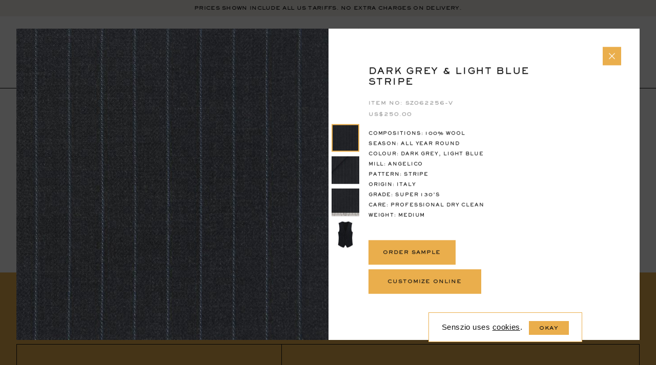

--- FILE ---
content_type: text/html; charset=UTF-8
request_url: https://www.senszio.com/fabric/dark-grey-light-blue-stripe-3/
body_size: 39730
content:
<!DOCTYPE HTML>
<html lang="en" class="html-class">
<head>
	        <!-- Google Tag Manager -->
        <script>(function(w,d,s,l,i){w[l]=w[l]||[];w[l].push({'gtm.start':
                    new Date().getTime(),event:'gtm.js'});var f=d.getElementsByTagName(s)[0],
                j=d.createElement(s),dl=l!='dataLayer'?'&l='+l:'';j.async=true;j.src=
                'https://www.googletagmanager.com/gtm.js?id='+i+dl;f.parentNode.insertBefore(j,f);
            })(window,document,'script','dataLayer','GTM-P7D2JCW');</script>
        <!-- End Google Tag Manager -->
        <!-- Global Site Tag (gtag.js) - Google Analytics -->
        <script async src="https://www.googletagmanager.com/gtag/js?id=UA-25999096-1"></script>
        <script>
            window.dataLayer = window.dataLayer || [];
            function gtag(){dataLayer.push(arguments);}
            gtag('js', new Date());

            gtag('config', 'UA-25999096-1');
        </script>
    <meta name="facebook-domain-verification" content="iz2e5v3yfpl20fsw7jm68ercc2pfzi" /><script>window.pipedriveLeadboosterConfig = {base: 'leadbooster-chat.pipedrive.com',companyId: 6184946,playbookUuid: '22255b04-6e6f-495d-b87d-c57ebcfdd0ca',version: 2};</script><script src="https://leadbooster-chat.pipedrive.com/assets/loader.js" async></script>
    <meta name="viewport" content="width=device-width, minimum-scale=1.0, maximum-scale=1.0, user-scalable=no">
	<title>Dark Grey &amp; Light Blue Stripe - Senszio</title>
    <link rel="apple-touch-icon" sizes="180x180" href="https://d3aefbmawe1c9c.cloudfront.net/wp-content/themes/senszio/icons/apple-touch-icon.png">
    <link rel="icon" type="image/png" sizes="32x32" href="https://d3aefbmawe1c9c.cloudfront.net/wp-content/themes/senszio/icons/favicon-32x32.png">
    <link rel="icon" type="image/png" sizes="16x16" href="https://d3aefbmawe1c9c.cloudfront.net/wp-content/themes/senszio/icons/favicon-16x16.png">
    <link rel="manifest" href="https://www.senszio.com/wp-content/themes/senszio/icons/site.webmanifest">
    <link rel="mask-icon" href="https://www.senszio.com/wp-content/themes/senszio/icons/safari-pinned-tab.svg" color="#5bbad5">
    <meta name="msapplication-TileColor" content="#ffffff">
    <meta name="theme-color" content="#ffffff">
	<meta name='robots' content='index, follow, max-image-preview:large, max-snippet:-1, max-video-preview:-1' />

	<!-- This site is optimized with the Yoast SEO plugin v26.7 - https://yoast.com/wordpress/plugins/seo/ -->
	<meta name="description" content="You can customize your garment and check out using standard sizes or save your garment and book an appointment with us during our next visit to your city." />
	<link rel="canonical" href="https://www.senszio.com/fabric/dark-grey-light-blue-stripe-3/" />
	<meta property="og:locale" content="en_US" />
	<meta property="og:type" content="article" />
	<meta property="og:title" content="Dark Grey &amp; Light Blue Stripe - Senszio" />
	<meta property="og:description" content="You can customize your garment and check out using standard sizes or save your garment and book an appointment with us during our next visit to your city." />
	<meta property="og:url" content="https://www.senszio.com/fabric/dark-grey-light-blue-stripe-3/" />
	<meta property="og:site_name" content="Senszio" />
	<meta property="article:modified_time" content="2024-08-12T19:05:41+00:00" />
	<meta property="og:image" content="https://d3aefbmawe1c9c.cloudfront.net/wp-content/uploads/2020/05/SZ062256-1.jpg" />
	<meta property="og:image:width" content="2000" />
	<meta property="og:image:height" content="2000" />
	<meta property="og:image:type" content="image/jpeg" />
	<meta name="twitter:card" content="summary_large_image" />
	<script type="application/ld+json" class="yoast-schema-graph">{"@context":"https://schema.org","@graph":[{"@type":"WebPage","@id":"https://www.senszio.com/fabric/dark-grey-light-blue-stripe-3/","url":"https://www.senszio.com/fabric/dark-grey-light-blue-stripe-3/","name":"Dark Grey & Light Blue Stripe - Senszio","isPartOf":{"@id":"https://www.senszio.com/#website"},"primaryImageOfPage":{"@id":"https://www.senszio.com/fabric/dark-grey-light-blue-stripe-3/#primaryimage"},"image":{"@id":"https://www.senszio.com/fabric/dark-grey-light-blue-stripe-3/#primaryimage"},"thumbnailUrl":"https://d3aefbmawe1c9c.cloudfront.net/wp-content/uploads/2020/05/SZ062256-1.jpg","datePublished":"2020-05-13T07:31:40+00:00","dateModified":"2024-08-12T19:05:41+00:00","description":"You can customize your garment and check out using standard sizes or save your garment and book an appointment with us during our next visit to your city.","breadcrumb":{"@id":"https://www.senszio.com/fabric/dark-grey-light-blue-stripe-3/#breadcrumb"},"inLanguage":"en-US","potentialAction":[{"@type":"ReadAction","target":["https://www.senszio.com/fabric/dark-grey-light-blue-stripe-3/"]}]},{"@type":"ImageObject","inLanguage":"en-US","@id":"https://www.senszio.com/fabric/dark-grey-light-blue-stripe-3/#primaryimage","url":"https://d3aefbmawe1c9c.cloudfront.net/wp-content/uploads/2020/05/SZ062256-1.jpg","contentUrl":"https://d3aefbmawe1c9c.cloudfront.net/wp-content/uploads/2020/05/SZ062256-1.jpg","width":2000,"height":2000},{"@type":"BreadcrumbList","@id":"https://www.senszio.com/fabric/dark-grey-light-blue-stripe-3/#breadcrumb","itemListElement":[{"@type":"ListItem","position":1,"name":"Home","item":"https://www.senszio.com/"},{"@type":"ListItem","position":2,"name":"Fabrics","item":"https://www.senszio.com/fabrics/"},{"@type":"ListItem","position":3,"name":"Dark Grey &#038; Light Blue Stripe"}]},{"@type":"WebSite","@id":"https://www.senszio.com/#website","url":"https://www.senszio.com/","name":"Senszio","description":"Senszio Art of Bespoke Tailoring","potentialAction":[{"@type":"SearchAction","target":{"@type":"EntryPoint","urlTemplate":"https://www.senszio.com/?s={search_term_string}"},"query-input":{"@type":"PropertyValueSpecification","valueRequired":true,"valueName":"search_term_string"}}],"inLanguage":"en-US"}]}</script>
	<!-- / Yoast SEO plugin. -->


<link rel='dns-prefetch' href='//capi-automation.s3.us-east-2.amazonaws.com' />
		<script>
            var ajaxurl = 'https://www.senszio.com/wp-admin/admin-ajax.php';
            var cssLoaded = function() {};
		</script>
	<style id='wp-img-auto-sizes-contain-inline-css' type='text/css'>
img:is([sizes=auto i],[sizes^="auto," i]){contain-intrinsic-size:3000px 1500px}
/*# sourceURL=wp-img-auto-sizes-contain-inline-css */
</style>
<link rel='stylesheet' id='style-css' href='https://d3aefbmawe1c9c.cloudfront.net/wp-content/themes/senszio/style.css?ver=1743661135' type='text/css' media='all' />
<link rel='stylesheet' id='wp-block-library-css' href='https://d3aefbmawe1c9c.cloudfront.net/wp-includes/css/dist/block-library/style.min.css?ver=6.9' type='text/css' media='all' />
<style id='classic-theme-styles-inline-css' type='text/css'>
/*! This file is auto-generated */
.wp-block-button__link{color:#fff;background-color:#32373c;border-radius:9999px;box-shadow:none;text-decoration:none;padding:calc(.667em + 2px) calc(1.333em + 2px);font-size:1.125em}.wp-block-file__button{background:#32373c;color:#fff;text-decoration:none}
/*# sourceURL=https://d3aefbmawe1c9c.cloudfront.net/wp-includes/css/classic-themes.min.css */
</style>
<style id='global-styles-inline-css' type='text/css'>
:root{--wp--preset--aspect-ratio--square: 1;--wp--preset--aspect-ratio--4-3: 4/3;--wp--preset--aspect-ratio--3-4: 3/4;--wp--preset--aspect-ratio--3-2: 3/2;--wp--preset--aspect-ratio--2-3: 2/3;--wp--preset--aspect-ratio--16-9: 16/9;--wp--preset--aspect-ratio--9-16: 9/16;--wp--preset--color--black: #000000;--wp--preset--color--cyan-bluish-gray: #abb8c3;--wp--preset--color--white: #ffffff;--wp--preset--color--pale-pink: #f78da7;--wp--preset--color--vivid-red: #cf2e2e;--wp--preset--color--luminous-vivid-orange: #ff6900;--wp--preset--color--luminous-vivid-amber: #fcb900;--wp--preset--color--light-green-cyan: #7bdcb5;--wp--preset--color--vivid-green-cyan: #00d084;--wp--preset--color--pale-cyan-blue: #8ed1fc;--wp--preset--color--vivid-cyan-blue: #0693e3;--wp--preset--color--vivid-purple: #9b51e0;--wp--preset--gradient--vivid-cyan-blue-to-vivid-purple: linear-gradient(135deg,rgb(6,147,227) 0%,rgb(155,81,224) 100%);--wp--preset--gradient--light-green-cyan-to-vivid-green-cyan: linear-gradient(135deg,rgb(122,220,180) 0%,rgb(0,208,130) 100%);--wp--preset--gradient--luminous-vivid-amber-to-luminous-vivid-orange: linear-gradient(135deg,rgb(252,185,0) 0%,rgb(255,105,0) 100%);--wp--preset--gradient--luminous-vivid-orange-to-vivid-red: linear-gradient(135deg,rgb(255,105,0) 0%,rgb(207,46,46) 100%);--wp--preset--gradient--very-light-gray-to-cyan-bluish-gray: linear-gradient(135deg,rgb(238,238,238) 0%,rgb(169,184,195) 100%);--wp--preset--gradient--cool-to-warm-spectrum: linear-gradient(135deg,rgb(74,234,220) 0%,rgb(151,120,209) 20%,rgb(207,42,186) 40%,rgb(238,44,130) 60%,rgb(251,105,98) 80%,rgb(254,248,76) 100%);--wp--preset--gradient--blush-light-purple: linear-gradient(135deg,rgb(255,206,236) 0%,rgb(152,150,240) 100%);--wp--preset--gradient--blush-bordeaux: linear-gradient(135deg,rgb(254,205,165) 0%,rgb(254,45,45) 50%,rgb(107,0,62) 100%);--wp--preset--gradient--luminous-dusk: linear-gradient(135deg,rgb(255,203,112) 0%,rgb(199,81,192) 50%,rgb(65,88,208) 100%);--wp--preset--gradient--pale-ocean: linear-gradient(135deg,rgb(255,245,203) 0%,rgb(182,227,212) 50%,rgb(51,167,181) 100%);--wp--preset--gradient--electric-grass: linear-gradient(135deg,rgb(202,248,128) 0%,rgb(113,206,126) 100%);--wp--preset--gradient--midnight: linear-gradient(135deg,rgb(2,3,129) 0%,rgb(40,116,252) 100%);--wp--preset--font-size--small: 13px;--wp--preset--font-size--medium: 20px;--wp--preset--font-size--large: 36px;--wp--preset--font-size--x-large: 42px;--wp--preset--spacing--20: 0.44rem;--wp--preset--spacing--30: 0.67rem;--wp--preset--spacing--40: 1rem;--wp--preset--spacing--50: 1.5rem;--wp--preset--spacing--60: 2.25rem;--wp--preset--spacing--70: 3.38rem;--wp--preset--spacing--80: 5.06rem;--wp--preset--shadow--natural: 6px 6px 9px rgba(0, 0, 0, 0.2);--wp--preset--shadow--deep: 12px 12px 50px rgba(0, 0, 0, 0.4);--wp--preset--shadow--sharp: 6px 6px 0px rgba(0, 0, 0, 0.2);--wp--preset--shadow--outlined: 6px 6px 0px -3px rgb(255, 255, 255), 6px 6px rgb(0, 0, 0);--wp--preset--shadow--crisp: 6px 6px 0px rgb(0, 0, 0);}:where(.is-layout-flex){gap: 0.5em;}:where(.is-layout-grid){gap: 0.5em;}body .is-layout-flex{display: flex;}.is-layout-flex{flex-wrap: wrap;align-items: center;}.is-layout-flex > :is(*, div){margin: 0;}body .is-layout-grid{display: grid;}.is-layout-grid > :is(*, div){margin: 0;}:where(.wp-block-columns.is-layout-flex){gap: 2em;}:where(.wp-block-columns.is-layout-grid){gap: 2em;}:where(.wp-block-post-template.is-layout-flex){gap: 1.25em;}:where(.wp-block-post-template.is-layout-grid){gap: 1.25em;}.has-black-color{color: var(--wp--preset--color--black) !important;}.has-cyan-bluish-gray-color{color: var(--wp--preset--color--cyan-bluish-gray) !important;}.has-white-color{color: var(--wp--preset--color--white) !important;}.has-pale-pink-color{color: var(--wp--preset--color--pale-pink) !important;}.has-vivid-red-color{color: var(--wp--preset--color--vivid-red) !important;}.has-luminous-vivid-orange-color{color: var(--wp--preset--color--luminous-vivid-orange) !important;}.has-luminous-vivid-amber-color{color: var(--wp--preset--color--luminous-vivid-amber) !important;}.has-light-green-cyan-color{color: var(--wp--preset--color--light-green-cyan) !important;}.has-vivid-green-cyan-color{color: var(--wp--preset--color--vivid-green-cyan) !important;}.has-pale-cyan-blue-color{color: var(--wp--preset--color--pale-cyan-blue) !important;}.has-vivid-cyan-blue-color{color: var(--wp--preset--color--vivid-cyan-blue) !important;}.has-vivid-purple-color{color: var(--wp--preset--color--vivid-purple) !important;}.has-black-background-color{background-color: var(--wp--preset--color--black) !important;}.has-cyan-bluish-gray-background-color{background-color: var(--wp--preset--color--cyan-bluish-gray) !important;}.has-white-background-color{background-color: var(--wp--preset--color--white) !important;}.has-pale-pink-background-color{background-color: var(--wp--preset--color--pale-pink) !important;}.has-vivid-red-background-color{background-color: var(--wp--preset--color--vivid-red) !important;}.has-luminous-vivid-orange-background-color{background-color: var(--wp--preset--color--luminous-vivid-orange) !important;}.has-luminous-vivid-amber-background-color{background-color: var(--wp--preset--color--luminous-vivid-amber) !important;}.has-light-green-cyan-background-color{background-color: var(--wp--preset--color--light-green-cyan) !important;}.has-vivid-green-cyan-background-color{background-color: var(--wp--preset--color--vivid-green-cyan) !important;}.has-pale-cyan-blue-background-color{background-color: var(--wp--preset--color--pale-cyan-blue) !important;}.has-vivid-cyan-blue-background-color{background-color: var(--wp--preset--color--vivid-cyan-blue) !important;}.has-vivid-purple-background-color{background-color: var(--wp--preset--color--vivid-purple) !important;}.has-black-border-color{border-color: var(--wp--preset--color--black) !important;}.has-cyan-bluish-gray-border-color{border-color: var(--wp--preset--color--cyan-bluish-gray) !important;}.has-white-border-color{border-color: var(--wp--preset--color--white) !important;}.has-pale-pink-border-color{border-color: var(--wp--preset--color--pale-pink) !important;}.has-vivid-red-border-color{border-color: var(--wp--preset--color--vivid-red) !important;}.has-luminous-vivid-orange-border-color{border-color: var(--wp--preset--color--luminous-vivid-orange) !important;}.has-luminous-vivid-amber-border-color{border-color: var(--wp--preset--color--luminous-vivid-amber) !important;}.has-light-green-cyan-border-color{border-color: var(--wp--preset--color--light-green-cyan) !important;}.has-vivid-green-cyan-border-color{border-color: var(--wp--preset--color--vivid-green-cyan) !important;}.has-pale-cyan-blue-border-color{border-color: var(--wp--preset--color--pale-cyan-blue) !important;}.has-vivid-cyan-blue-border-color{border-color: var(--wp--preset--color--vivid-cyan-blue) !important;}.has-vivid-purple-border-color{border-color: var(--wp--preset--color--vivid-purple) !important;}.has-vivid-cyan-blue-to-vivid-purple-gradient-background{background: var(--wp--preset--gradient--vivid-cyan-blue-to-vivid-purple) !important;}.has-light-green-cyan-to-vivid-green-cyan-gradient-background{background: var(--wp--preset--gradient--light-green-cyan-to-vivid-green-cyan) !important;}.has-luminous-vivid-amber-to-luminous-vivid-orange-gradient-background{background: var(--wp--preset--gradient--luminous-vivid-amber-to-luminous-vivid-orange) !important;}.has-luminous-vivid-orange-to-vivid-red-gradient-background{background: var(--wp--preset--gradient--luminous-vivid-orange-to-vivid-red) !important;}.has-very-light-gray-to-cyan-bluish-gray-gradient-background{background: var(--wp--preset--gradient--very-light-gray-to-cyan-bluish-gray) !important;}.has-cool-to-warm-spectrum-gradient-background{background: var(--wp--preset--gradient--cool-to-warm-spectrum) !important;}.has-blush-light-purple-gradient-background{background: var(--wp--preset--gradient--blush-light-purple) !important;}.has-blush-bordeaux-gradient-background{background: var(--wp--preset--gradient--blush-bordeaux) !important;}.has-luminous-dusk-gradient-background{background: var(--wp--preset--gradient--luminous-dusk) !important;}.has-pale-ocean-gradient-background{background: var(--wp--preset--gradient--pale-ocean) !important;}.has-electric-grass-gradient-background{background: var(--wp--preset--gradient--electric-grass) !important;}.has-midnight-gradient-background{background: var(--wp--preset--gradient--midnight) !important;}.has-small-font-size{font-size: var(--wp--preset--font-size--small) !important;}.has-medium-font-size{font-size: var(--wp--preset--font-size--medium) !important;}.has-large-font-size{font-size: var(--wp--preset--font-size--large) !important;}.has-x-large-font-size{font-size: var(--wp--preset--font-size--x-large) !important;}
:where(.wp-block-post-template.is-layout-flex){gap: 1.25em;}:where(.wp-block-post-template.is-layout-grid){gap: 1.25em;}
:where(.wp-block-term-template.is-layout-flex){gap: 1.25em;}:where(.wp-block-term-template.is-layout-grid){gap: 1.25em;}
:where(.wp-block-columns.is-layout-flex){gap: 2em;}:where(.wp-block-columns.is-layout-grid){gap: 2em;}
:root :where(.wp-block-pullquote){font-size: 1.5em;line-height: 1.6;}
/*# sourceURL=global-styles-inline-css */
</style>
<link rel='stylesheet' id='wcml-dropdown-click-0-css' href='https://d3aefbmawe1c9c.cloudfront.net/wp-content/plugins/woocommerce-multilingual/templates/currency-switchers/legacy-dropdown-click/style.css?ver=5.5.3.1' type='text/css' media='all' />
<link rel='stylesheet' id='wcml-dropdown-0-css' href='https://d3aefbmawe1c9c.cloudfront.net/wp-content/plugins/woocommerce-multilingual/templates/currency-switchers/legacy-dropdown/style.css?ver=5.5.3.1' type='text/css' media='all' />
<style id='woocommerce-inline-inline-css' type='text/css'>
.woocommerce form .form-row .required { visibility: visible; }
/*# sourceURL=woocommerce-inline-inline-css */
</style>
<link rel='stylesheet' id='wpml-legacy-horizontal-list-0-css' href='https://d3aefbmawe1c9c.cloudfront.net/wp-content/plugins/sitepress-multilingual-cms/templates/language-switchers/legacy-list-horizontal/style.min.css?ver=1' type='text/css' media='all' />
<link rel='stylesheet' id='bookly-ladda.min.css-css' href='https://d3aefbmawe1c9c.cloudfront.net/wp-content/plugins/appointment-booking/frontend/resources/css/ladda.min.css?ver=20.1' type='text/css' media='all' />
<link rel='stylesheet' id='bookly-picker.classic.css-css' href='https://d3aefbmawe1c9c.cloudfront.net/wp-content/plugins/appointment-booking/frontend/resources/css/picker.classic.css?ver=20.1' type='text/css' media='all' />
<link rel='stylesheet' id='bookly-picker.classic.date.css-css' href='https://d3aefbmawe1c9c.cloudfront.net/wp-content/plugins/appointment-booking/frontend/resources/css/picker.classic.date.css?ver=20.1' type='text/css' media='all' />
<link rel='stylesheet' id='bookly-intlTelInput.css-css' href='https://d3aefbmawe1c9c.cloudfront.net/wp-content/plugins/appointment-booking/frontend/resources/css/intlTelInput.css?ver=20.1' type='text/css' media='all' />
<link rel='stylesheet' id='bookly-bookly-main.css-css' href='https://d3aefbmawe1c9c.cloudfront.net/wp-content/plugins/appointment-booking/frontend/resources/css/bookly-main.css?ver=20.1' type='text/css' media='all' />
<link rel='stylesheet' id='bookly-customer-profile.css-css' href='https://d3aefbmawe1c9c.cloudfront.net/wp-content/plugins/bookly-addon-pro/frontend/modules/customer_profile/resources/css/customer-profile.css?ver=4.1' type='text/css' media='all' />
<script src="https://www.senszio.com/wp-includes/js/jquery/jquery.min.js?ver=1700116096" id="jquery-js"></script>
<script type="text/javascript" id="custom2-js-extra">
/* <![CDATA[ */
var frontendajax = {"ajaxurl":"https://www.senszio.com/wp-admin/admin-ajax.php"};
//# sourceURL=custom2-js-extra
/* ]]> */
</script>
<script src="https://www.senszio.com/wp-content/themes/senszio/js/custom2.js?ver=1.1" id="custom2-js"></script>
<script src="https://d3aefbmawe1c9c.cloudfront.net/wp-content/plugins/woocommerce/assets/js/jquery-blockui/jquery.blockUI.min.js?ver=2.7.0-wc.10.4.3" id="wc-jquery-blockui-js" defer="defer" data-wp-strategy="defer"></script>
<script type="text/javascript" id="wc-add-to-cart-js-extra">
/* <![CDATA[ */
var wc_add_to_cart_params = {"ajax_url":"/wp-admin/admin-ajax.php","wc_ajax_url":"/?wc-ajax=%%endpoint%%","i18n_view_cart":"View bag","cart_url":"https://www.senszio.com/bag/","is_cart":"","cart_redirect_after_add":"no"};
//# sourceURL=wc-add-to-cart-js-extra
/* ]]> */
</script>
<script src="https://d3aefbmawe1c9c.cloudfront.net/wp-content/plugins/woocommerce/assets/js/frontend/add-to-cart.min.js?ver=10.4.3" id="wc-add-to-cart-js" defer="defer" data-wp-strategy="defer"></script>
<script src="https://d3aefbmawe1c9c.cloudfront.net/wp-content/plugins/woocommerce/assets/js/js-cookie/js.cookie.min.js?ver=2.1.4-wc.10.4.3" id="wc-js-cookie-js" defer="defer" data-wp-strategy="defer"></script>
<script type="text/javascript" id="woocommerce-js-extra">
/* <![CDATA[ */
var woocommerce_params = {"ajax_url":"/wp-admin/admin-ajax.php","wc_ajax_url":"/?wc-ajax=%%endpoint%%","i18n_password_show":"Show password","i18n_password_hide":"Hide password"};
//# sourceURL=woocommerce-js-extra
/* ]]> */
</script>
<script src="https://d3aefbmawe1c9c.cloudfront.net/wp-content/plugins/woocommerce/assets/js/frontend/woocommerce.min.js?ver=10.4.3" id="woocommerce-js" defer="defer" data-wp-strategy="defer"></script>
<script type="text/javascript" id="bookly-spin.min.js-js-extra">
/* <![CDATA[ */
var BooklyL10nGlobal = {"csrf_token":"3fe8fa7b80","addons":["ooking","pro","locations"]};
//# sourceURL=bookly-spin.min.js-js-extra
/* ]]> */
</script>
<script src="https://d3aefbmawe1c9c.cloudfront.net/wp-content/plugins/appointment-booking/frontend/resources/js/spin.min.js?ver=20.1" id="bookly-spin.min.js-js"></script>
<script src="https://d3aefbmawe1c9c.cloudfront.net/wp-content/plugins/appointment-booking/frontend/resources/js/ladda.min.js?ver=20.1" id="bookly-ladda.min.js-js"></script>
<script src="https://d3aefbmawe1c9c.cloudfront.net/wp-content/plugins/appointment-booking/frontend/resources/js/hammer.min.js?ver=20.1" id="bookly-hammer.min.js-js"></script>
<script src="https://d3aefbmawe1c9c.cloudfront.net/wp-content/plugins/appointment-booking/frontend/resources/js/jquery.hammer.min.js?ver=20.1" id="bookly-jquery.hammer.min.js-js"></script>
<script src="https://d3aefbmawe1c9c.cloudfront.net/wp-content/plugins/appointment-booking/frontend/resources/js/picker.js?ver=20.1" id="bookly-picker.js-js"></script>
<script src="https://d3aefbmawe1c9c.cloudfront.net/wp-content/plugins/appointment-booking/frontend/resources/js/picker.date.js?ver=20.1" id="bookly-picker.date.js-js"></script>
<script type="text/javascript" id="bookly-bookly.min.js-js-extra">
/* <![CDATA[ */
var BooklyL10n = {"ajaxurl":"https://www.senszio.com/wp-admin/admin-ajax.php?lang=en","csrf_token":"3fe8fa7b80","today":"Today","months":["January","February","March","April","May","June","July","August","September","October","November","December"],"days":["Sunday","Monday","Tuesday","Wednesday","Thursday","Friday","Saturday"],"daysShort":["Sun","Mon","Tue","Wed","Thu","Fri","Sat"],"nextMonth":"Next month","prevMonth":"Previous month","show_more":"Show more"};
//# sourceURL=bookly-bookly.min.js-js-extra
/* ]]> */
</script>
<script src="https://d3aefbmawe1c9c.cloudfront.net/wp-content/plugins/appointment-booking/frontend/resources/js/bookly.min.js?ver=20.1" id="bookly-bookly.min.js-js"></script>
<script src="https://d3aefbmawe1c9c.cloudfront.net/wp-content/plugins/appointment-booking/frontend/resources/js/intlTelInput.min.js?ver=20.1" id="bookly-intlTelInput.min.js-js"></script>
<script type="text/javascript" id="bookly-customer-profile.js-js-extra">
/* <![CDATA[ */
var BooklyCustomerProfileL10n = {"csrf_token":"3fe8fa7b80","show_more":"Show more"};
//# sourceURL=bookly-customer-profile.js-js-extra
/* ]]> */
</script>
<script src="https://d3aefbmawe1c9c.cloudfront.net/wp-content/plugins/bookly-addon-pro/frontend/modules/customer_profile/resources/js/customer-profile.js?ver=4.1" id="bookly-customer-profile.js-js"></script>
<script type="text/javascript" id="wpstg-global-js-extra">
/* <![CDATA[ */
var wpstg = {"nonce":"0b1d22da8c"};
//# sourceURL=wpstg-global-js-extra
/* ]]> */
</script>
<script src="https://d3aefbmawe1c9c.cloudfront.net/wp-content/plugins/wp-staging-pro/assets/js/dist/wpstg-blank-loader.min.js?ver=6.9" id="wpstg-global-js"></script>
<link rel="https://api.w.org/" href="https://www.senszio.com/wp-json/" /><link rel="EditURI" type="application/rsd+xml" title="RSD" href="https://www.senszio.com/xmlrpc.php?rsd" />
<meta name="generator" content="WordPress 6.9" />
<meta name="generator" content="WooCommerce 10.4.3" />
<link rel='shortlink' href='https://www.senszio.com/?p=41358' />
<script>var c2bl = [9,31,13,10,14,25,35,6,15,5,32,7,16,26,30,1,29,22,34,33,27,23,28,8,3,4,11,37,36,2,12,24,21];</script><meta name="generator" content="WPML ver:4.8.6 stt:60,1;" />
	<noscript><style>.woocommerce-product-gallery{ opacity: 1 !important; }</style></noscript>
	<meta name="generator" content="Elementor 3.34.1; features: additional_custom_breakpoints; settings: css_print_method-external, google_font-enabled, font_display-swap">
			<script  type="text/javascript">
				!function(f,b,e,v,n,t,s){if(f.fbq)return;n=f.fbq=function(){n.callMethod?
					n.callMethod.apply(n,arguments):n.queue.push(arguments)};if(!f._fbq)f._fbq=n;
					n.push=n;n.loaded=!0;n.version='2.0';n.queue=[];t=b.createElement(e);t.async=!0;
					t.src=v;s=b.getElementsByTagName(e)[0];s.parentNode.insertBefore(t,s)}(window,
					document,'script','https://connect.facebook.net/en_US/fbevents.js');
			</script>
			<!-- WooCommerce Facebook Integration Begin -->
			<script  type="text/javascript">

				fbq('init', '693066647733562', {}, {
    "agent": "woocommerce_0-10.4.3-3.5.15"
});

				document.addEventListener( 'DOMContentLoaded', function() {
					// Insert placeholder for events injected when a product is added to the cart through AJAX.
					document.body.insertAdjacentHTML( 'beforeend', '<div class=\"wc-facebook-pixel-event-placeholder\"></div>' );
				}, false );

			</script>
			<!-- WooCommerce Facebook Integration End -->
						<style>
				.e-con.e-parent:nth-of-type(n+4):not(.e-lazyloaded):not(.e-no-lazyload),
				.e-con.e-parent:nth-of-type(n+4):not(.e-lazyloaded):not(.e-no-lazyload) * {
					background-image: none !important;
				}
				@media screen and (max-height: 1024px) {
					.e-con.e-parent:nth-of-type(n+3):not(.e-lazyloaded):not(.e-no-lazyload),
					.e-con.e-parent:nth-of-type(n+3):not(.e-lazyloaded):not(.e-no-lazyload) * {
						background-image: none !important;
					}
				}
				@media screen and (max-height: 640px) {
					.e-con.e-parent:nth-of-type(n+2):not(.e-lazyloaded):not(.e-no-lazyload),
					.e-con.e-parent:nth-of-type(n+2):not(.e-lazyloaded):not(.e-no-lazyload) * {
						background-image: none !important;
					}
				}
			</style>
			<style>.default-form .nf-field-container .nf-field-label label,.default-form .nf-field-container input[type=button]{font-family:SackersGothicW01-Heavy,Verdana,sans-serif;letter-spacing:.1em;text-transform:uppercase}.default-form nf-fields-wrap{display:block;overflow:hidden}.default-form nf-fields-wrap nf-field{width:100%}.default-form .recaptcha-container .g-recaptcha>div{margin-left:auto}.default-form .nf-before-form-content{display:none}.default-form .nf-error-msg{font-size:1.5rem}.default-form .nf-field-container.label-above .nf-field-label{margin-bottom:.3em}.default-form .nf-field-container:not(.checkbox-container){margin-bottom:1.5em}.default-form .nf-field-container.submit-container{margin-top:2em}.default-form .nf-field-container .nf-field-label label{cursor:pointer;font-weight:400;color:#979797;font-size:1rem}.default-form .nf-field-container .nf-field-label label .ninja-forms-req-symbol{color:inherit}.default-form .nf-field-container input[type=email],.default-form .nf-field-container input[type=tel],.default-form .nf-field-container input[type=text],.default-form .nf-field-container select,.default-form .nf-field-container textarea{padding:1.2em 0 .8em;border:none!important;border-bottom:1px solid #111!important;resize:none;background-color:transparent;font-size:1.2rem;font-family:SackersGothicW01-Heavy,Verdana,sans-serif;letter-spacing:.1em;text-transform:uppercase}.default-form .nf-field-container textarea{background-image:url([data-uri]);line-height:3.2;background-size:52.2em;min-height:11em;height:auto;border-bottom:none!important;padding-top:.8em;padding-bottom:0;overflow:hidden}.default-form .nf-field-container select{line-height:1.4;cursor:pointer;color:#000;border-bottom:1px solid #111!important;background-image:url([data-uri]);width:100%;height:100%;display:inline-block;background-size:1.2em;background-repeat:no-repeat;background-position:calc(100% - .2em) center;vertical-align:top}.default-form .nf-field-container input[type=button]{padding:1.4em 2em;font-size:1rem;cursor:pointer;text-align:center;vertical-align:top;display:inline-block;color:#000;background-color:transparent;border:1px solid #111;min-width:22em}.default-form .nf-field-container.html-container{font-size:1.3rem;font-family:"Acta Display W01 Medium",Verdana,sans-serif;color:#111}.default-form .nf-field-container.html-container a{border-bottom:1px solid}.compressed-form{font-size:.9rem;letter-spacing:.1em}.compressed-form h3{font-size:1.6rem;font-family:"Acta Display W01 Book",Verdana,sans-serif;margin-bottom:1em;letter-spacing:.1em}.compressed-form .nf-before-form-content{display:none}.compressed-form nf-fields-wrap{overflow:hidden;display:block;color:#7b5e2e}.compressed-form nf-fields-wrap a{color:#111}.compressed-form nf-fields-wrap nf-field{display:block;float:left}.compressed-form nf-fields-wrap nf-field:nth-of-type(2){width:70%}.compressed-form nf-fields-wrap nf-field:nth-of-type(3){width:30%}.compressed-form nf-fields-wrap nf-field:last-of-type{font-size:.8rem}.compressed-form nf-fields-wrap nf-field input[type=email]{background-color:transparent;color:#7b5e2e;border:1px solid;padding:2em 2.5em;}.compressed-form nf-fields-wrap nf-field input[type=email]::-webkit-input-placeholder{color:#7b5e2e!important}.compressed-form nf-fields-wrap nf-field input[type=email]:-moz-placeholder{color:#7b5e2e!important}.compressed-form nf-fields-wrap nf-field input[type=email]::-moz-placeholder{color:#7b5e2e!important}.compressed-form nf-fields-wrap nf-field input[type=email]:-ms-input-placeholder{color:#7b5e2e!important}.compressed-form nf-fields-wrap nf-field input[type=button]{background-color:transparent;border:1px solid;color:#7b5e2e;border-left:none;padding:2em 1.2em;display:block;text-transform:uppercase;text-align:center;width:100%}.button{padding:1.7em 2em;cursor:pointer;text-align:center;background-color:#eaae4c;border:1px solid #eaae4c;min-width:22em}.button-trnsp,.button.b-tran-black,.button.b-tran-orange,.button.b-tran-wht,.label-checkbox input{background-color:transparent}.button.b-tran-wht{color:#fff;border:1px solid #fff}.button.b-tran-black{color:#111;border:1px solid #111}.button.b-tran-orange{color:#111;border:1px solid #eaae4c}.button.b-mwa{min-width:auto}.button.b-small{min-width:17em}.button.none{display:none}@media screen and (min-width: 1024px){.button.d-none{display:none}}.button-trnsp{border-color:#000;min-width:20em}.button-bb{font-size:1.2rem;font-family:SackersGothicW01-Heavy,Verdana,sans-serif;letter-spacing:.1em;padding-bottom:1.5em;position:relative;display:inline-block}.button-bb::after,.button-bb::before{content:"";border-bottom:1px solid;width:100%;position:absolute;left:0;bottom:0}.button-bb::before{bottom:.5em}input+label,input+span{vertical-align:top;display:inline-block;margin-left:.7em}.label-checkbox{cursor:pointer}.label-checkbox input{cursor:pointer;-webkit-appearance:none;border:1px solid #111;width:14px;height:14px;display:inline-block;position:relative;vertical-align:top}.label-checkbox input::after{content:"";width:8px;height:8px;top:2px;left:2px;background-color:#111;position:absolute;display:none}.label-checkbox input:checked::after{display:block}.label-checkbox.orange-checkbox input{border-color:#eaae4c}.label-checkbox.orange-checkbox input::after{background-color:#eaae4c}.label-checkbox span{width:calc(100% - 3em)}.label-checkbox span:not(.f1_6){font-size:.9rem;font-family:SackersGothicW01-Heavy,Verdana,sans-serif;letter-spacing:.1em;line-height:1.7;text-transform:uppercase}.label-checkbox.big-checkbox input{width:18px;height:18px}.label-checkbox.big-checkbox input::after{width:12px;height:12px}.input-checkbox,.input-radio{border:1px solid;background-color:transparent;width:15px;height:15px;display:inline-block;position:relative;color:inherit}.input-checkbox:checked:after,.input-radio:checked:after{content:"✓";color:inherit;font-size:1.4rem;margin-left:.1em;position:absolute;line-height:1}.arrow-button,.input-text,body .select2 .select2-selection{font-size:1rem;font-family:SackersGothicW01-Heavy,Verdana,sans-serif;letter-spacing:.1em;text-transform:uppercase}.input-text,body .select2 .select2-selection{background-color:#fff;padding:1.7em 1.8em;border:1px solid #111}.input-text.qty,body .select2 .select2-selection.qty{text-align:center;padding:1.7em .5em;width:4.2em}body .select2 .select2-selection{height:auto;border-radius:0}body .select2 .select2-selection .select2-selection__rendered{line-height:inherit;padding:0}body .select2 .select2-selection .select2-selection__arrow{background-image:url([data-uri]);width:100%;height:100%;display:inline-block;background-size:1.6em;background-repeat:no-repeat;background-position:calc(100% - 2em);vertical-align:top;top:2px}.arrow-button:before,.wht-arrow .arrow-button::before{width:2.7em;height:1.3em;background-size:100%;background-position:center}body .select2 .select2-selection .select2-selection__arrow b{display:none}.arrow-button{position:relative;padding-left:3em;display:inline-block;overflow:hidden;line-height:1.5}.arrow-button:before{content:"";background-image:url([data-uri]);display:inline-block;background-repeat:no-repeat;vertical-align:top;position:absolute;left:-1em;-moz-transition:all .4s ease-in-out;-o-transition:all .4s ease-in-out;-webkit-transition:all .4s ease-in-out;transition:all .4s ease-in-out}.no-touch .arrow-button-hov:hover .arrow-button::before,.no-touch .arrow-button:hover::before{left:0}.select3{border:1px solid;padding:1em 1.5em;width:100%;background-position:calc(100% - 1.5em)}.select4{border:none;padding:.7em 0;color:#979797;cursor:pointer;width:8.5em;background-position:100%}.select4 option{color:#111}#site-header{width:100%}#site-header .header-inner{position:fixed;width:100%;background-color:#fff;z-index:195;}#site-content{min-height:50vh}.scroll-nav-target-content{position:relative;top:-10rem;display:block}@media screen and (max-width:1023px){.scroll-nav-target-content{top:-8rem}}#header-navigation{position:fixed;width:100%;height:100%;top:0;background-color:#111;opacity:0;left:-100%;z-index:200;-moz-transition:1s ease-out;-o-transition:1s ease-out;-webkit-transition:1s ease-out;transition:1s ease-out}.fabric-hover span::after,.icon-count{background-color:#d9d9d9;text-align:center}.opened-navigation #header-navigation{left:0;opacity:1}#main_navigation.opened-sub>ul>li:not(.opened-sub-menu){opacity:.2}@media screen and (max-width:1023px){.h65vh{height:65vh;overflow:hidden}}.icon-count{border-radius:100%;width:13px;height:13px;padding-top:.35em;top:0;right:0;position:absolute;font-size:.9rem}.header-logo .site-logo{position:absolute;margin-top:-100px;-moz-transition:all .3s ease-in-out;-o-transition:all .3s ease-in-out;-webkit-transition:all .3s ease-in-out;transition:all .3s ease-in-out}.stick-top .header-logo .site-logo,html:not(.with-intro) .header-logo .site-logo{margin-top:0}.burger-icon-exit{background-image:url([data-uri])}.scroll-down{background-image:url([data-uri]);width:4.2rem;height:4.2rem;display:block}.measurement-button,.price-bg,.site-logo{display:inline-block}.site-logo{background-image:url([data-uri]);width:15rem;height:5rem}@media screen and (max-width:1023px){.single-content-full{height:calc(100vh - 8rem - 3.1em)}}.price-bg{background-image:url([data-uri]);width:100%;height:100%;background-size:100%;background-repeat:no-repeat;background-position:center;vertical-align:top;padding-bottom:100%}.fabric-hover span::after{content:"+";cursor:pointer;font-family:"Acta Display W01 Medium",Verdana,sans-serif;font-size:3.5rem;position:absolute;width:40px;height:40px;left:50%;top:50%;transform:translate(-50%,-50%);line-height:40px}@media screen and (max-width:767px){.fabric-hover span::after{font-size:2.45rem}}.measurement-button{font-size:1rem;font-family:SackersGothicW01-Heavy,Verdana,sans-serif;letter-spacing:.1em;text-transform:uppercase;text-align:center;padding:1.3em .7em;margin:.5em 0;background-color:#fff;border:1px solid #979797;color:#979797;cursor:pointer}.measurement-button.selected{cursor:default;border:2px solid #eaae4c;padding:calc(1.3em - 1px) calc(.7em - 1px);color:#111}.mea-three-items{display:flex;flex-wrap:wrap}.mea-three-items>*{width:32%}@media screen and (max-width:767px){.mea-three-items>*{width:100%}}@media screen and (min-width:768px){.mea-three-items>:not(:nth-of-type(3n+3)){margin-right:2%}}.mea-align-items{display:flex;flex-wrap:wrap}.mea-align-items.none{display:none}.mea-align-items>*{white-space:nowrap;min-width:23%}.mea-align-items>:not(:nth-of-type(4n+4)){margin-right:2.666%}.option-switcher{-webkit-touch-callout:none;-webkit-user-select:none;-moz-user-select:none;-ms-user-select:none;user-select:none}.option-switcher .option.selected{font-family:"Acta Display W01 Medium",Verdana,sans-serif}.option-switcher .option-switch{display:inline-block;width:45px;background-color:#eaae4c;height:22px;position:relative}.option-switcher .option-switch::after{content:"";width:18px;height:16px;background-color:#fff;top:50%;-webkit-transform:translate(0,-50%);-moz-transform:translate(0,-50%);-ms-transform:translate(0,-50%);-o-transform:translate(0,-50%);transform:translate(0,-50%);position:absolute;display:block;-moz-transition:left .4s ease;-o-transition:left .4s ease;-webkit-transition:left .4s ease;transition:left .4s ease;left:24px}.close-measurement-content,.measurement-box .open-measurement-content::after{width:12px;background-size:100%;background-repeat:no-repeat;background-position:center;vertical-align:top}.close-measurement-content{background-image:url([data-uri]);height:12px;display:inline-block;cursor:pointer}.measurement-box{border:1px solid #111}.measurement-box.opened{border:2px solid #111}.measurement-box.filled{border:2px solid #eaae4c}.measurement-box .measurement-content{padding:1em}.measurement-box .open-measurement-content{padding:.7em 1em;position:relative}.measurement-box .open-measurement-content::after{content:"";background-image:url([data-uri]);height:24px;display:inline-block;position:absolute;right:1em}.transparent-textarea{padding:1em;font-size:1.6rem;font-family:"Acta Display W01 Book",Verdana,sans-serif;border:1px solid #111;width:100%;resize:none;background-color:transparent;min-height:10em}.sizes-table{table-layout:fixed}.sizes-table tr td,.sizes-table tr th{font-size:1rem;font-family:SackersGothicW01-Heavy,Verdana,sans-serif;letter-spacing:.1em;font-weight:400;text-align:left;border-bottom:1px solid #111;padding:.5em 0;text-transform:uppercase;width:auto}.size-guide-change-fits .size-guide-change-fit{padding:1em 3em;display:inline-block;border-top:1px solid transparent;border-right:1px solid transparent;border-left:1px solid transparent}img{transition:opacity .3s ease .2s}img:not([src]) {opacity: 0.001}</style>    <script src="//fast.fonts.net/jsapi/cdcfa6e2-6681-4235-bc57-379a900bba8f.js"></script>
</head>
<body class="wp-singular fabrics-template-default single single-fabrics postid-41358 wp-theme-senszio theme-senszio woocommerce-no-js elementor-default elementor-kit-96298">

        <!-- Google Tag Manager (noscript) -->
        <noscript><iframe src="https://www.googletagmanager.com/ns.html?id=GTM-P7D2JCW"
                          height="0" width="0" style="display:none;visibility:hidden"></iframe></noscript>
        <!-- End Google Tag Manager (noscript) -->
	
<div class="o-h"></div>

<div id="site-header" class="d-none">
    <div class="header-inner wht-bg">
	                <div class="top-banner">
                <span class="close-top-banner"></span>
			    <p>PRICES SHOWN INCLUDE ALL US TARIFFS. NO EXTRA CHARGES ON DELIVERY.</p>
            </div>
	            <div class="black-bg wht-fc mob-pt0_1e mob-none">
            <div class="well">
                <div class="pb0_2e flex-center jc-sb">
                    <div class="w100 r-align">
                        <a href="https://www.senszio.com/my-account/" class="f1-h mr2e uc ">LOG IN</a>
                        <a href="https://www.senszio.com/bag/" class="f1-h">BAG<span class="bag_count brackets"></span></a>
                        <ul class="i-block no-disc mob-none">
		                    <li id="currency_sel_widget-2" class="widget widget_currency_sel_widget"><div class="wcml-dropdown currency-dropdown wcml_currency_switcher">
	<ul>
		<li class="wcml-cs-active-currency2">
			<a class="wcml-cs-item-toggle">United States dollar (USD)</a>
			<ul class="wcml-cs-submenu">
																								<li>
							<a rel="HKD">Hong Kong dollar (HKD)</a>
						</li>
												</ul>
		</li>
	</ul>
</div></li>
                        </ul>
                    </div>
                </div>
            </div>
        </div>
        <div class="white-header-bar well m-w90 pr flex-center jc-sb">
	                    <a class="open-mobile-navigation2 point">
                <span class="f1-h lh2_5re i-block mr0_5e b-o0 va-mid mob-none">MENU</span>
                <span class="burger-icon"></span>
            </a>
                        <div class="a-center header-logo o-h pr" >
                <a href="/" class="site-logo"></a>
                <a href="#content" class="scroll-down"></a>
            </div>
	                    <div class="c-inline b-o0 top-right-menu">
	            <div class="menu-top-right-menu-container"><ul id="menu-top-right-menu" class="menu"><li id="menu-item-17703" class="menu-item menu-item-type-custom menu-item-object-custom menu-item-17703"><a href="https://www.senszio.com/trunk-shows/#request-a-fitting">MEET US</a></li>
<li id="menu-item-18784" class="mob-none menu-item menu-item-type-custom menu-item-object-custom menu-item-18784"><a href="https://www.senszio.com/product-category/customizer/">CUSTOM ONLINE</a></li>
</ul></div>                            </div>
            <a href="https://www.senszio.com/bag/" class="bag-icon">
                <span class="bag_count"></span>
            </a>
                    </div>
	            <div class="mobile-header-links">
            <a href="/trunk-shows/">Book an
                appointment</a>
            <a href="https://www.senszio.com/my-account/">My account</a>
        </div>
            </div>
</div>


<div id="site-header2">
    <div class="header-inner header-inner-with-top-banner">
	                <div class="top-banner">
			    <p>PRICES SHOWN INCLUDE ALL US TARIFFS. NO EXTRA CHARGES ON DELIVERY.</p>
            </div>
	            <div class="well">
            <div class="c-flex space-between">
                <div class="w33 as-start">
	                                    <ul class="no-disc mob-none">
		                <li id="currency_sel_widget-2" class="widget widget_currency_sel_widget"><div class="wcml-dropdown currency-dropdown wcml_currency_switcher">
	<ul>
		<li class="wcml-cs-active-currency2">
			<a class="wcml-cs-item-toggle">United States dollar (USD)</a>
			<ul class="wcml-cs-submenu">
																								<li>
							<a rel="HKD">Hong Kong dollar (HKD)</a>
						</li>
												</ul>
		</li>
	</ul>
</div></li>
                    </ul>
                                    </div>
                <div class="w33 as-start center">
                    <a href="/" class="site-logo"></a>
                </div>
                <div class="w33 as-start r-align c-inline gr-fc">
	                                    <a href="https://www.senszio.com/my-account/" class="f1-h mr2e uc">
                        <span class="acc-icon2"></span>
                        <span class="lh2_8">LOG IN</span></a>
                    <a href="https://www.senszio.com/bag/" class="f1-h">
                        <span class="bag-icon2"><span class="bag_count"></span></span></a>
                                    </div>
            </div>
            <div class="mega-navigation m-none">
	            <ul id="menu-mega-menu" class="menu"><li id='menu-item-56707'  class="rows-4-menu menu-item menu-item-type-custom menu-item-object-custom menu-item-has-children"><a  href="#">Bespoke &#038; Custom</a> 
<ul class="sub-menu">
<li id='menu-item-56736'  class="title menu-item menu-item-type-custom menu-item-object-custom menu-item-has-children"><a >BESPOKE VS CUSTOM</a> 
	<ul class="sub-menu">
<li id='menu-item-56737'  class="menu-item menu-item-type-custom menu-item-object-custom"><a  href="/bespoke/">Handmade Bespoke</a> </li>
<li id='menu-item-56738'  class="menu-item menu-item-type-custom menu-item-object-custom"><a  href="/custom-tailored-suits/">Custom Tailoring</a> </li>
<li id='menu-item-56739'  class="menu-item menu-item-type-custom menu-item-object-custom"><a  href="/custom-online/">CUSTOM ONLINE</a> </li>
<li id='menu-item-56740'  class="menu-item menu-item-type-custom menu-item-object-custom"><a  href="/whats-the-difference/">WHAT&#8217;S THE DIFFERENCE</a> </li>
<li id='menu-item-56741'  class="menu-item menu-item-type-custom menu-item-object-custom"><a  href="/our-products/">OUR PRODUCTS</a> </li>
<li id='menu-item-56742'  class="menu-item menu-item-type-custom menu-item-object-custom"><a  href="/casual-wear/">CASUAL WEAR</a> </li>
	</ul>
</li>
<li id='menu-item-56743'  class="title menu-item menu-item-type-custom menu-item-object-custom menu-item-has-children"><a >IN PERSON APPOINTMENTS</a> <div class="nav_desc"><p>Schedule an in-person appointment below where one of our expert stylists will personally take your measurements, and help you select the best fabrics &amp; cut for your lifestyle. </p>
</div>
	<ul class="sub-menu">
<li id='menu-item-56744'  class="arrow-button menu-item menu-item-type-custom menu-item-object-custom"><a  href="/trunk-shows/">BOOK AN APPOINTMENT</a> </li>
	</ul>
</li>
<li id='menu-item-56745'  class="title menu-item menu-item-type-custom menu-item-object-custom menu-item-has-children"><a >ORDER ONLINE</a> <div class="nav_desc"><p>Existing Customers can create an account, customize their order and choose to use their previous style options and existing measurements. </p>
<p>New Clients can customize their order online and check out using standard sizes or save their order and book an appointment to meet us in person.</p>
</div>
	<ul class="sub-menu">
<li id='menu-item-56747'  class="arrow-button menu-item menu-item-type-custom menu-item-object-custom"><a  href="/product-category/customizer/">START CREATING</a> </li>
	</ul>
</li>
<li id='menu-item-56746'  class="title menu-item menu-item-type-custom menu-item-object-custom menu-item-has-children"><a >VIRTUAL CONSULTATIONS</a> <div class="nav_desc"><p>Our Virtual Consultations are perfect for new &amp; existing clients who are not able to meet us at one of our Trunk Shows.</p>
</div>
	<ul class="sub-menu">
<li id='menu-item-56748'  class="white-button menu-item menu-item-type-custom menu-item-object-custom"><a  href="/virtual-tailor-online-custom-bespoke-suits/">VIRTUAL APPOINTMENT</a> </li>
<li id='menu-item-56749'  class="white-button menu-item menu-item-type-custom menu-item-object-custom"><a  href="/product-category/customizer/">CUSTOMISE ONLINE</a> </li>
	</ul>
</li>
</ul>
</li>
<li id='menu-item-56750'  class="rows-3-image-menu menu-item menu-item-type-custom menu-item-object-custom menu-item-has-children"><a  href="#">Tailored Products</a> 
<ul class="sub-menu">
<li id='menu-item-56751'  class="menu-item menu-item-type-custom menu-item-object-custom menu-item-has-children"><a >DISCOVER OUR CUSTOM TAILORING</a> 
	<ul class="sub-menu">
<li id='menu-item-56752'  class="title menu-item menu-item-type-custom menu-item-object-custom menu-item-has-children"><a >Smart Menswear</a> 
		<ul class="sub-menu">
<li id='menu-item-56753'  class="menu-item menu-item-type-custom menu-item-object-custom r3_meta "><a  href="/our-products/#shirts">Shirts</a> <span class='meta-data'  data-title='Shirts' data-image='https://d3aefbmawe1c9c.cloudfront.net/wp-content/uploads/2021/03/menu-shirt-v2.jpg' data-links='false'></li>
<li id='menu-item-56756'  class="menu-item menu-item-type-custom menu-item-object-custom r3_meta "><a  href="/our-products/#suits">Suits</a> <span class='meta-data'  data-title='Suits' data-image='https://d3aefbmawe1c9c.cloudfront.net/wp-content/uploads/2021/03/menu-suit.jpg' data-links='false'></li>
<li id='menu-item-56759'  class="menu-item menu-item-type-custom menu-item-object-custom r3_meta "><a  href="/our-products/#jackets">JACKETS</a> <span class='meta-data'  data-title='JACKETS' data-image='https://d3aefbmawe1c9c.cloudfront.net/wp-content/uploads/2021/03/menu-jacket.jpg' data-links='false'></li>
<li id='menu-item-69594'  class="menu-item menu-item-type-custom menu-item-object-custom r3_meta "><a  href="/custom-tailored-wedding-suits-tuxedos-shirts-senszio/">WEDDING SUITS</a> <span class='meta-data'  data-title='WEDDING SUITS' data-image='https://d3aefbmawe1c9c.cloudfront.net/wp-content/uploads/2023/06/Wedding-suit-3-menu.jpg' data-links='false'></li>
<li id='menu-item-56762'  class="menu-item menu-item-type-custom menu-item-object-custom r3_meta "><a  href="/our-products/#trousers">TROUSERS</a> <span class='meta-data'  data-title='TROUSERS' data-image='https://d3aefbmawe1c9c.cloudfront.net/wp-content/uploads/2021/03/menu-trousers.jpg' data-links='false'></li>
<li id='menu-item-56768'  class="menu-item menu-item-type-custom menu-item-object-custom r3_meta "><a  href="/our-products/#tuxedos">TUXEDO</a> <span class='meta-data'  data-title='TUXEDO' data-image='https://d3aefbmawe1c9c.cloudfront.net/wp-content/uploads/2021/03/menu-tuxedo.jpg' data-links='false'></li>
<li id='menu-item-56765'  class="menu-item menu-item-type-custom menu-item-object-custom r3_meta "><a  href="/our-products/#waistcoats">WAISTCOATS</a> <span class='meta-data'  data-title='WAISTCOATS' data-image='https://d3aefbmawe1c9c.cloudfront.net/wp-content/uploads/2021/03/menu-waistcoat.jpg' data-links='false'></li>
<li id='menu-item-69799'  class="menu-item menu-item-type-custom menu-item-object-custom r3_meta "><a  href="https://www.senszio.com/custom-tailored-executive-suits-for-men-shirts-senszio/">CORPORATE SUITS</a> <span class='meta-data'  data-image='https://d3aefbmawe1c9c.cloudfront.net/wp-content/uploads/2023/06/Executive-suits-menu.jpg'></li>
<li id='menu-item-56771'  class="menu-item menu-item-type-custom menu-item-object-custom r3_meta "><a  href="/product-category/accessories/">ACCESSORIES</a> <span class='meta-data'  data-title='ACCESSORIES' data-image='https://d3aefbmawe1c9c.cloudfront.net/wp-content/uploads/2021/03/menu-accessories-v2.jpg' data-links='false'></li>
		</ul>
</li>
<li id='menu-item-56774'  class="menu-item menu-item-type-custom menu-item-object-custom menu-item-has-children"><a >Casualwear</a> 
		<ul class="sub-menu">
<li id='menu-item-56776'  class="menu-item menu-item-type-custom menu-item-object-custom r3_meta "><a  href="/custom-polo-shirts/">POLO SHIRTS</a> <span class='meta-data'  data-title='POLO SHIRTS' data-image='https://d3aefbmawe1c9c.cloudfront.net/wp-content/uploads/2021/03/menu-polo-v2.jpg' data-links='false'></li>
<li id='menu-item-56779'  class="menu-item menu-item-type-custom menu-item-object-custom r3_meta "><a  href="/tailored-chinos/">CHINOS</a> <span class='meta-data'  data-title='CHINOS' data-image='https://d3aefbmawe1c9c.cloudfront.net/wp-content/uploads/2021/03/menu-chino-v2.jpg' data-links='false'></li>
<li id='menu-item-56782'  class="menu-item menu-item-type-custom menu-item-object-custom r3_meta "><a  href="/mens-shirt-jackets/">SHIRT JACKETS</a> <span class='meta-data'  data-title='SHIRT JACKETS' data-image='https://d3aefbmawe1c9c.cloudfront.net/wp-content/uploads/2024/09/senszio-shirt-jacket-shacket-3.jpg' data-links='false'></li>
		</ul>
</li>
<li id='menu-item-56775'  class="menu-item menu-item-type-custom menu-item-object-custom menu-item-has-children"><a >Outerwear</a> 
		<ul class="sub-menu">
<li id='menu-item-71879'  class="new-label menu-item menu-item-type-custom menu-item-object-custom r3_meta "><a  href="/tailormade-shoes-customized-handmade-men-women">TAILORED SHOES</a> <span class='meta-data'  data-title='TAILORED SHOES' data-image='https://d3aefbmawe1c9c.cloudfront.net/wp-content/uploads/2023/09/Senszio-Handmade-Custom-Tailored-Bespoke-SuedeOxfords.jpg' data-links='false'></li>
<li id='menu-item-62290'  class="menu-item menu-item-type-custom menu-item-object-custom r3_meta "><a  href="/custom-tailored-shearling-peacoat/">PEACOATS</a> <span class='meta-data'  data-title='PEACOATS' data-image='https://d3aefbmawe1c9c.cloudfront.net/wp-content/uploads/2021/10/Senszio-Custom-Tailored-Peacoat-PC1-Detail-5.jpeg' data-links='false'></li>
<li id='menu-item-57494'  class="menu-item menu-item-type-custom menu-item-object-custom r3_meta "><a  href="/custom-safari-jackets/">SAFARI JACKETS</a> <span class='meta-data'  data-title='SAFARI JACKETS' data-image='https://d3aefbmawe1c9c.cloudfront.net/wp-content/uploads/2021/04/menu-safari-jacket.jpg' data-links='false'></li>
<li id='menu-item-56788'  class="menu-item menu-item-type-custom menu-item-object-custom r3_meta "><a  href="/tailormade-field-jackets/">FIELD JACKETS</a> <span class='meta-data'  data-title='FIELD JACKETS' data-image='https://d3aefbmawe1c9c.cloudfront.net/wp-content/uploads/2021/03/menu-field-jacket.jpg' data-links='false'></li>
<li id='menu-item-56794'  class="menu-item menu-item-type-custom menu-item-object-custom r3_meta "><a  href="/mens-overjackets/">OVERJACKETS</a> <span class='meta-data'  data-title='OVERJACKETS' data-image='https://d3aefbmawe1c9c.cloudfront.net/wp-content/uploads/2021/03/menu-overjacket.jpg' data-links='false'></li>
<li id='menu-item-56791'  class="menu-item menu-item-type-custom menu-item-object-custom r3_meta "><a  href="/custom-made-trench-coats/">TRENCH COATS</a> <span class='meta-data'  data-title='TRENCH COATS' data-image='https://d3aefbmawe1c9c.cloudfront.net/wp-content/uploads/2021/03/menu-trenchcoat.jpg' data-links='false'></li>
<li id='menu-item-56785'  class="menu-item menu-item-type-custom menu-item-object-custom r3_meta "><a  href="/our-products/#coats">OVERCOATS</a> <span class='meta-data'  data-title='OVERCOATS' data-image='https://d3aefbmawe1c9c.cloudfront.net/wp-content/uploads/2021/03/menu-coat-v2.jpg' data-links='false'></li>
		</ul>
</li>
	</ul>
</li>
<li class="r3_image_box"><div class="image cover"><img src="" alt="" /><div class="inner"><div class="title"></div><div class="links"></div></div></li>
</ul>
</li>
<li id='menu-item-56798'  class="fabrics-menu menu-item menu-item-type-custom menu-item-object-custom menu-item-has-children"><a  href="#">Fabrics</a> 
<ul class="sub-menu">
<li class="fabrics_box"></li>
<li id='menu-item-56800'  class="r3_two_columns menu-item menu-item-type-custom menu-item-object-custom menu-item-has-children"><a >FABRICS</a> 
	<ul class="sub-menu">
<li id='menu-item-56801'  class="menu-item menu-item-type-custom menu-item-object-custom menu-item-has-children"><a  href="#">SMART MENSWEAR FABRICS</a> 
		<ul class="sub-menu">
<li id='menu-item-56802'  class="blank-title menu-item menu-item-type-custom menu-item-object-custom menu-item-has-children"><a  href="#">Blank</a> 
			<ul class="sub-menu">
<li id='menu-item-56803'  class="menu-item menu-item-type-custom menu-item-object-custom r3_meta  fabric_meta "><a  href="/fabrics/shirts/">Shirts</a> 			<div class="fabric-meta none">
				<div>
                    <div class="f1_6 uc center mb2e">
	                    Shirts                    </div>
                    <div class="c-flex space-between">
                                                    <div class="w31 as-start">
                                <a href="/fabric/plain-light-blue-4/">
                                    <div class="pb65 cover">
                                        <img data-src='https://d3aefbmawe1c9c.cloudfront.net/wp-content/uploads/2021/03/SZ141442-1.jpg' alt='Sz141442 1' class='imageResize ' data-width='2000' data-height='2000' data-cw='0' data-ch='0' width='2000' height='2000'  >                                        <div class="new-badge">NEW</div>
                                    </div>
                                    <div class="center mt1_5e mb1_5e h2_5e">Plain Light Blue</div>
                                </a>
                            </div>
                                                    <div class="w31 as-start">
                                <a href="/fabric/blue-stripe-61/">
                                    <div class="pb65 cover">
                                        <img data-src='https://d3aefbmawe1c9c.cloudfront.net/wp-content/uploads/2021/03/SZ141111-1.jpg' alt='Sz141111 1' class='imageResize ' data-width='2000' data-height='2000' data-cw='0' data-ch='0' width='2000' height='2000'  >                                        <div class="new-badge">NEW</div>
                                    </div>
                                    <div class="center mt1_5e mb1_5e h2_5e">Blue Stripe</div>
                                </a>
                            </div>
                                                    <div class="w31 as-start">
                                <a href="/fabric/orange-and-blue-multi-check/">
                                    <div class="pb65 cover">
                                        <img data-src='https://d3aefbmawe1c9c.cloudfront.net/wp-content/uploads/2021/03/SZ141159-1.jpg' alt='Sz141159 1' class='imageResize ' data-width='2050' data-height='2050' data-cw='0' data-ch='0' width='2050' height='2050'  >                                        <div class="new-badge">NEW</div>
                                    </div>
                                    <div class="center mt1_5e mb1_5e h2_5e">Orange and Blue Multi Check</div>
                                </a>
                            </div>
                                                    <div class="w31 as-start">
                                <a href="/fabric/plain-white-oxford-4/">
                                    <div class="pb65 cover">
                                        <img data-src='https://d3aefbmawe1c9c.cloudfront.net/wp-content/uploads/2021/03/SZ141500-1.jpg' alt='Sz141500 1' class='imageResize ' data-width='2000' data-height='2000' data-cw='0' data-ch='0' width='2000' height='2000'  >                                        <div class="new-badge">NEW</div>
                                    </div>
                                    <div class="center mt1_5e mb1_5e h2_5e">Plain White Oxford</div>
                                </a>
                            </div>
                                                    <div class="w31 as-start">
                                <a href="/fabric/blue-and-white-semi-circle/">
                                    <div class="pb65 cover">
                                        <img data-src='https://d3aefbmawe1c9c.cloudfront.net/wp-content/uploads/2021/03/SZ141147-1.jpg' alt='Sz141147 1' class='imageResize ' data-width='2000' data-height='2000' data-cw='0' data-ch='0' width='2000' height='2000'  >                                        <div class="new-badge">NEW</div>
                                    </div>
                                    <div class="center mt1_5e mb1_5e h2_5e">Blue and White Semi-circle</div>
                                </a>
                            </div>
                                                    <div class="w31 as-start">
                                <a href="/fabric/brown-linen-5/">
                                    <div class="pb65 cover">
                                        <img data-src='https://d3aefbmawe1c9c.cloudfront.net/wp-content/uploads/2021/03/SZ141527-1.jpg' alt='Sz141527 1' class='imageResize ' data-width='2000' data-height='2000' data-cw='0' data-ch='0' width='2000' height='2000'  >                                        <div class="new-badge">NEW</div>
                                    </div>
                                    <div class="center mt1_5e mb1_5e h2_5e">Brown Linen</div>
                                </a>
                            </div>
                                                <div class="w100 center mt2e">
                            <a href="/fabrics/shirts/" class="button b-wht b-mwa">Show More</a>
                        </div>
                    </div>
				</div>
			</div>
		</li>
<li id='menu-item-56816'  class="menu-item menu-item-type-custom menu-item-object-custom r3_meta  fabric_meta "><a  href="/fabrics/suits/">Suits</a> 			<div class="fabric-meta none">
				<div>
                    <div class="f1_6 uc center mb2e">
	                    Suits                    </div>
                    <div class="c-flex space-between">
                                                    <div class="w31 as-start">
                                <a href="/fabric/plain-navy-2/">
                                    <div class="pb65 cover">
                                        <img data-src='https://d3aefbmawe1c9c.cloudfront.net/wp-content/uploads/2021/03/SZ062166-1.jpg' alt='Sz062166 1' class='imageResize ' data-width='2000' data-height='2000' data-cw='0' data-ch='0' width='2000' height='2000'  >                                        <div class="new-badge">NEW</div>
                                    </div>
                                    <div class="center mt1_5e mb1_5e h2_5e">Plain Navy</div>
                                </a>
                            </div>
                                                    <div class="w31 as-start">
                                <a href="/fabric/plain-medium-grey/">
                                    <div class="pb65 cover">
                                        <img data-src='https://d3aefbmawe1c9c.cloudfront.net/wp-content/uploads/2021/03/SZ062152-1.jpg' alt='Sz062152 1' class='imageResize ' data-width='2000' data-height='2000' data-cw='0' data-ch='0' width='2000' height='2000'  >                                        <div class="new-badge">NEW</div>
                                    </div>
                                    <div class="center mt1_5e mb1_5e h2_5e">Plain Medium Grey</div>
                                </a>
                            </div>
                                                    <div class="w31 as-start">
                                <a href="/fabric/royal-blue-red-plaid/">
                                    <div class="pb65 cover">
                                        <img data-src='https://d3aefbmawe1c9c.cloudfront.net/wp-content/uploads/2021/03/SZ062201-1.jpg' alt='Sz062201 1' class='imageResize ' data-width='2000' data-height='2000' data-cw='0' data-ch='0' width='2000' height='2000'  >                                        <div class="new-badge">NEW</div>
                                    </div>
                                    <div class="center mt1_5e mb1_5e h2_5e">Royal Blue &amp; Red Plaid</div>
                                </a>
                            </div>
                                                    <div class="w31 as-start">
                                <a href="/fabric/prussian-blue-blue-plaid-2/">
                                    <div class="pb65 cover">
                                        <img data-src='https://d3aefbmawe1c9c.cloudfront.net/wp-content/uploads/2021/03/SZ062195-1.jpg' alt='Sz062195 1' class='imageResize ' data-width='2000' data-height='2000' data-cw='0' data-ch='0' width='2000' height='2000'  >                                        <div class="new-badge">NEW</div>
                                    </div>
                                    <div class="center mt1_5e mb1_5e h2_5e">Prussian Blue &amp; Blue Plaid</div>
                                </a>
                            </div>
                                                    <div class="w31 as-start">
                                <a href="/fabric/loro-piana-grey-pinstripe-iii/">
                                    <div class="pb65 cover">
                                        <img data-src='https://d3aefbmawe1c9c.cloudfront.net/wp-content/uploads/2021/03/SZ032026-1.jpg' alt='Sz032026 1' class='imageResize ' data-width='2000' data-height='2000' data-cw='0' data-ch='0' width='2000' height='2000'  >                                        <div class="new-badge">NEW</div>
                                    </div>
                                    <div class="center mt1_5e mb1_5e h2_5e">Loro Piana Grey Pinstripe III</div>
                                </a>
                            </div>
                                                    <div class="w31 as-start">
                                <a href="/fabric/blue-linen-6/">
                                    <div class="pb65 cover">
                                        <img data-src='https://d3aefbmawe1c9c.cloudfront.net/wp-content/uploads/2021/03/SZ062287-1-1.jpg' alt='Sz062287 1' class='imageResize ' data-width='2000' data-height='2000' data-cw='0' data-ch='0' width='2000' height='2000'  >                                        <div class="new-badge">NEW</div>
                                    </div>
                                    <div class="center mt1_5e mb1_5e h2_5e">Blue Linen</div>
                                </a>
                            </div>
                                                <div class="w100 center mt2e">
                            <a href="/fabrics/suits/" class="button b-wht b-mwa">Show More</a>
                        </div>
                    </div>
				</div>
			</div>
		</li>
<li id='menu-item-56829'  class="menu-item menu-item-type-custom menu-item-object-custom r3_meta  fabric_meta "><a  href="/fabrics/jackets/">Jackets</a> 			<div class="fabric-meta none">
				<div>
                    <div class="f1_6 uc center mb2e">
	                    Jackets                    </div>
                    <div class="c-flex space-between">
                                                    <div class="w31 as-start">
                                <a href="/fabric/blue-wheat-windowpane-check/">
                                    <div class="pb65 cover">
                                        <img data-src='https://d3aefbmawe1c9c.cloudfront.net/wp-content/uploads/2021/03/SZ203032-1-1.jpg' alt='Sz203032 1' class='imageResize ' data-width='2000' data-height='2000' data-cw='0' data-ch='0' width='2000' height='2000'  >                                        <div class="new-badge">NEW</div>
                                    </div>
                                    <div class="center mt1_5e mb1_5e h2_5e">Blue &amp; Wheat Windowpane</div>
                                </a>
                            </div>
                                                    <div class="w31 as-start">
                                <a href="/fabric/light-red-maroon-plaid/">
                                    <div class="pb65 cover">
                                        <img data-src='https://d3aefbmawe1c9c.cloudfront.net/wp-content/uploads/2021/03/SZ203026-1-1.jpg' alt='Sz203026 1' class='imageResize ' data-width='2000' data-height='2000' data-cw='0' data-ch='0' width='2000' height='2000'  >                                        <div class="new-badge">NEW</div>
                                    </div>
                                    <div class="center mt1_5e mb1_5e h2_5e">Light Red &amp; Maroon Plaid</div>
                                </a>
                            </div>
                                                    <div class="w31 as-start">
                                <a href="/fabric/light-green-windowpane-check/">
                                    <div class="pb65 cover">
                                        <img data-src='https://d3aefbmawe1c9c.cloudfront.net/wp-content/uploads/2021/03/SZ203022-1-1.jpg' alt='Sz203022 1' class='imageResize ' data-width='2000' data-height='2000' data-cw='0' data-ch='0' width='2000' height='2000'  >                                        <div class="new-badge">NEW</div>
                                    </div>
                                    <div class="center mt1_5e mb1_5e h2_5e">Light Green Windowpane</div>
                                </a>
                            </div>
                                                    <div class="w31 as-start">
                                <a href="/fabric/navy-white-red-check/">
                                    <div class="pb65 cover">
                                        <img data-src='https://d3aefbmawe1c9c.cloudfront.net/wp-content/uploads/2021/03/SZ203002-1-1.jpg' alt='Sz203002 1' class='imageResize ' data-width='2000' data-height='2000' data-cw='0' data-ch='0' width='2000' height='2000'  >                                        <div class="new-badge">NEW</div>
                                    </div>
                                    <div class="center mt1_5e mb1_5e h2_5e">Navy, White &amp; Red Check</div>
                                </a>
                            </div>
                                                    <div class="w31 as-start">
                                <a href="/fabric/ash-blue-royal-blue-check/">
                                    <div class="pb65 cover">
                                        <img data-src='https://d3aefbmawe1c9c.cloudfront.net/wp-content/uploads/2021/03/SZ203003-1-1.jpg' alt='Sz203003 1' class='imageResize ' data-width='2000' data-height='2000' data-cw='0' data-ch='0' width='2000' height='2000'  >                                        <div class="new-badge">NEW</div>
                                    </div>
                                    <div class="center mt1_5e mb1_5e h2_5e">Ash Blue &amp; Royal Blue Check</div>
                                </a>
                            </div>
                                                    <div class="w31 as-start">
                                <a href="/fabric/brown-hopsack/">
                                    <div class="pb65 cover">
                                        <img data-src='https://d3aefbmawe1c9c.cloudfront.net/wp-content/uploads/2021/03/SZ143087-1.jpg' alt='Sz143087 1' class='imageResize ' data-width='2000' data-height='2000' data-cw='0' data-ch='0' width='2000' height='2000'  >                                        <div class="new-badge">NEW</div>
                                    </div>
                                    <div class="center mt1_5e mb1_5e h2_5e">Brown Hopsack</div>
                                </a>
                            </div>
                                                <div class="w100 center mt2e">
                            <a href="/fabrics/jackets/" class="button b-wht b-mwa">Show More</a>
                        </div>
                    </div>
				</div>
			</div>
		</li>
<li id='menu-item-56842'  class="menu-item menu-item-type-custom menu-item-object-custom r3_meta  fabric_meta "><a  href="/fabrics/trousers/">Trousers</a> 			<div class="fabric-meta none">
				<div>
                    <div class="f1_6 uc center mb2e">
	                    Trousers                    </div>
                    <div class="c-flex space-between">
                                                    <div class="w31 as-start">
                                <a href="/fabric/plain-navy-3/">
                                    <div class="pb65 cover">
                                        <img data-src='https://d3aefbmawe1c9c.cloudfront.net/wp-content/uploads/2021/03/SZ062166-1-1.jpg' alt='Sz062166 1' class='imageResize ' data-width='2000' data-height='2000' data-cw='0' data-ch='0' width='2000' height='2000'  >                                        <div class="new-badge">NEW</div>
                                    </div>
                                    <div class="center mt1_5e mb1_5e h2_5e">Plain Navy</div>
                                </a>
                            </div>
                                                    <div class="w31 as-start">
                                <a href="/fabric/plain-medium-grey-2/">
                                    <div class="pb65 cover">
                                        <img data-src='https://d3aefbmawe1c9c.cloudfront.net/wp-content/uploads/2021/03/SZ062152-1-1.jpg' alt='Sz062152 1' class='imageResize ' data-width='2000' data-height='2000' data-cw='0' data-ch='0' width='2000' height='2000'  >                                        <div class="new-badge">NEW</div>
                                    </div>
                                    <div class="center mt1_5e mb1_5e h2_5e">Plain Medium Grey</div>
                                </a>
                            </div>
                                                    <div class="w31 as-start">
                                <a href="/fabric/grey-blue-plaid-flannel-2/">
                                    <div class="pb65 cover">
                                        <img data-src='https://d3aefbmawe1c9c.cloudfront.net/wp-content/uploads/2021/03/SZ142052-1.jpg' alt='Sz142052 1' class='imageResize ' data-width='2000' data-height='2000' data-cw='0' data-ch='0' width='2000' height='2000'  >                                        <div class="new-badge">NEW</div>
                                    </div>
                                    <div class="center mt1_5e mb1_5e h2_5e">Grey &amp; Blue Plaid Flannel</div>
                                </a>
                            </div>
                                                    <div class="w31 as-start">
                                <a href="/fabric/blue-houndstooth-4/">
                                    <div class="pb65 cover">
                                        <img data-src='https://d3aefbmawe1c9c.cloudfront.net/wp-content/uploads/2021/03/SZ142028-1.jpg' alt='Sz142028 1' class='imageResize ' data-width='2000' data-height='2000' data-cw='0' data-ch='0' width='2000' height='2000'  >                                        <div class="new-badge">NEW</div>
                                    </div>
                                    <div class="center mt1_5e mb1_5e h2_5e">Blue Houndstooth</div>
                                </a>
                            </div>
                                                    <div class="w31 as-start">
                                <a href="/fabric/grey-navy-windowpane-2/">
                                    <div class="pb65 cover">
                                        <img data-src='https://d3aefbmawe1c9c.cloudfront.net/wp-content/uploads/2021/03/SZ062213-1.jpg' alt='Sz062213 1' class='imageResize ' data-width='2000' data-height='2000' data-cw='0' data-ch='0' width='2000' height='2000'  >                                        <div class="new-badge">NEW</div>
                                    </div>
                                    <div class="center mt1_5e mb1_5e h2_5e">Grey &amp; Navy Windowpane</div>
                                </a>
                            </div>
                                                    <div class="w31 as-start">
                                <a href="/fabric/green-plain-structured-2/">
                                    <div class="pb65 cover">
                                        <img data-src='https://d3aefbmawe1c9c.cloudfront.net/wp-content/uploads/2021/03/SZ132030-1.jpg' alt='Sz132030 1' class='imageResize ' data-width='2000' data-height='2000' data-cw='0' data-ch='0' width='2000' height='2000'  >                                        <div class="new-badge">NEW</div>
                                    </div>
                                    <div class="center mt1_5e mb1_5e h2_5e">Green Plain Structured</div>
                                </a>
                            </div>
                                                <div class="w100 center mt2e">
                            <a href="/fabrics/trousers/" class="button b-wht b-mwa">Show More</a>
                        </div>
                    </div>
				</div>
			</div>
		</li>
<li id='menu-item-56857'  class="menu-item menu-item-type-custom menu-item-object-custom r3_meta  fabric_meta "><a  href="/fabrics/waistcoats/">Waistcoats</a> 			<div class="fabric-meta none">
				<div>
                    <div class="f1_6 uc center mb2e">
	                    Waistcoats                    </div>
                    <div class="c-flex space-between">
                                                    <div class="w31 as-start">
                                <a href="/fabric/plain-navy-4/">
                                    <div class="pb65 cover">
                                        <img data-src='https://d3aefbmawe1c9c.cloudfront.net/wp-content/uploads/2021/03/SZ062166-1-3.jpg' alt='Sz062166 1' class='imageResize ' data-width='2000' data-height='2000' data-cw='0' data-ch='0' width='2000' height='2000'  >                                        <div class="new-badge">NEW</div>
                                    </div>
                                    <div class="center mt1_5e mb1_5e h2_5e">Plain Navy</div>
                                </a>
                            </div>
                                                    <div class="w31 as-start">
                                <a href="/fabric/plain-medium-grey-3/">
                                    <div class="pb65 cover">
                                        <img data-src='https://d3aefbmawe1c9c.cloudfront.net/wp-content/uploads/2021/03/SZ062152-1-2.jpg' alt='Sz062152 1' class='imageResize ' data-width='2000' data-height='2000' data-cw='0' data-ch='0' width='2000' height='2000'  >                                        <div class="new-badge">NEW</div>
                                    </div>
                                    <div class="center mt1_5e mb1_5e h2_5e">Plain Medium Grey</div>
                                </a>
                            </div>
                                                    <div class="w31 as-start">
                                <a href="/fabric/ash-blue-purple-plaid-flannel-3/">
                                    <div class="pb65 cover">
                                        <img data-src='https://d3aefbmawe1c9c.cloudfront.net/wp-content/uploads/2021/03/SZ142053-1.jpg' alt='Sz142053 1' class='imageResize ' data-width='2000' data-height='2000' data-cw='0' data-ch='0' width='2000' height='2000'  >                                        <div class="new-badge">NEW</div>
                                    </div>
                                    <div class="center mt1_5e mb1_5e h2_5e">Ash Blue &amp; Purple Plaid Flannel</div>
                                </a>
                            </div>
                                                    <div class="w31 as-start">
                                <a href="/fabric/brown-plain-3/">
                                    <div class="pb65 cover">
                                        <img data-src='https://d3aefbmawe1c9c.cloudfront.net/wp-content/uploads/2021/03/SZ062015-1.jpg' alt='Sz062015 1' class='imageResize ' data-width='2000' data-height='2000' data-cw='0' data-ch='0' width='2000' height='2000'  >                                        <div class="new-badge">NEW</div>
                                    </div>
                                    <div class="center mt1_5e mb1_5e h2_5e">Plain Brown</div>
                                </a>
                            </div>
                                                    <div class="w31 as-start">
                                <a href="/fabric/black-grey-houndstooth-3/">
                                    <div class="pb65 cover">
                                        <img data-src='https://d3aefbmawe1c9c.cloudfront.net/wp-content/uploads/2021/03/SZ032097-1.jpg' alt='Sz032097 1' class='imageResize ' data-width='2000' data-height='2000' data-cw='0' data-ch='0' width='2000' height='2000'  >                                        <div class="new-badge">NEW</div>
                                    </div>
                                    <div class="center mt1_5e mb1_5e h2_5e">Black &amp; Grey Houndstooth</div>
                                </a>
                            </div>
                                                    <div class="w31 as-start">
                                <a href="/fabric/medium-grey-ticking-stripe-3/">
                                    <div class="pb65 cover">
                                        <img data-src='https://d3aefbmawe1c9c.cloudfront.net/wp-content/uploads/2021/03/SZ062131-1.jpg' alt='Sz062131 1' class='imageResize ' data-width='2000' data-height='2000' data-cw='0' data-ch='0' width='2000' height='2000'  >                                        <div class="new-badge">NEW</div>
                                    </div>
                                    <div class="center mt1_5e mb1_5e h2_5e">Medium Grey Ticking Stripe</div>
                                </a>
                            </div>
                                                <div class="w100 center mt2e">
                            <a href="/fabrics/waistcoats/" class="button b-wht b-mwa">Show More</a>
                        </div>
                    </div>
				</div>
			</div>
		</li>
<li id='menu-item-56870'  class="menu-item menu-item-type-custom menu-item-object-custom r3_meta  fabric_meta "><a  href="/fabrics/tuxedos/">Tuxedos</a> 			<div class="fabric-meta none">
				<div>
                    <div class="f1_6 uc center mb2e">
	                    Tuxedos                    </div>
                    <div class="c-flex space-between">
                                                    <div class="w31 as-start">
                                <a href="/fabric/navy-blue-tuxedo/">
                                    <div class="pb65 cover">
                                        <img data-src='https://d3aefbmawe1c9c.cloudfront.net/wp-content/uploads/2021/03/SZ065001-1.jpg' alt='Sz065001 1' class='imageResize ' data-width='1998' data-height='1998' data-cw='0' data-ch='0' width='1998' height='1998'  >                                        <div class="new-badge">NEW</div>
                                    </div>
                                    <div class="center mt1_5e mb1_5e h2_5e">Navy Blue</div>
                                </a>
                            </div>
                                                    <div class="w31 as-start">
                                <a href="/fabric/dark-navy-blue-tuxedo/">
                                    <div class="pb65 cover">
                                        <img data-src='https://d3aefbmawe1c9c.cloudfront.net/wp-content/uploads/2021/03/SZ065002-1.jpg' alt='Sz065002 1' class='imageResize ' data-width='1970' data-height='1970' data-cw='0' data-ch='0' width='1970' height='1970'  >                                        <div class="new-badge">NEW</div>
                                    </div>
                                    <div class="center mt1_5e mb1_5e h2_5e">Dark Navy Blue</div>
                                </a>
                            </div>
                                                    <div class="w31 as-start">
                                <a href="/fabric/reda-plain-dark-blue-tuxedo/">
                                    <div class="pb65 cover">
                                        <img data-src='https://d3aefbmawe1c9c.cloudfront.net/wp-content/uploads/2021/03/SZ055005-1.jpg' alt='Sz055005 1' class='imageResize ' data-width='2000' data-height='2000' data-cw='0' data-ch='0' width='2000' height='2000'  >                                        <div class="new-badge">NEW</div>
                                    </div>
                                    <div class="center mt1_5e mb1_5e h2_5e">Reda Plain Dark Blue</div>
                                </a>
                            </div>
                                                    <div class="w31 as-start">
                                <a href="/fabric/red-printed-tuxedo/">
                                    <div class="pb65 cover">
                                        <img data-src='https://d3aefbmawe1c9c.cloudfront.net/wp-content/uploads/2021/03/SZ055001-1.jpg' alt='Sz055001 1' class='imageResize ' data-width='2000' data-height='2000' data-cw='0' data-ch='0' width='2000' height='2000'  >                                        <div class="new-badge">NEW</div>
                                    </div>
                                    <div class="center mt1_5e mb1_5e h2_5e">Reda Burgundy Printer</div>
                                </a>
                            </div>
                                                    <div class="w31 as-start">
                                <a href="/fabric/blue-printed-tuxedo/">
                                    <div class="pb65 cover">
                                        <img data-src='https://d3aefbmawe1c9c.cloudfront.net/wp-content/uploads/2021/03/SZ055002-1.jpg' alt='Sz055002 1' class='imageResize ' data-width='2000' data-height='2000' data-cw='0' data-ch='0' width='2000' height='2000'  >                                        <div class="new-badge">NEW</div>
                                    </div>
                                    <div class="center mt1_5e mb1_5e h2_5e">Reda Navy Blue Printed</div>
                                </a>
                            </div>
                                                    <div class="w31 as-start">
                                <a href="/fabric/black-printed-tuxedo/">
                                    <div class="pb65 cover">
                                        <img data-src='https://d3aefbmawe1c9c.cloudfront.net/wp-content/uploads/2021/03/SZ055003-1.jpg' alt='Sz055003 1' class='imageResize ' data-width='2000' data-height='2000' data-cw='0' data-ch='0' width='2000' height='2000'  >                                        <div class="new-badge">NEW</div>
                                    </div>
                                    <div class="center mt1_5e mb1_5e h2_5e">Reda Black Printed</div>
                                </a>
                            </div>
                                                <div class="w100 center mt2e">
                            <a href="/fabrics/tuxedos/" class="button b-wht b-mwa">Show More</a>
                        </div>
                    </div>
				</div>
			</div>
		</li>
			</ul>
</li>
		</ul>
</li>
<li id='menu-item-56883'  class="menu-item menu-item-type-custom menu-item-object-custom menu-item-has-children"><a  href="#">CASUALWEAR FABRICS</a> 
		<ul class="sub-menu">
<li id='menu-item-56884'  class="blank-title menu-item menu-item-type-custom menu-item-object-custom menu-item-has-children"><a  href="#">BLANK</a> 
			<ul class="sub-menu">
<li id='menu-item-56885'  class="menu-item menu-item-type-custom menu-item-object-custom r3_meta  fabric_meta "><a  href="/fabrics/custom-polo-shirts/">Polo Shirts</a> 			<div class="fabric-meta none">
				<div>
                    <div class="f1_6 uc center mb2e">
	                    Polo Shirts                    </div>
                    <div class="c-flex space-between">
                                                    <div class="w31 as-start">
                                <a href="/fabric/plain-green-9/">
                                    <div class="pb65 cover">
                                        <img data-src='https://d3aefbmawe1c9c.cloudfront.net/wp-content/uploads/2021/03/SZ1710003-1.jpg' alt='Sz1710003 1' class='imageResize ' data-width='2000' data-height='2000' data-cw='0' data-ch='0' width='2000' height='2000'  >                                        <div class="new-badge">NEW</div>
                                    </div>
                                    <div class="center mt1_5e mb1_5e h2_5e">Plain Green Piqué Weave</div>
                                </a>
                            </div>
                                                    <div class="w31 as-start">
                                <a href="/fabric/plain-blue-2/">
                                    <div class="pb65 cover">
                                        <img data-src='https://d3aefbmawe1c9c.cloudfront.net/wp-content/uploads/2021/03/SZ1710006-1.jpg' alt='Sz1710006 1' class='imageResize ' data-width='2000' data-height='2000' data-cw='0' data-ch='0' width='2000' height='2000'  >                                        <div class="new-badge">NEW</div>
                                    </div>
                                    <div class="center mt1_5e mb1_5e h2_5e">Plain Blue Piqué Weave</div>
                                </a>
                            </div>
                                                    <div class="w31 as-start">
                                <a href="/fabric/plain-teal/">
                                    <div class="pb65 cover">
                                        <img data-src='https://d3aefbmawe1c9c.cloudfront.net/wp-content/uploads/2021/03/SZ1710007-1.jpg' alt='Sz1710007 1' class='imageResize ' data-width='2000' data-height='2000' data-cw='0' data-ch='0' width='2000' height='2000'  >                                        <div class="new-badge">NEW</div>
                                    </div>
                                    <div class="center mt1_5e mb1_5e h2_5e">Plain Teal Piqué Weave</div>
                                </a>
                            </div>
                                                    <div class="w31 as-start">
                                <a href="/fabric/plain-orange-pique-knit/">
                                    <div class="pb65 cover">
                                        <img data-src='https://d3aefbmawe1c9c.cloudfront.net/wp-content/uploads/2021/03/SZ1710012-1.jpg' alt='Sz1710012 1' class='imageResize ' data-width='2000' data-height='2000' data-cw='0' data-ch='0' width='2000' height='2000'  >                                        <div class="new-badge">NEW</div>
                                    </div>
                                    <div class="center mt1_5e mb1_5e h2_5e">Plain Orange Piqué Weave</div>
                                </a>
                            </div>
                                                    <div class="w31 as-start">
                                <a href="/fabric/plain-grey-9/">
                                    <div class="pb65 cover">
                                        <img data-src='https://d3aefbmawe1c9c.cloudfront.net/wp-content/uploads/2021/03/SZ1710004-1.jpg' alt='Sz1710004 1' class='imageResize ' data-width='2000' data-height='2000' data-cw='0' data-ch='0' width='2000' height='2000'  >                                        <div class="new-badge">NEW</div>
                                    </div>
                                    <div class="center mt1_5e mb1_5e h2_5e">Plain Grey Piqué Weave</div>
                                </a>
                            </div>
                                                    <div class="w31 as-start">
                                <a href="/fabric/plain-dark-blue-20/">
                                    <div class="pb65 cover">
                                        <img data-src='https://d3aefbmawe1c9c.cloudfront.net/wp-content/uploads/2020/09/SZ1710001-1-1.jpg' alt='Sz1710001 1' class='imageResize ' data-width='2000' data-height='2000' data-cw='0' data-ch='0' width='2000' height='2000'  >                                        <div class="new-badge">NEW</div>
                                    </div>
                                    <div class="center mt1_5e mb1_5e h2_5e">Plain Dark Blue Piqué Weave</div>
                                </a>
                            </div>
                                                <div class="w100 center mt2e">
                            <a href="/fabrics/custom-polo-shirts/" class="button b-wht b-mwa">Show More</a>
                        </div>
                    </div>
				</div>
			</div>
		</li>
<li id='menu-item-56898'  class="menu-item menu-item-type-custom menu-item-object-custom r3_meta  fabric_meta "><a  href="/fabrics/tailored-chinos">Chinos</a> 			<div class="fabric-meta none">
				<div>
                    <div class="f1_6 uc center mb2e">
	                    Chinos                    </div>
                    <div class="c-flex space-between">
                                                    <div class="w31 as-start">
                                <a href="/fabric/plain-beige/">
                                    <div class="pb65 cover">
                                        <img data-src='https://d3aefbmawe1c9c.cloudfront.net/wp-content/uploads/2021/09/SZ179042-1.jpg' alt='Sz179042 1' class='imageResize ' data-width='2000' data-height='2000' data-cw='0' data-ch='0' width='2000' height='2000'  >                                        <div class="new-badge">NEW</div>
                                    </div>
                                    <div class="center mt1_5e mb1_5e h2_5e">Plain Beige</div>
                                </a>
                            </div>
                                                    <div class="w31 as-start">
                                <a href="/plain-dark-blue-23/">
                                    <div class="pb65 cover">
                                        <img data-src='https://d3aefbmawe1c9c.cloudfront.net/wp-content/uploads/2021/09/SZ179043-1.jpg' alt='Sz179043 1' class='imageResize ' data-width='2000' data-height='2000' data-cw='0' data-ch='0' width='2000' height='2000'  >                                        <div class="new-badge">NEW</div>
                                    </div>
                                    <div class="center mt1_5e mb1_5e h2_5e">Plain Dark Blue</div>
                                </a>
                            </div>
                                                    <div class="w31 as-start">
                                <a href="/fabric/plain-khaki/">
                                    <div class="pb65 cover">
                                        <img data-src='https://d3aefbmawe1c9c.cloudfront.net/wp-content/uploads/2021/09/SZ179003-1.jpg' alt='Sz179003 1' class='imageResize ' data-width='2000' data-height='2000' data-cw='0' data-ch='0' width='2000' height='2000'  >                                        <div class="new-badge">NEW</div>
                                    </div>
                                    <div class="center mt1_5e mb1_5e h2_5e">Plain Khaki</div>
                                </a>
                            </div>
                                                    <div class="w31 as-start">
                                <a href="/fabric/plain-blue/">
                                    <div class="pb65 cover">
                                        <img data-src='https://d3aefbmawe1c9c.cloudfront.net/wp-content/uploads/2021/09/SZ179008-1.jpg' alt='Sz179008 1' class='imageResize ' data-width='2000' data-height='2000' data-cw='0' data-ch='0' width='2000' height='2000'  >                                        <div class="new-badge">NEW</div>
                                    </div>
                                    <div class="center mt1_5e mb1_5e h2_5e">Plain Blue</div>
                                </a>
                            </div>
                                                    <div class="w31 as-start">
                                <a href="/fabric/plain-olive-3/">
                                    <div class="pb65 cover">
                                        <img data-src='https://d3aefbmawe1c9c.cloudfront.net/wp-content/uploads/2021/09/SZ179006-1.jpg' alt='Sz179006 1' class='imageResize ' data-width='2000' data-height='2000' data-cw='0' data-ch='0' width='2000' height='2000'  >                                        <div class="new-badge">NEW</div>
                                    </div>
                                    <div class="center mt1_5e mb1_5e h2_5e">Plain Olive</div>
                                </a>
                            </div>
                                                    <div class="w31 as-start">
                                <a href="/fabric/plain-beige/">
                                    <div class="pb65 cover">
                                        <img data-src='https://d3aefbmawe1c9c.cloudfront.net/wp-content/uploads/2021/09/SZ179042-1.jpg' alt='Sz179042 1' class='imageResize ' data-width='2000' data-height='2000' data-cw='0' data-ch='0' width='2000' height='2000'  >                                        <div class="new-badge">NEW</div>
                                    </div>
                                    <div class="center mt1_5e mb1_5e h2_5e">Plain Beige</div>
                                </a>
                            </div>
                                                <div class="w100 center mt2e">
                            <a href="/fabrics/tailored-chinos/" class="button b-wht b-mwa">Show More</a>
                        </div>
                    </div>
				</div>
			</div>
		</li>
<li id='menu-item-56911'  class="menu-item menu-item-type-custom menu-item-object-custom r3_meta  fabric_meta "><a  href="/fabrics/mens-shirt-jackets/">Shirt Jackets</a> 			<div class="fabric-meta none">
				<div>
                    <div class="f1_6 uc center mb2e">
	                    Shirt Jackets                    </div>
                    <div class="c-flex space-between">
                                                    <div class="w31 as-start">
                                <a href="/fabric/plain-brown-9/">
                                    <div class="pb65 cover">
                                        <img data-src='https://d3aefbmawe1c9c.cloudfront.net/wp-content/uploads/2021/03/SZ1911001-1.jpg' alt='Sz1911001 1' class='imageResize ' data-width='2000' data-height='2000' data-cw='0' data-ch='0' width='2000' height='2000'  >                                        <div class="new-badge">NEW</div>
                                    </div>
                                    <div class="center mt1_5e mb1_5e h2_5e">Plain Brown</div>
                                </a>
                            </div>
                                                    <div class="w31 as-start">
                                <a href="/fabric/plain-dark-green/">
                                    <div class="pb65 cover">
                                        <img data-src='https://d3aefbmawe1c9c.cloudfront.net/wp-content/uploads/2021/03/SZ1911002-1.jpg' alt='Sz1911002 1' class='imageResize ' data-width='2000' data-height='2000' data-cw='0' data-ch='0' width='2000' height='2000'  >                                        <div class="new-badge">NEW</div>
                                    </div>
                                    <div class="center mt1_5e mb1_5e h2_5e">Plain Dark Green</div>
                                </a>
                            </div>
                                                    <div class="w31 as-start">
                                <a href="/fabric/plain-olive-green/">
                                    <div class="pb65 cover">
                                        <img data-src='https://d3aefbmawe1c9c.cloudfront.net/wp-content/uploads/2021/03/SZ1911003-1.jpg' alt='Sz1911003 1' class='imageResize ' data-width='2000' data-height='2000' data-cw='0' data-ch='0' width='2000' height='2000'  >                                        <div class="new-badge">NEW</div>
                                    </div>
                                    <div class="center mt1_5e mb1_5e h2_5e">Plain Olive Green</div>
                                </a>
                            </div>
                                                    <div class="w31 as-start">
                                <a href="/fabric/plain-camel/">
                                    <div class="pb65 cover">
                                        <img data-src='https://d3aefbmawe1c9c.cloudfront.net/wp-content/uploads/2021/03/SZ0511001-1.jpg' alt='Sz0511001 1' class='imageResize ' data-width='2000' data-height='2000' data-cw='0' data-ch='0' width='2000' height='2000'  >                                        <div class="new-badge">NEW</div>
                                    </div>
                                    <div class="center mt1_5e mb1_5e h2_5e">Plain Camel</div>
                                </a>
                            </div>
                                                    <div class="w31 as-start">
                                <a href="/fabric/plain-aegean-blue/">
                                    <div class="pb65 cover">
                                        <img data-src='https://d3aefbmawe1c9c.cloudfront.net/wp-content/uploads/2021/03/SZ0511003-1.jpg' alt='Sz0511003 1' class='imageResize ' data-width='2000' data-height='2000' data-cw='0' data-ch='0' width='2000' height='2000'  >                                        <div class="new-badge">NEW</div>
                                    </div>
                                    <div class="center mt1_5e mb1_5e h2_5e">Plain Aegean Blue</div>
                                </a>
                            </div>
                                                    <div class="w31 as-start">
                                <a href="/fabric/plain-dark-blue-13/">
                                    <div class="pb65 cover">
                                        <img data-src='https://d3aefbmawe1c9c.cloudfront.net/wp-content/uploads/2021/03/SZ0511005-1.jpg' alt='Sz0511005 1' class='imageResize ' data-width='2000' data-height='2000' data-cw='0' data-ch='0' width='2000' height='2000'  >                                        <div class="new-badge">NEW</div>
                                    </div>
                                    <div class="center mt1_5e mb1_5e h2_5e">Plain Dark Blue</div>
                                </a>
                            </div>
                                                <div class="w100 center mt2e">
                            <a href="/fabrics/mens-shirt-jackets/" class="button b-wht b-mwa">Show More</a>
                        </div>
                    </div>
				</div>
			</div>
		</li>
			</ul>
</li>
		</ul>
</li>
<li id='menu-item-56924'  class="menu-item menu-item-type-custom menu-item-object-custom menu-item-has-children"><a  href="#">OUTERWEAR FABRICS</a> 
		<ul class="sub-menu">
<li id='menu-item-56925'  class="blank-title menu-item menu-item-type-custom menu-item-object-custom menu-item-has-children"><a  href="#">BLANK</a> 
			<ul class="sub-menu">
<li id='menu-item-62275'  class="new-label menu-item menu-item-type-custom menu-item-object-custom r3_meta  fabric_meta "><a  href="/fabrics/coats/">Peacoats</a> 			<div class="fabric-meta none">
				<div>
                    <div class="f1_6 uc center mb2e">
	                    Peacoats                    </div>
                    <div class="c-flex space-between">
                                                    <div class="w31 as-start">
                                <a href="/fabric/dark-navy-coat/">
                                    <div class="pb65 cover">
                                        <img data-src='https://d3aefbmawe1c9c.cloudfront.net/wp-content/uploads/2021/10/SZ064006-1-1-1365x1365-1.jpeg' alt='Sz064006 1 1 1365x1365' class='imageResize ' data-width='1365' data-height='1365' data-cw='0' data-ch='0' width='1365' height='1365'  >                                        <div class="new-badge">NEW</div>
                                    </div>
                                    <div class="center mt1_5e mb1_5e h2_5e">Navy Cashmere Wool</div>
                                </a>
                            </div>
                                                    <div class="w31 as-start">
                                <a href="/fabric/camel-cashmere/">
                                    <div class="pb65 cover">
                                        <img data-src='https://d3aefbmawe1c9c.cloudfront.net/wp-content/uploads/2021/10/Camel-Cashmere.jpeg' alt='Camel Cashmere' class='imageResize ' data-width='500' data-height='500' data-cw='0' data-ch='0' width='500' height='500'  >                                        <div class="new-badge">NEW</div>
                                    </div>
                                    <div class="center mt1_5e mb1_5e h2_5e">Camel Cashmere</div>
                                </a>
                            </div>
                                                    <div class="w31 as-start">
                                <a href="/fabric/violet-cashmere/">
                                    <div class="pb65 cover">
                                        <img data-src='https://d3aefbmawe1c9c.cloudfront.net/wp-content/uploads/2021/10/Violet-Cashmere.jpeg' alt='Violet Cashmere' class='imageResize ' data-width='550' data-height='550' data-cw='0' data-ch='0' width='550' height='550'  >                                        <div class="new-badge">NEW</div>
                                    </div>
                                    <div class="center mt1_5e mb1_5e h2_5e">Violet Cashmere</div>
                                </a>
                            </div>
                                                    <div class="w31 as-start">
                                <a href="/fabric/burgundy-cashmere/">
                                    <div class="pb65 cover">
                                        <img data-src='https://d3aefbmawe1c9c.cloudfront.net/wp-content/uploads/2021/10/Burgundy-Cashmere.jpeg' alt='Burgundy Cashmere' class='imageResize ' data-width='600' data-height='600' data-cw='0' data-ch='0' width='600' height='600'  >                                        <div class="new-badge">NEW</div>
                                    </div>
                                    <div class="center mt1_5e mb1_5e h2_5e">Burgundy Cashmere</div>
                                </a>
                            </div>
                                                    <div class="w31 as-start">
                                <a href="/fabric/grey-cashmere-2/">
                                    <div class="pb65 cover">
                                        <img data-src='https://d3aefbmawe1c9c.cloudfront.net/wp-content/uploads/2021/10/Light-Grey-Cashmere.jpeg' alt='Light Grey Cashmere' class='imageResize ' data-width='500' data-height='500' data-cw='0' data-ch='0' width='500' height='500'  >                                        <div class="new-badge">NEW</div>
                                    </div>
                                    <div class="center mt1_5e mb1_5e h2_5e">Light Grey Cashmere</div>
                                </a>
                            </div>
                                                    <div class="w31 as-start">
                                <a href="/fabric/light-grey-coat/">
                                    <div class="pb65 cover">
                                        <img data-src='https://d3aefbmawe1c9c.cloudfront.net/wp-content/uploads/2021/10/Grey-Cashmere-Wool.jpeg' alt='Grey Cashmere Wool' class='imageResize ' data-width='450' data-height='450' data-cw='0' data-ch='0' width='450' height='450'  >                                        <div class="new-badge">NEW</div>
                                    </div>
                                    <div class="center mt1_5e mb1_5e h2_5e">Grey Cashmere Wool</div>
                                </a>
                            </div>
                                                <div class="w100 center mt2e">
                            <a href="/fabrics/coats/" class="button b-wht b-mwa">Show More</a>
                        </div>
                    </div>
				</div>
			</div>
		</li>
<li id='menu-item-59898'  class="menu-item menu-item-type-custom menu-item-object-custom r3_meta  fabric_meta "><a  href="/fabrics/jackets/">Safari Jackets</a> 			<div class="fabric-meta none">
				<div>
                    <div class="f1_6 uc center mb2e">
	                    Safari Jackets                    </div>
                    <div class="c-flex space-between">
                                                    <div class="w31 as-start">
                                <a href="/fabric/sand-linen-5/">
                                    <div class="pb65 cover">
                                        <img data-src='https://d3aefbmawe1c9c.cloudfront.net/wp-content/uploads/2021/06/SZ1715001-1-1.jpg' alt='Sz1715001 1' class='imageResize ' data-width='2000' data-height='2000' data-cw='0' data-ch='0' width='2000' height='2000'  >                                        <div class="new-badge">NEW</div>
                                    </div>
                                    <div class="center mt1_5e mb1_5e h2_5e">Sand Linen</div>
                                </a>
                            </div>
                                                    <div class="w31 as-start">
                                <a href="/fabric/aegean-blue-linen/">
                                    <div class="pb65 cover">
                                        <img data-src='https://d3aefbmawe1c9c.cloudfront.net/wp-content/uploads/2021/06/SZ1715002-1-1.jpg' alt='Sz1715002 1' class='imageResize ' data-width='2000' data-height='2000' data-cw='0' data-ch='0' width='2000' height='2000'  >                                        <div class="new-badge">NEW</div>
                                    </div>
                                    <div class="center mt1_5e mb1_5e h2_5e">Aegean Blue Linen</div>
                                </a>
                            </div>
                                                    <div class="w31 as-start">
                                <a href="/fabric/brown-linen-6/">
                                    <div class="pb65 cover">
                                        <img data-src='https://d3aefbmawe1c9c.cloudfront.net/wp-content/uploads/2021/06/SZ1715004-1-1.jpg' alt='Sz1715004 1' class='imageResize ' data-width='2000' data-height='2000' data-cw='0' data-ch='0' width='2000' height='2000'  >                                        <div class="new-badge">NEW</div>
                                    </div>
                                    <div class="center mt1_5e mb1_5e h2_5e">Brown Linen</div>
                                </a>
                            </div>
                                                    <div class="w31 as-start">
                                <a href="/fabric/olive-structured/">
                                    <div class="pb65 cover">
                                        <img data-src='https://d3aefbmawe1c9c.cloudfront.net/wp-content/uploads/2021/06/SZ1715008-1-1.jpg' alt='Sz1715008 1' class='imageResize ' data-width='2000' data-height='2000' data-cw='0' data-ch='0' width='2000' height='2000'  >                                        <div class="new-badge">NEW</div>
                                    </div>
                                    <div class="center mt1_5e mb1_5e h2_5e">Olive Structured</div>
                                </a>
                            </div>
                                                    <div class="w31 as-start">
                                <a href="/fabric/plain-beige-2/">
                                    <div class="pb65 cover">
                                        <img data-src='https://d3aefbmawe1c9c.cloudfront.net/wp-content/uploads/2021/06/SZ1715010-1-1.jpg' alt='Sz1715010 1' class='imageResize ' data-width='2000' data-height='2000' data-cw='0' data-ch='0' width='2000' height='2000'  >                                        <div class="new-badge">NEW</div>
                                    </div>
                                    <div class="center mt1_5e mb1_5e h2_5e">Plain Beige</div>
                                </a>
                            </div>
                                                    <div class="w31 as-start">
                                <a href="/fabric/plain-army-green/">
                                    <div class="pb65 cover">
                                        <img data-src='https://d3aefbmawe1c9c.cloudfront.net/wp-content/uploads/2021/06/SZ1715012-1-1.jpg' alt='Sz1715012 1' class='imageResize ' data-width='2000' data-height='2000' data-cw='0' data-ch='0' width='2000' height='2000'  >                                        <div class="new-badge">NEW</div>
                                    </div>
                                    <div class="center mt1_5e mb1_5e h2_5e">Plain Army Green</div>
                                </a>
                            </div>
                                                <div class="w100 center mt2e">
                            <a href="/fabrics/custom-safari-jackets/" class="button b-wht b-mwa">Show More</a>
                        </div>
                    </div>
				</div>
			</div>
		</li>
<li id='menu-item-56939'  class="menu-item menu-item-type-custom menu-item-object-custom r3_meta  fabric_meta "><a  href="/fabrics/tailormade-field-jackets/">Field Jackets</a> 			<div class="fabric-meta none">
				<div>
                    <div class="f1_6 uc center mb2e">
	                    Field Jackets                    </div>
                    <div class="c-flex space-between">
                                                    <div class="w31 as-start">
                                <a href="/fabric/plain-navy-6/">
                                    <div class="pb65 cover">
                                        <img data-src='https://d3aefbmawe1c9c.cloudfront.net/wp-content/uploads/2021/07/SZ1712008-1.jpg' alt='Sz1712008 1' class='imageResize ' data-width='2000' data-height='2000' data-cw='0' data-ch='0' width='2000' height='2000'  >                                        <div class="new-badge">NEW</div>
                                    </div>
                                    <div class="center mt1_5e mb1_5e h2_5e">Plain Navy</div>
                                </a>
                            </div>
                                                    <div class="w31 as-start">
                                <a href="/fabric/plain-light-khaki-green/">
                                    <div class="pb65 cover">
                                        <img data-src='https://d3aefbmawe1c9c.cloudfront.net/wp-content/uploads/2021/03/SZ1712004-1.jpg' alt='Sz1712004 1' class='imageResize ' data-width='2000' data-height='2000' data-cw='0' data-ch='0' width='2000' height='2000'  >                                        <div class="new-badge">NEW</div>
                                    </div>
                                    <div class="center mt1_5e mb1_5e h2_5e">Plain Light Khaki Green</div>
                                </a>
                            </div>
                                                    <div class="w31 as-start">
                                <a href="/fabric/plain-charcoal/">
                                    <div class="pb65 cover">
                                        <img data-src='https://d3aefbmawe1c9c.cloudfront.net/wp-content/uploads/2021/03/SZ1712007-1.jpg' alt='Sz1712007 1' class='imageResize ' data-width='2000' data-height='2000' data-cw='0' data-ch='0' width='2000' height='2000'  >                                        <div class="new-badge">NEW</div>
                                    </div>
                                    <div class="center mt1_5e mb1_5e h2_5e">Plain Charcoal</div>
                                </a>
                            </div>
                                                    <div class="w31 as-start">
                                <a href="/fabric/plain-grey-10/">
                                    <div class="pb65 cover">
                                        <img data-src='https://d3aefbmawe1c9c.cloudfront.net/wp-content/uploads/2021/03/SZ1712010-1.jpg' alt='Sz1712010 1' class='imageResize ' data-width='2000' data-height='2000' data-cw='0' data-ch='0' width='2000' height='2000'  >                                        <div class="new-badge">NEW</div>
                                    </div>
                                    <div class="center mt1_5e mb1_5e h2_5e">Plain Grey</div>
                                </a>
                            </div>
                                                    <div class="w31 as-start">
                                <a href="/fabric/grey-hopsack-2/">
                                    <div class="pb65 cover">
                                        <img data-src='https://d3aefbmawe1c9c.cloudfront.net/wp-content/uploads/2021/03/SZ1712011-1.jpg' alt='Sz1712011 1' class='imageResize ' data-width='2000' data-height='2000' data-cw='0' data-ch='0' width='2000' height='2000'  >                                        <div class="new-badge">NEW</div>
                                    </div>
                                    <div class="center mt1_5e mb1_5e h2_5e">Grey Hopsack</div>
                                </a>
                            </div>
                                                    <div class="w31 as-start">
                                <a href="/fabric/navy-hopsack-2/">
                                    <div class="pb65 cover">
                                        <img data-src='https://d3aefbmawe1c9c.cloudfront.net/wp-content/uploads/2021/03/SZ1712012-1.jpg' alt='Sz1712012 1' class='imageResize ' data-width='2000' data-height='2000' data-cw='0' data-ch='0' width='2000' height='2000'  >                                        <div class="new-badge">NEW</div>
                                    </div>
                                    <div class="center mt1_5e mb1_5e h2_5e">Navy Hopsack</div>
                                </a>
                            </div>
                                                <div class="w100 center mt2e">
                            <a href="/fabrics/tailormade-field-jackets/" class="button b-wht b-mwa">Show More</a>
                        </div>
                    </div>
				</div>
			</div>
		</li>
<li id='menu-item-56965'  class="menu-item menu-item-type-custom menu-item-object-custom r3_meta  fabric_meta "><a  href="/fabrics/coats/">Overjackets</a> 			<div class="fabric-meta none">
				<div>
                    <div class="f1_6 uc center mb2e">
	                    Overjackets                    </div>
                    <div class="c-flex space-between">
                                                    <div class="w31 as-start">
                                <a href="/fabric/oat-cashmere/">
                                    <div class="pb65 cover">
                                        <img data-src='https://d3aefbmawe1c9c.cloudfront.net/wp-content/uploads/2021/03/SZ144001-1.jpg' alt='Sz144001 1' class='imageResize ' data-width='2050' data-height='2050' data-cw='0' data-ch='0' width='2050' height='2050'  >                                        <div class="new-badge">NEW</div>
                                    </div>
                                    <div class="center mt1_5e mb1_5e h2_5e">Oat Cashmere</div>
                                </a>
                            </div>
                                                    <div class="w31 as-start">
                                <a href="/fabric/wheat-cashmere/">
                                    <div class="pb65 cover">
                                        <img data-src='https://d3aefbmawe1c9c.cloudfront.net/wp-content/uploads/2021/03/SZ144002-1.jpg' alt='Sz144002 1' class='imageResize ' data-width='2050' data-height='2050' data-cw='0' data-ch='0' width='2050' height='2050'  >                                        <div class="new-badge">NEW</div>
                                    </div>
                                    <div class="center mt1_5e mb1_5e h2_5e">Wheat Cashmere</div>
                                </a>
                            </div>
                                                    <div class="w31 as-start">
                                <a href="/fabric/grey-cashmere-2/">
                                    <div class="pb65 cover">
                                        <img data-src='https://d3aefbmawe1c9c.cloudfront.net/wp-content/uploads/2021/03/SZ144015-1.jpg' alt='Sz144015 1' class='imageResize ' data-width='2050' data-height='2050' data-cw='0' data-ch='0' width='2050' height='2050'  >                                        <div class="new-badge">NEW</div>
                                    </div>
                                    <div class="center mt1_5e mb1_5e h2_5e">Grey Cashmere</div>
                                </a>
                            </div>
                                                    <div class="w31 as-start">
                                <a href="/medium-grey-cashmere/">
                                    <div class="pb65 cover">
                                        <img data-src='https://d3aefbmawe1c9c.cloudfront.net/wp-content/uploads/2021/03/SZ144016-1-1.jpg' alt='Sz144016 1' class='imageResize ' data-width='2050' data-height='2050' data-cw='0' data-ch='0' width='2050' height='2050'  >                                        <div class="new-badge">NEW</div>
                                    </div>
                                    <div class="center mt1_5e mb1_5e h2_5e">Medium Grey Cashmere</div>
                                </a>
                            </div>
                                                    <div class="w31 as-start">
                                <a href="/fabric/navy-cashmere/">
                                    <div class="pb65 cover">
                                        <img data-src='https://d3aefbmawe1c9c.cloudfront.net/wp-content/uploads/2021/03/SZ144014-1-1.jpg' alt='Sz144014 1' class='imageResize ' data-width='2050' data-height='2050' data-cw='0' data-ch='0' width='2050' height='2050'  >                                        <div class="new-badge">NEW</div>
                                    </div>
                                    <div class="center mt1_5e mb1_5e h2_5e">Navy Cashmere</div>
                                </a>
                            </div>
                                                    <div class="w31 as-start">
                                <a href="/fabric/mahogany-cashmere/">
                                    <div class="pb65 cover">
                                        <img data-src='https://d3aefbmawe1c9c.cloudfront.net/wp-content/uploads/2021/03/SZ144008-1.jpg' alt='Sz144008 1' class='imageResize ' data-width='1918' data-height='1918' data-cw='0' data-ch='0' width='1918' height='1918'  >                                        <div class="new-badge">NEW</div>
                                    </div>
                                    <div class="center mt1_5e mb1_5e h2_5e">Mahogany Cashmere</div>
                                </a>
                            </div>
                                                <div class="w100 center mt2e">
                            <a href="/fabrics/coats/" class="button b-wht b-mwa">Show More</a>
                        </div>
                    </div>
				</div>
			</div>
		</li>
<li id='menu-item-56952'  class="menu-item menu-item-type-custom menu-item-object-custom r3_meta  fabric_meta "><a  href="/fabrics/custom-made-trench-coats/">Trench Coats</a> 			<div class="fabric-meta none">
				<div>
                    <div class="f1_6 uc center mb2e">
	                    Trench Coats                    </div>
                    <div class="c-flex space-between">
                                                    <div class="w31 as-start">
                                <a href="/fabric/plain-navy-8/">
                                    <div class="pb65 cover">
                                        <img data-src='https://d3aefbmawe1c9c.cloudfront.net/wp-content/uploads/2021/03/SZ1713007-1.jpg' alt='Sz1713007 1' class='imageResize ' data-width='2000' data-height='2000' data-cw='0' data-ch='0' width='2000' height='2000'  >                                        <div class="new-badge">NEW</div>
                                    </div>
                                    <div class="center mt1_5e mb1_5e h2_5e">Plain Navy</div>
                                </a>
                            </div>
                                                    <div class="w31 as-start">
                                <a href="/plain-light-khaki-green-2/">
                                    <div class="pb65 cover">
                                        <img data-src='https://d3aefbmawe1c9c.cloudfront.net/wp-content/uploads/2021/03/SZ1713004-1.jpg' alt='Sz1713004 1' class='imageResize ' data-width='2000' data-height='2000' data-cw='0' data-ch='0' width='2000' height='2000'  >                                        <div class="new-badge">NEW</div>
                                    </div>
                                    <div class="center mt1_5e mb1_5e h2_5e">Plain Light Khaki Green</div>
                                </a>
                            </div>
                                                    <div class="w31 as-start">
                                <a href="/fabric/plain-charcoal-2/">
                                    <div class="pb65 cover">
                                        <img data-src='https://d3aefbmawe1c9c.cloudfront.net/wp-content/uploads/2021/03/SZ1713006-1.jpg' alt='Sz1713006 1' class='imageResize ' data-width='2000' data-height='2000' data-cw='0' data-ch='0' width='2000' height='2000'  >                                        <div class="new-badge">NEW</div>
                                    </div>
                                    <div class="center mt1_5e mb1_5e h2_5e">Plain Charcoal</div>
                                </a>
                            </div>
                                                    <div class="w31 as-start">
                                <a href="/fabric/plain-grey-11/">
                                    <div class="pb65 cover">
                                        <img data-src='https://d3aefbmawe1c9c.cloudfront.net/wp-content/uploads/2021/03/SZ1713009-1.jpg' alt='Sz1713009 1' class='imageResize ' data-width='2000' data-height='2000' data-cw='0' data-ch='0' width='2000' height='2000'  >                                        <div class="new-badge">NEW</div>
                                    </div>
                                    <div class="center mt1_5e mb1_5e h2_5e">Plain Grey</div>
                                </a>
                            </div>
                                                    <div class="w31 as-start">
                                <a href="/fabric/grey-hopsack-3/">
                                    <div class="pb65 cover">
                                        <img data-src='https://d3aefbmawe1c9c.cloudfront.net/wp-content/uploads/2021/03/SZ1713010-1.jpg' alt='Sz1713010 1' class='imageResize ' data-width='2000' data-height='2000' data-cw='0' data-ch='0' width='2000' height='2000'  >                                        <div class="new-badge">NEW</div>
                                    </div>
                                    <div class="center mt1_5e mb1_5e h2_5e">Grey Hopsack</div>
                                </a>
                            </div>
                                                    <div class="w31 as-start">
                                <a href="/fabric/navy-hopsack-3/">
                                    <div class="pb65 cover">
                                        <img data-src='https://d3aefbmawe1c9c.cloudfront.net/wp-content/uploads/2021/03/SZ1713011-1.jpg' alt='Sz1713011 1' class='imageResize ' data-width='2000' data-height='2000' data-cw='0' data-ch='0' width='2000' height='2000'  >                                        <div class="new-badge">NEW</div>
                                    </div>
                                    <div class="center mt1_5e mb1_5e h2_5e">Navy Hopsack</div>
                                </a>
                            </div>
                                                <div class="w100 center mt2e">
                            <a href="/fabrics/custom-made-trench-coats/" class="button b-wht b-mwa">Show More</a>
                        </div>
                    </div>
				</div>
			</div>
		</li>
<li id='menu-item-56926'  class="menu-item menu-item-type-custom menu-item-object-custom r3_meta  fabric_meta "><a  href="/fabrics/coats/">Overcoats</a> 			<div class="fabric-meta none">
				<div>
                    <div class="f1_6 uc center mb2e">
	                    Overcoats                    </div>
                    <div class="c-flex space-between">
                                                    <div class="w31 as-start">
                                <a href="/fabric/camel-cashmere/">
                                    <div class="pb65 cover">
                                        <img data-src='https://d3aefbmawe1c9c.cloudfront.net/wp-content/uploads/2021/03/SZ144003-1.jpg' alt='Sz144003 1' class='imageResize ' data-width='2050' data-height='2050' data-cw='0' data-ch='0' width='2050' height='2050'  >                                        <div class="new-badge">NEW</div>
                                    </div>
                                    <div class="center mt1_5e mb1_5e h2_5e">Camel Cashmere</div>
                                </a>
                            </div>
                                                    <div class="w31 as-start">
                                <a href="/fabric/navy-cashmere/">
                                    <div class="pb65 cover">
                                        <img data-src='https://d3aefbmawe1c9c.cloudfront.net/wp-content/uploads/2021/03/SZ144014-1.jpg' alt='Sz144014 1' class='imageResize ' data-width='2050' data-height='2050' data-cw='0' data-ch='0' width='2050' height='2050'  >                                        <div class="new-badge">NEW</div>
                                    </div>
                                    <div class="center mt1_5e mb1_5e h2_5e">Navy Cashmere</div>
                                </a>
                            </div>
                                                    <div class="w31 as-start">
                                <a href="/fabric/medium-grey-cashmere/">
                                    <div class="pb65 cover">
                                        <img data-src='https://d3aefbmawe1c9c.cloudfront.net/wp-content/uploads/2021/03/SZ144016-1.jpg' alt='Sz144016 1' class='imageResize ' data-width='2050' data-height='2050' data-cw='0' data-ch='0' width='2050' height='2050'  >                                        <div class="new-badge">NEW</div>
                                    </div>
                                    <div class="center mt1_5e mb1_5e h2_5e">Medium Grey Cashmere</div>
                                </a>
                            </div>
                                                    <div class="w31 as-start">
                                <a href="/fabric/beige-cashmere/">
                                    <div class="pb65 cover">
                                        <img data-src='https://d3aefbmawe1c9c.cloudfront.net/wp-content/uploads/2021/03/SZ144012-1.jpg' alt='Sz144012 1' class='imageResize ' data-width='2050' data-height='2050' data-cw='0' data-ch='0' width='2050' height='2050'  >                                        <div class="new-badge">NEW</div>
                                    </div>
                                    <div class="center mt1_5e mb1_5e h2_5e">Beige Cashmere</div>
                                </a>
                            </div>
                                                    <div class="w31 as-start">
                                <a href="/fabric/black-cashmere-2/">
                                    <div class="pb65 cover">
                                        <img data-src='https://d3aefbmawe1c9c.cloudfront.net/wp-content/uploads/2021/03/SZ144018-1.jpg' alt='Sz144018 1' class='imageResize ' data-width='2050' data-height='2050' data-cw='0' data-ch='0' width='2050' height='2050'  >                                        <div class="new-badge">NEW</div>
                                    </div>
                                    <div class="center mt1_5e mb1_5e h2_5e">Black Cashmere</div>
                                </a>
                            </div>
                                                    <div class="w31 as-start">
                                <a href="/fabric/army-green-cashmere/">
                                    <div class="pb65 cover">
                                        <img data-src='https://d3aefbmawe1c9c.cloudfront.net/wp-content/uploads/2021/03/SZ144004-1.jpg' alt='Sz144004 1' class='imageResize ' data-width='1873' data-height='1873' data-cw='0' data-ch='0' width='1873' height='1873'  >                                        <div class="new-badge">NEW</div>
                                    </div>
                                    <div class="center mt1_5e mb1_5e h2_5e">Army Green Cashmere</div>
                                </a>
                            </div>
                                                <div class="w100 center mt2e">
                            <a href="/fabrics/coats/" class="button b-wht b-mwa">Show More</a>
                        </div>
                    </div>
				</div>
			</div>
		</li>
			</ul>
</li>
		</ul>
</li>
<li id='menu-item-56978'  class="menu-item menu-item-type-custom menu-item-object-custom menu-item-has-children"><a  href="#">LIMITED EDITION</a> 
		<ul class="sub-menu">
<li id='menu-item-56979'  class="blank-title menu-item menu-item-type-custom menu-item-object-custom menu-item-has-children"><a  href="#">BLANK</a> 
			<ul class="sub-menu">
<li id='menu-item-56980'  class="menu-item menu-item-type-custom menu-item-object-custom"><a  href="/carnet-suit-jacket-fabrics-linings/">CARNET UOMO</a> </li>
<li id='menu-item-56981'  class="menu-item menu-item-type-custom menu-item-object-custom"><a  href="/cerruti-suit-jacket-fabrics-linings/">CERRUTI</a> </li>
<li id='menu-item-56982'  class="menu-item menu-item-type-custom menu-item-object-custom"><a  href="/ermenegildo-zegna-suit-jacket-fabrics/">ERMENEGILDO ZEGNA</a> </li>
<li id='menu-item-56983'  class="menu-item menu-item-type-custom menu-item-object-custom"><a  href="/loro-piana-suit-jacket-fabrics/">LORO PIANA</a> </li>
<li id='menu-item-56984'  class="menu-item menu-item-type-custom menu-item-object-custom"><a  href="/thomas-mason-albini-shirt-fabrics/">THOMAS MASON</a> </li>
<li id='menu-item-56985'  class="menu-item menu-item-type-custom menu-item-object-custom"><a  href="/women-suit-jacket-fabrics-linings/">WOMEN&#8217;S TAILORING</a> </li>
			</ul>
</li>
		</ul>
</li>
	</ul>
</li>
<li id='menu-item-56986'  class="menu-item menu-item-type-custom menu-item-object-custom menu-item-has-children"><a >FABRIC SWATCH SERVICE</a> <div class="nav_desc"><p>Can’t make it to a Trunk Show? Choose up to 5 swatches from our extensive fabric library and have them delivered anywhere in the world for $50, which is fully redeemable on your purchase.</p>
</div>
	<ul class="sub-menu">
<li id='menu-item-56987'  class="arrow-button menu-item menu-item-type-custom menu-item-object-custom"><a  href="/fabrics/">BROWSE FABRICS</a> </li>
	</ul>
</li>
</ul>
</li>
<li id='menu-item-70740'  class="quicklink-4-menu menu-item menu-item-type-custom menu-item-object-custom"><a  href="https://www.senszio.com/trunk-shows/#steps">How It Works</a> </li>
<li id='menu-item-56988'  class="quicklink-menu menu-item menu-item-type-custom menu-item-object-custom menu-item-has-children"><a  href="#">Book an Appointment</a> 
<ul class="sub-menu">
<li id='menu-item-56989'  class="menu-item menu-item-type-custom menu-item-object-custom menu-item-has-children"><a >TRUNK SHOW LOCATIONS</a> 
	<ul class="sub-menu">
<li id='menu-item-56990'  class="menu-item menu-item-type-custom menu-item-object-custom menu-item-has-children"><a >Europe</a> 
		<ul class="sub-menu">
<li id='menu-item-56991'  class="menu-item menu-item-type-custom menu-item-object-custom"><a  href="/amsterdam/">AMSTERDAM</a> </li>
<li id='menu-item-56992'  class="menu-item menu-item-type-custom menu-item-object-custom"><a  href="/brussels/">BRUSSELS</a> </li>
<li id='menu-item-56993'  class="menu-item menu-item-type-custom menu-item-object-custom"><a  href="/copenhagen-bespoke-tailoring/">COPENHAGEN</a> </li>
<li id='menu-item-56994'  class="menu-item menu-item-type-custom menu-item-object-custom"><a  href="/dublin/">DUBLIN</a> </li>
<li id='menu-item-56995'  class="menu-item menu-item-type-custom menu-item-object-custom"><a  href="/frankfurt-bespoke-tailoring/">FRANKFURT</a> </li>
<li id='menu-item-56996'  class="menu-item menu-item-type-custom menu-item-object-custom"><a  href="/geneva/">GENEVA</a> </li>
<li id='menu-item-62417'  class="menu-item menu-item-type-custom menu-item-object-custom"><a  href="/bespoke-tailored-suits-in-gothenburg-book-a-fitting-senszio/">GOTHENBURG</a> </li>
<li id='menu-item-56997'  class="menu-item menu-item-type-custom menu-item-object-custom"><a  href="/hamburg/">HAMBURG</a> </li>
<li id='menu-item-56998'  class="menu-item menu-item-type-custom menu-item-object-custom"><a  href="/helsinki-bespoke-tailoring/">HELSINKI</a> </li>
<li id='menu-item-56999'  class="menu-item menu-item-type-custom menu-item-object-custom"><a  href="/london-bespoke-tailoring/">LONDON</a> </li>
<li id='menu-item-57000'  class="menu-item menu-item-type-custom menu-item-object-custom"><a  href="/luxembourg-bespoke-tailoring/">LUXEMBOURG</a> </li>
<li id='menu-item-63697'  class="menu-item menu-item-type-custom menu-item-object-custom"><a  href="/madrid-bespoke-tailored-suits/">MADRID</a> </li>
<li id='menu-item-62834'  class="menu-item menu-item-type-custom menu-item-object-custom"><a  href="/bespoke-tailored-suits-in-malmo-book-a-fitting-senszio/">MALMO</a> </li>
<li id='menu-item-57001'  class="menu-item menu-item-type-custom menu-item-object-custom"><a  href="/milan-bespoke-tailoring/">MILAN</a> </li>
<li id='menu-item-57002'  class="menu-item menu-item-type-custom menu-item-object-custom"><a  href="/munich/">MUNICH</a> </li>
<li id='menu-item-57003'  class="menu-item menu-item-type-custom menu-item-object-custom"><a  href="/oslo-bespoke-tailoring/">OSLO</a> </li>
<li id='menu-item-57004'  class="menu-item menu-item-type-custom menu-item-object-custom"><a  href="/paris/">PARIS</a> </li>
<li id='menu-item-57005'  class="menu-item menu-item-type-custom menu-item-object-custom"><a  href="/stockholm-bespoke-tailoring/">STOCKHOLM</a> </li>
<li id='menu-item-57006'  class="menu-item menu-item-type-custom menu-item-object-custom"><a  href="/vienna/">VIENNA</a> </li>
<li id='menu-item-57007'  class="menu-item menu-item-type-custom menu-item-object-custom"><a  href="/zurich-bespoke-tailoring/">ZURICH</a> </li>
		</ul>
</li>
<li id='menu-item-57008'  class="menu-item menu-item-type-custom menu-item-object-custom menu-item-has-children"><a >United States</a> 
		<ul class="sub-menu">
<li id='menu-item-57009'  class="menu-item menu-item-type-custom menu-item-object-custom"><a  href="/boston">BOSTON, MA</a> </li>
<li id='menu-item-57010'  class="menu-item menu-item-type-custom menu-item-object-custom"><a  href="/chicago/">CHICAGO, IL</a> </li>
<li id='menu-item-64162'  class="menu-item menu-item-type-custom menu-item-object-custom"><a  href="/custom-tailored-suits-dallas/">DALLAS, TX</a> </li>
<li id='menu-item-64163'  class="menu-item menu-item-type-custom menu-item-object-custom"><a  href="/custom-tailor-houston/">HOUSTON, TX</a> </li>
<li id='menu-item-57011'  class="menu-item menu-item-type-custom menu-item-object-custom"><a  href="/la-custom-tailoring/">LOS ANGELES, CA</a> </li>
<li id='menu-item-57012'  class="menu-item menu-item-type-custom menu-item-object-custom"><a  href="/miami/">MIAMI , FL</a> </li>
<li id='menu-item-57013'  class="menu-item menu-item-type-custom menu-item-object-custom"><a  href="/nyc/">NEW YORK, NY</a> </li>
<li id='menu-item-73122'  class="menu-item menu-item-type-custom menu-item-object-custom"><a  href="https://www.senszio.com/custom-tailored-suits-in-san-francisco-book-a-fitting-senszio/">SAN FRANCISCO, CA</a> </li>
<li id='menu-item-73121'  class="menu-item menu-item-type-custom menu-item-object-custom"><a  href="https://www.senszio.com/custom-tailored-suits-in-short-hills-new-jersey/">SHORT HILLS, NJ</a> </li>
<li id='menu-item-93588'  class="menu-item menu-item-type-custom menu-item-object-custom"><a  href="https://www.senszio.com/custom-suits-upstate-new-york/">UPSTATE, NY</a> </li>
<li id='menu-item-57014'  class="menu-item menu-item-type-custom menu-item-object-custom"><a  href="/washington-dc/">WASHINGTON, D.C.</a> </li>
		</ul>
</li>
<li id='menu-item-57015'  class="menu-item menu-item-type-custom menu-item-object-custom menu-item-has-children"><a >Asia</a> 
		<ul class="sub-menu">
<li id='menu-item-57016'  class="menu-item menu-item-type-custom menu-item-object-custom"><a  href="/hong-kong-bespoke-tailoring/">HONG KONG</a> </li>
		</ul>
</li>
	</ul>
</li>
					<li class="mega_menu_quicklink">
						<div class="pb74 cover">
							<img data-src='https://d3aefbmawe1c9c.cloudfront.net/wp-content/uploads/2021/03/trunkshow-tailor-greeting-1.jpg' alt='Trunkshow Tailor Greeting 1' class='imageResize ' data-width='1692' data-height='1325' data-cw='0' data-ch='0' width='1692' height='1325'  >							<div class="h-center text-overall t0 w82 center">
								<div class="title">CUSTOM TAILORING TRUNKSHOWS</div>
								<div class="text">We know that your time is a luxury. That’s why we fly to you. Every month of the year, the Senszio travelling tailors and Stylists touch down in cities across the United States and Europe to host our in-demand Trunk Shows.</div>
							</div>
                            <div class="h-center b0 mb2e center">
	                            <div class="buttons">				                            <a href="/trunk-shows/"
				                               class="button b-full mb0_3e">BOOK AN APPOINTMENT</a>
			                            </div>
                            </div>
						</div>
					</li>
				
</ul>
</li>
<li id='menu-item-57027'  class="quicklink-3-menu menu-item menu-item-type-custom menu-item-object-custom menu-item-has-children"><a  href="#">THE BRIEFING</a> 
<ul class="sub-menu">
<li id='menu-item-57028'  class="menu-item menu-item-type-custom menu-item-object-custom menu-item-has-children"><a  href="/thebriefing/">THE BRIEFING</a> <div class="nav_desc"><p>The modern gentleman’s guide to choosing a perfectly-fitted suit, the pleasures of custom tailoring and how to style yours today.</p>
</div>
	<ul class="sub-menu">
<li id='menu-item-57029'  class="menu-item menu-item-type-custom menu-item-object-custom"><a  href="/thebriefing/aftercare/">AFTERCARE</a> </li>
<li id='menu-item-57030'  class="menu-item menu-item-type-custom menu-item-object-custom"><a  href="/thebriefing/cloth-fabric/">CLOTH &#038; FABRIC</a> </li>
<li id='menu-item-57031'  class="menu-item menu-item-type-custom menu-item-object-custom"><a  href="/thebriefing/guide-and-occasions/">GUIDE &#038; OCCASIONS</a> </li>
<li id='menu-item-57032'  class="menu-item menu-item-type-custom menu-item-object-custom"><a  href="/thebriefing/modern-style/">MODERN STYLE</a> </li>
<li id='menu-item-57033'  class="mt3e menu-item menu-item-type-custom menu-item-object-custom"><a  href="http://loro-piana-suit-jacket-fabrics/">Loro Piana</a> </li>
	</ul>
</li>
                    <li class="mega_menu_quicklink 1">
                        <a href="https://www.senszio.com/carnet-harris-tweed-senszio-custom-bespoke/">
                            <div class="pb95 cover">
                                <img data-src='https://d3aefbmawe1c9c.cloudfront.net/wp-content/uploads/2025/06/senszio-tweed.jpg' alt='Senszio Tweed' class='imageResize ' data-width='600' data-height='418' data-cw='0' data-ch='0' width='600' height='418'  >                            </div>
                            <div class="text-overall orange-bg center pt1e pb2e">
                                <div class="title">HARRIS TWEED</div>
                                <div class="text">Elevate your style with the finest Scottish tradition.</div>
                            </div>
                        </a>
                    </li>
				                    <li class="mega_menu_quicklink 1">
                        <a href="https://www.senszio.com/ermenegildo-zegna-suit-jacket-fabrics/">
                            <div class="pb95 cover">
                                <img data-src='https://d3aefbmawe1c9c.cloudfront.net/wp-content/uploads/2025/06/senszio-zegna-briefing.jpg' alt='Senszio Zegna Briefing' class='imageResize ' data-width='600' data-height='400' data-cw='0' data-ch='0' width='600' height='400'  >                            </div>
                            <div class="text-overall orange-bg center pt1e pb2e">
                                <div class="title">CLOTH & FABRIC</div>
                                <div class="text">Zegna’s Anteprima album showcases the season’s custom styles with wool-silk-linen blends, silk suits, and bold formalwear.</div>
                            </div>
                        </a>
                    </li>
				
</ul>
</li>
<li id='menu-item-57018'  class="quicklink-2-menu menu-item menu-item-type-custom menu-item-object-custom menu-item-has-children"><a  href="#">About</a> 
<ul class="sub-menu">
<li id='menu-item-57019'  class="menu-item menu-item-type-custom menu-item-object-custom menu-item-has-children"><a >OUR STORY</a> 
	<ul class="sub-menu">
<li id='menu-item-57020'  class="menu-item menu-item-type-custom menu-item-object-custom"><a  href="/heritage/">HERITAGE</a> </li>
<li id='menu-item-57021'  class="menu-item menu-item-type-custom menu-item-object-custom"><a  href="/press-coverage/">PRESS COVERAGE</a> </li>
<li id='menu-item-57022'  class="menu-item menu-item-type-custom menu-item-object-custom"><a  href="/sustainable/">SUSTAINABILITY</a> </li>
	</ul>
</li>
<li id='menu-item-57023'  class="menu-item menu-item-type-custom menu-item-object-custom menu-item-has-children"><a >SERVICE</a> 
	<ul class="sub-menu">
<li id='menu-item-69797'  class="menu-item menu-item-type-custom menu-item-object-custom"><a  href="https://www.senszio.com/price-list/">Pricing</a> </li>
<li id='menu-item-57024'  class="menu-item menu-item-type-custom menu-item-object-custom"><a  href="/contact/">CONTACT</a> </li>
<li id='menu-item-58834'  class="menu-item menu-item-type-custom menu-item-object-custom"><a  href="https://www.senszio.com/trunk-shows/#steps">HOW IT WORKS</a> </li>
<li id='menu-item-57025'  class="menu-item menu-item-type-custom menu-item-object-custom"><a  href="/faqs/">FAQ</a> </li>
	</ul>
</li>
					<li class="mega_menu_quicklink">
						<div class="pb74 cover">
							<img data-src='https://d3aefbmawe1c9c.cloudfront.net/wp-content/uploads/2021/03/about-tailor-measurement-1.jpg' alt='About Tailor Measurement 1' class='imageResize ' data-width='1589' data-height='1325' data-cw='0' data-ch='0' width='1589' height='1325'  >							<div class="h-center text-overall t0 w82 center">
								<div class="title">STYLE WITHOUT BORDERS</div>
								<div class="text">Senszio is the globe-trotting tailor that offers superior quality and a highly personalized service. From the United States to Europe, our custom tailored suits ensure that our international clientele consistently look the part, wherever in the world they may find themselves.</div>
							</div>
                            <div class="h-center b0 mb2e center">
	                            <div class="buttons"></div>
                            </div>
						</div>
					</li>
				
</ul>
</li>
</ul>            </div>
        </div>
    </div>
    <div class="mega-navigation-mobile">
        <div class="inner">
			<ul id="menu-mega-menu-mobile" class="menu"><li id='menu-item-57043'  class="menu-item menu-item-type-custom menu-item-object-custom menu-item-has-children"><a  href="#">Bespoke &#038; Custom</a> 
<ul class="sub-menu">
<li id='menu-item-57044'  class="back menu-item menu-item-type-custom menu-item-object-custom"><a  href="#">Bespoke &#038; Custom</a> </li>
<li id='menu-item-57045'  class="main-link menu-item menu-item-type-custom menu-item-object-custom"><a  href="#">Bespoke vs Custom</a> </li>
<li id='menu-item-57046'  class="menu-item menu-item-type-custom menu-item-object-custom"><a  href="/bespoke/">Handmade Bespoke</a> </li>
<li id='menu-item-57047'  class="menu-item menu-item-type-custom menu-item-object-custom"><a  href="/custom-tailored-suits/">Custom Tailoring</a> </li>
<li id='menu-item-57048'  class="menu-item menu-item-type-custom menu-item-object-custom"><a  href="/custom-online/">Custom Online</a> </li>
<li id='menu-item-57049'  class="menu-item menu-item-type-custom menu-item-object-custom"><a  href="/whats-the-difference/">What is the difference</a> </li>
<li id='menu-item-57050'  class="menu-item menu-item-type-custom menu-item-object-custom"><a  href="/our-products/">Our Products</a> </li>
<li id='menu-item-57051'  class="menu-item menu-item-type-custom menu-item-object-custom"><a  href="/casual-wear/">Casual Wear</a> </li>
<li id='menu-item-57052'  class="main-link menu-item menu-item-type-custom menu-item-object-custom menu-item-has-children"><a  href="#">In person appointments</a> 
	<ul class="sub-menu">
<li id='menu-item-57053'  class="back menu-item menu-item-type-custom menu-item-object-custom"><a  href="#">In Person Appointments</a> <div class="nav_desc"><p>Schedule an in-person appointment below where one of our expert stylists will personally take your measurements, and help you select the best fabrics &amp; cut for your lifestyle.</p>
</div></li>
<li id='menu-item-57054'  class="arrow-button menu-item menu-item-type-custom menu-item-object-custom"><a  href="/trunk-shows/">BOOK AN APPOINTMENT</a> </li>
	</ul>
</li>
<li id='menu-item-57055'  class="main-link menu-item menu-item-type-custom menu-item-object-custom menu-item-has-children"><a  href="#">Order Online</a> 
	<ul class="sub-menu">
<li id='menu-item-57056'  class="back menu-item menu-item-type-custom menu-item-object-custom"><a  href="#">ORDER ONLINE</a> <div class="nav_desc"><p>Existing Customers can create an account, customize their order and choose to use their previous style options and existing measurements.</p>
<p>New Clients can customize their order online and check out using standard sizes or save their order and book an appointment to meet us in person.</p>
</div></li>
<li id='menu-item-57057'  class="arrow-button menu-item menu-item-type-custom menu-item-object-custom"><a  href="/product-category/customizer/">START CREATING</a> </li>
	</ul>
</li>
<li id='menu-item-57058'  class="main-link menu-item menu-item-type-custom menu-item-object-custom menu-item-has-children"><a  href="#">Virtual Consultations</a> 
	<ul class="sub-menu">
<li id='menu-item-57059'  class="back menu-item menu-item-type-custom menu-item-object-custom"><a  href="#">VIRTUAL CONSULTATIONS</a> <div class="nav_desc"><p>Our Virtual Consultations are perfect for new &amp; existing clients who are not able to meet us at one of our Trunk Shows.</p>
</div></li>
<li id='menu-item-57060'  class="arrow-button menu-item menu-item-type-custom menu-item-object-custom"><a  href="/virtual-tailor-online-custom-bespoke-suits/">VIRTUAL APPOINTMENT</a> </li>
<li id='menu-item-57061'  class="arrow-button menu-item menu-item-type-custom menu-item-object-custom"><a  href="/product-category/customizer/">CUSTOMISE ONLINE</a> </li>
	</ul>
</li>
</ul>
</li>
<li id='menu-item-57062'  class="menu-item menu-item-type-custom menu-item-object-custom menu-item-has-children"><a  href="#">Tailored Products</a> 
<ul class="sub-menu">
<li id='menu-item-57063'  class="back menu-item menu-item-type-custom menu-item-object-custom"><a  href="#">TAILORED PRODUCTS</a> </li>
<li id='menu-item-57064'  class="main-link menu-item menu-item-type-custom menu-item-object-custom menu-item-has-children"><a  href="#">SMART MENSWEAR</a> 
	<ul class="sub-menu">
<li id='menu-item-57065'  class="back menu-item menu-item-type-custom menu-item-object-custom"><a  href="#">SMART MENSWEAR</a> </li>
<li id='menu-item-57066'  class="menu-item menu-item-type-custom menu-item-object-custom"><a  href="/our-products/#shirts">SHIRTS</a> </li>
<li id='menu-item-57067'  class="menu-item menu-item-type-custom menu-item-object-custom"><a  href="/our-products/#suits">SUITS</a> </li>
<li id='menu-item-57068'  class="menu-item menu-item-type-custom menu-item-object-custom"><a  href="/our-products/#jackets">JACKETS</a> </li>
<li id='menu-item-69595'  class="menu-item menu-item-type-custom menu-item-object-custom"><a  href="/custom-tailored-wedding-suits-tuxedos-shirts-senszio/">WEDDING SUITS</a> </li>
<li id='menu-item-57069'  class="menu-item menu-item-type-custom menu-item-object-custom"><a  href="/our-products/#trousers">TROUSERS</a> </li>
<li id='menu-item-57071'  class="menu-item menu-item-type-custom menu-item-object-custom"><a  href="/our-products/#tuxedos">TUXEDOS</a> </li>
<li id='menu-item-57070'  class="menu-item menu-item-type-custom menu-item-object-custom"><a  href="/our-products/#waistcoats">WAISTCOATS</a> </li>
<li id='menu-item-69801'  class="menu-item menu-item-type-custom menu-item-object-custom"><a  href="https://www.senszio.com/custom-tailored-executive-suits-for-men-shirts-senszio/">CORPORATE SUITS</a> </li>
<li id='menu-item-57072'  class="menu-item menu-item-type-custom menu-item-object-custom"><a  href="/product-category/accessories/">ACCESSORIES</a> </li>
	</ul>
</li>
<li id='menu-item-57073'  class="main-link menu-item menu-item-type-custom menu-item-object-custom menu-item-has-children"><a  href="#">CASUALWEAR</a> 
	<ul class="sub-menu">
<li id='menu-item-57074'  class="back menu-item menu-item-type-custom menu-item-object-custom"><a  href="#">CASUALWEAR</a> </li>
<li id='menu-item-57075'  class="menu-item menu-item-type-custom menu-item-object-custom"><a  href="/custom-polo-shirts/">POLO SHIRTS</a> </li>
<li id='menu-item-57076'  class="menu-item menu-item-type-custom menu-item-object-custom"><a  href="/tailored-chinos">CHINOS</a> </li>
<li id='menu-item-57077'  class="menu-item menu-item-type-custom menu-item-object-custom"><a  href="/mens-shirt-jackets/">SHIRT JACKETS</a> </li>
	</ul>
</li>
<li id='menu-item-57078'  class="main-link menu-item menu-item-type-custom menu-item-object-custom menu-item-has-children"><a  href="#">OUTERWEAR</a> 
	<ul class="sub-menu">
<li id='menu-item-57079'  class="back menu-item menu-item-type-custom menu-item-object-custom"><a  href="#">OUTERWEAR</a> </li>
<li id='menu-item-71880'  class="new-label menu-item menu-item-type-custom menu-item-object-custom"><a  href="/tailormade-shoes-customized-handmade-men-women">TAILORED SHOES</a> </li>
<li id='menu-item-62292'  class="menu-item menu-item-type-custom menu-item-object-custom"><a  href="/custom-tailored-shearling-peacoat/">PEACOATS</a> </li>
<li id='menu-item-57495'  class="menu-item menu-item-type-custom menu-item-object-custom"><a  href="/custom-safari-jackets/">SAFARI JACKETS</a> </li>
<li id='menu-item-57081'  class="menu-item menu-item-type-custom menu-item-object-custom"><a  href="/tailormade-field-jackets/">FIELD JACKETS</a> </li>
<li id='menu-item-57083'  class="menu-item menu-item-type-custom menu-item-object-custom"><a  href="/mens-overjackets/">OVERJACKETS</a> </li>
<li id='menu-item-57082'  class="menu-item menu-item-type-custom menu-item-object-custom"><a  href="/custom-made-trench-coats/">TRENCH COATS</a> </li>
<li id='menu-item-57080'  class="menu-item menu-item-type-custom menu-item-object-custom"><a  href="/our-products/#coats">OVERCOATS</a> </li>
	</ul>
</li>
</ul>
</li>
<li id='menu-item-57084'  class="menu-item menu-item-type-custom menu-item-object-custom menu-item-has-children"><a  href="#">Fabrics</a> 
<ul class="sub-menu">
<li id='menu-item-57085'  class="back menu-item menu-item-type-custom menu-item-object-custom"><a  href="#">FABRICS</a> </li>
<li id='menu-item-57086'  class="main-link menu-item menu-item-type-custom menu-item-object-custom menu-item-has-children"><a  href="#">SMART MENSWEAR</a> 
	<ul class="sub-menu">
<li id='menu-item-57087'  class="back menu-item menu-item-type-custom menu-item-object-custom"><a  href="#">SMART MENSWEAR</a> </li>
<li id='menu-item-57088'  class="menu-item menu-item-type-custom menu-item-object-custom"><a  href="/fabrics/shirts/">SHIRT FABRICS</a> </li>
<li id='menu-item-57089'  class="menu-item menu-item-type-custom menu-item-object-custom"><a  href="/fabrics/suits/">SUIT FABRICS</a> </li>
<li id='menu-item-57090'  class="menu-item menu-item-type-custom menu-item-object-custom"><a  href="/fabrics/jackets/">JACKET FABRICS</a> </li>
<li id='menu-item-57091'  class="menu-item menu-item-type-custom menu-item-object-custom"><a  href="/fabrics/trousers/">TROUSERS FABRICS</a> </li>
<li id='menu-item-57092'  class="menu-item menu-item-type-custom menu-item-object-custom"><a  href="/fabrics/waistcoats/">WAISTCOATS FABRICS</a> </li>
<li id='menu-item-57093'  class="menu-item menu-item-type-custom menu-item-object-custom"><a  href="/fabrics/tuxedos/">TUXEDO FABRICS</a> </li>
	</ul>
</li>
<li id='menu-item-57094'  class="main-link menu-item menu-item-type-custom menu-item-object-custom menu-item-has-children"><a  href="#">CASUALWEAR</a> 
	<ul class="sub-menu">
<li id='menu-item-57095'  class="back menu-item menu-item-type-custom menu-item-object-custom"><a  href="#">CASUALWEAR</a> </li>
<li id='menu-item-57096'  class="menu-item menu-item-type-custom menu-item-object-custom"><a  href="/fabrics/custom-polo-shirts/">POLO SHIRT FABRICS</a> </li>
<li id='menu-item-57097'  class="menu-item menu-item-type-custom menu-item-object-custom"><a  href="/fabrics/tailored-chinos/">CHINO FABRICS</a> </li>
<li id='menu-item-57098'  class="menu-item menu-item-type-custom menu-item-object-custom"><a  href="/fabrics/mens-shirt-jackets/">SHIRT JACKET FABRICS</a> </li>
	</ul>
</li>
<li id='menu-item-57099'  class="main-link menu-item menu-item-type-custom menu-item-object-custom menu-item-has-children"><a  href="#">OUTERWEAR</a> 
	<ul class="sub-menu">
<li id='menu-item-57100'  class="back menu-item menu-item-type-custom menu-item-object-custom"><a  href="#">OUTERWEAR</a> </li>
<li id='menu-item-62291'  class="new-label menu-item menu-item-type-custom menu-item-object-custom"><a  href="/fabrics/coats/">PEACOAT FABRICS</a> </li>
<li id='menu-item-59911'  class="menu-item menu-item-type-custom menu-item-object-custom"><a  href="/fabrics/jackets/">SAFARI JACKET FABRICS</a> </li>
<li id='menu-item-57102'  class="menu-item menu-item-type-custom menu-item-object-custom"><a  href="/fabrics/tailormade-field-jackets/">FIELD JACKET FABRICS</a> </li>
<li id='menu-item-57104'  class="menu-item menu-item-type-custom menu-item-object-custom"><a  href="/fabrics/coats/">OVERJACKET FABRICS</a> </li>
<li id='menu-item-57103'  class="menu-item menu-item-type-custom menu-item-object-custom"><a  href="/fabrics/custom-made-trench-coats/">TRENCH COAT FABRICS</a> </li>
<li id='menu-item-57101'  class="menu-item menu-item-type-custom menu-item-object-custom"><a  href="/fabrics/coats/">OVERCOAT FABRICS</a> </li>
	</ul>
</li>
<li id='menu-item-57105'  class="main-link menu-item menu-item-type-custom menu-item-object-custom menu-item-has-children"><a  href="#">LIMITED EDITION</a> 
	<ul class="sub-menu">
<li id='menu-item-57165'  class="back menu-item menu-item-type-custom menu-item-object-custom"><a  href="#">LIMITED EDITION</a> </li>
<li id='menu-item-57106'  class="menu-item menu-item-type-custom menu-item-object-custom"><a  href="/carnet-suit-jacket-fabrics-linings/">CARNET UOMO</a> </li>
<li id='menu-item-57107'  class="menu-item menu-item-type-custom menu-item-object-custom"><a  href="/cerruti-suit-jacket-fabrics-linings/">CERRUTI</a> </li>
<li id='menu-item-57108'  class="menu-item menu-item-type-custom menu-item-object-custom"><a  href="/ermenegildo-zegna-suit-jacket-fabrics/">ERMENEGILDO ZEGNA</a> </li>
<li id='menu-item-57109'  class="menu-item menu-item-type-custom menu-item-object-custom"><a  href="/loro-piana-suit-jacket-fabrics/">LORO PIANA</a> </li>
<li id='menu-item-57110'  class="menu-item menu-item-type-custom menu-item-object-custom"><a  href="/thomas-mason-albini-shirt-fabrics/">THOMAS MASON</a> </li>
<li id='menu-item-57111'  class="menu-item menu-item-type-custom menu-item-object-custom"><a  href="/women-suit-jacket-fabrics-linings/">WOMEN&#8217;S TAILORING</a> </li>
	</ul>
</li>
</ul>
</li>
<li id='menu-item-70741'  class="menu-item menu-item-type-custom menu-item-object-custom"><a  href="https://www.senszio.com/trunk-shows/#steps">How It Works</a> </li>
<li id='menu-item-57112'  class="menu-item menu-item-type-custom menu-item-object-custom menu-item-has-children"><a  href="#">Book an appointment</a> 
<ul class="sub-menu">
<li id='menu-item-57113'  class="back menu-item menu-item-type-custom menu-item-object-custom"><a  href="#">BOOK AN APPOINTMENT</a> </li>
<li id='menu-item-57114'  class="main-link menu-item menu-item-type-custom menu-item-object-custom"><a  href="#">TRUNK SHOW LOCATIONS</a> </li>
<li id='menu-item-57115'  class="menu-item menu-item-type-custom menu-item-object-custom menu-item-has-children"><a  href="#">EUROPE</a> 
	<ul class="sub-menu">
<li id='menu-item-57116'  class="back menu-item menu-item-type-custom menu-item-object-custom"><a  href="#">EUROPE</a> </li>
<li id='menu-item-57117'  class="menu-item menu-item-type-custom menu-item-object-custom"><a  href="/amsterdam/">AMSTERDAM</a> </li>
<li id='menu-item-57118'  class="menu-item menu-item-type-custom menu-item-object-custom"><a  href="/brussels/">BRUSSELS</a> </li>
<li id='menu-item-57119'  class="menu-item menu-item-type-custom menu-item-object-custom"><a  href="/copenhagen-bespoke-tailoring/">COPENHAGEN</a> </li>
<li id='menu-item-57120'  class="menu-item menu-item-type-custom menu-item-object-custom"><a  href="/dublin/">DUBLIN</a> </li>
<li id='menu-item-57121'  class="menu-item menu-item-type-custom menu-item-object-custom"><a  href="/frankfurt-bespoke-tailoring/">FRANKFURT</a> </li>
<li id='menu-item-57122'  class="menu-item menu-item-type-custom menu-item-object-custom"><a  href="/geneva/">GENEVA</a> </li>
<li id='menu-item-62418'  class="menu-item menu-item-type-custom menu-item-object-custom"><a  href="/bespoke-tailored-suits-in-gothenburg-book-a-fitting-senszio/">GOTHENBURG</a> </li>
<li id='menu-item-57123'  class="menu-item menu-item-type-custom menu-item-object-custom"><a  href="/hamburg/">HAMBURG</a> </li>
<li id='menu-item-57124'  class="menu-item menu-item-type-custom menu-item-object-custom"><a  href="/helsinki-bespoke-tailoring/">HELSINKI</a> </li>
<li id='menu-item-57125'  class="menu-item menu-item-type-custom menu-item-object-custom"><a  href="/london-bespoke-tailoring/">LONDON</a> </li>
<li id='menu-item-57126'  class="menu-item menu-item-type-custom menu-item-object-custom"><a  href="/luxembourg-bespoke-tailoring/">LUXEMBOURG</a> </li>
<li id='menu-item-63698'  class="menu-item menu-item-type-custom menu-item-object-custom"><a  href="/madrid-bespoke-tailored-suits/">MADRID</a> </li>
<li id='menu-item-62835'  class="menu-item menu-item-type-custom menu-item-object-custom"><a  href="/bespoke-tailored-suits-in-malmo-book-a-fitting-senszio/">MALMO</a> </li>
<li id='menu-item-57127'  class="menu-item menu-item-type-custom menu-item-object-custom"><a  href="/milan-bespoke-tailoring/">MILAN</a> </li>
<li id='menu-item-57128'  class="menu-item menu-item-type-custom menu-item-object-custom"><a  href="/munich/">MUNICH</a> </li>
<li id='menu-item-57129'  class="menu-item menu-item-type-custom menu-item-object-custom"><a  href="/oslo-bespoke-tailoring/">OSLO</a> </li>
<li id='menu-item-57130'  class="menu-item menu-item-type-custom menu-item-object-custom"><a  href="/paris/">PARIS</a> </li>
<li id='menu-item-57131'  class="menu-item menu-item-type-custom menu-item-object-custom"><a  href="/stockholm-bespoke-tailoring/">STOCKHOLM</a> </li>
<li id='menu-item-57132'  class="menu-item menu-item-type-custom menu-item-object-custom"><a  href="/vienna/">VIENNA</a> </li>
<li id='menu-item-57133'  class="menu-item menu-item-type-custom menu-item-object-custom"><a  href="/zurich-bespoke-tailoring/">ZURICH</a> </li>
	</ul>
</li>
<li id='menu-item-57134'  class="menu-item menu-item-type-custom menu-item-object-custom menu-item-has-children"><a  href="#">UNITED STATES</a> 
	<ul class="sub-menu">
<li id='menu-item-57135'  class="back menu-item menu-item-type-custom menu-item-object-custom"><a  href="#">UNITED STATES</a> </li>
<li id='menu-item-57136'  class="menu-item menu-item-type-custom menu-item-object-custom"><a  href="/boston">BOSTON, MA</a> </li>
<li id='menu-item-57137'  class="menu-item menu-item-type-custom menu-item-object-custom"><a  href="/chicago/">CHICAGO, IL</a> </li>
<li id='menu-item-64160'  class="menu-item menu-item-type-custom menu-item-object-custom"><a  href="/custom-tailored-suits-dallas/">DALLAS, TX</a> </li>
<li id='menu-item-64159'  class="menu-item menu-item-type-custom menu-item-object-custom"><a  href="/custom-tailor-houston/">HOUSTON, TX</a> </li>
<li id='menu-item-57138'  class="menu-item menu-item-type-custom menu-item-object-custom"><a  href="/la-custom-tailoring/">LOS ANGELES, CA</a> </li>
<li id='menu-item-57139'  class="menu-item menu-item-type-custom menu-item-object-custom"><a  href="/miami/">MIAMI, FL</a> </li>
<li id='menu-item-57140'  class="menu-item menu-item-type-custom menu-item-object-custom"><a  href="/nyc/">NEW YORK, NY</a> </li>
<li id='menu-item-73137'  class="menu-item menu-item-type-custom menu-item-object-custom"><a  href="https://www.senszio.com/custom-tailored-suits-in-san-francisco-book-a-fitting-senszio/">SAN FRANCISCO, CA</a> </li>
<li id='menu-item-73138'  class="menu-item menu-item-type-custom menu-item-object-custom"><a  href="https://www.senszio.com/custom-tailored-suits-in-short-hills-new-jersey/">SHORT HILLS, NJ</a> </li>
<li id='menu-item-93589'  class="menu-item menu-item-type-custom menu-item-object-custom"><a  href="https://www.senszio.com/custom-suits-upstate-new-york/">UPSTATE, NY</a> </li>
<li id='menu-item-57141'  class="menu-item menu-item-type-custom menu-item-object-custom"><a  href="/washington-dc/">WASHINGTON, D.C.</a> </li>
	</ul>
</li>
<li id='menu-item-57142'  class="menu-item menu-item-type-custom menu-item-object-custom menu-item-has-children"><a  href="#">ASIA</a> 
	<ul class="sub-menu">
<li id='menu-item-57143'  class="back menu-item menu-item-type-custom menu-item-object-custom"><a  href="#">ASIA</a> </li>
<li id='menu-item-57144'  class="menu-item menu-item-type-custom menu-item-object-custom"><a  href="/hong-kong-bespoke-tailoring/">HONG KONG</a> </li>
	</ul>
</li>
<li id='menu-item-57145'  class="main-link menu-item menu-item-type-custom menu-item-object-custom menu-item-has-children"><a  href="#">CUSTOM TAILORING TRUNKSHOWS</a> 
	<ul class="sub-menu">
<li id='menu-item-57146'  class="back menu-item menu-item-type-custom menu-item-object-custom"><a  href="#">CUSTOM TAILORING TRUNKSHOWS</a> <div class="nav_desc"><p>We know that your time is a luxury. That’s why we fly to you.</p>
<p>Every month of the year, the Senszio traveling tailors and Stylists touch down in cities across the United States and Europe to host our in-demand Trunk Shows</p>
</div></li>
<li id='menu-item-57147'  class="bold-link menu-item menu-item-type-custom menu-item-object-custom"><a  href="/trunk-shows/#request-a-fitting">BOOK AN APPOINTMENT</a> </li>
<li id='menu-item-57148'  class="menu-item menu-item-type-custom menu-item-object-custom"><a  href="/trunk-shows/">VIEW LOCATIONS</a> </li>
	</ul>
</li>
</ul>
</li>
<li id='menu-item-57158'  class="menu-item menu-item-type-custom menu-item-object-custom menu-item-has-children"><a  href="#">The Briefing</a> 
<ul class="sub-menu">
<li id='menu-item-57159'  class="back menu-item menu-item-type-custom menu-item-object-custom"><a  href="#">THE BRIEFING</a> <div class="nav_desc"><p>The modern gentleman’s guide to choosing a perfectly-fitted suit, the pleasures of custom tailoring and how to style yours today.</p>
</div></li>
<li id='menu-item-57160'  class="menu-item menu-item-type-custom menu-item-object-custom"><a  href="/thebriefing/aftercare/">AFTERCARE</a> </li>
<li id='menu-item-57161'  class="menu-item menu-item-type-custom menu-item-object-custom"><a  href="/thebriefing/cloth-fabric/">CLOTH &#038; FABRIC</a> </li>
<li id='menu-item-57162'  class="menu-item menu-item-type-custom menu-item-object-custom"><a  href="/thebriefing/guide-and-occasions/">GUIDE &#038; OCCASIONS</a> </li>
<li id='menu-item-57163'  class="menu-item menu-item-type-custom menu-item-object-custom"><a  href="/thebriefing/modern-style/">MODERN STYLE</a> </li>
<li id='menu-item-57164'  class="menu-item menu-item-type-custom menu-item-object-custom"><a  href="/fall-winter-2023-lookbook-and-custom-shoe-service/">Fall/Winter Lookbook 2023/2024</a> </li>
</ul>
</li>
<li id='menu-item-57149'  class="menu-item menu-item-type-custom menu-item-object-custom menu-item-has-children"><a  href="#">About</a> 
<ul class="sub-menu">
<li id='menu-item-57150'  class="back menu-item menu-item-type-custom menu-item-object-custom"><a  href="#">ABOUT</a> </li>
<li id='menu-item-57151'  class="main-link menu-item menu-item-type-custom menu-item-object-custom"><a  href="#">OUR STORY</a> </li>
<li id='menu-item-57152'  class="menu-item menu-item-type-custom menu-item-object-custom"><a  href="/heritage/">HERITAGE</a> </li>
<li id='menu-item-57153'  class="menu-item menu-item-type-custom menu-item-object-custom"><a  href="/press-coverage/">PRESS COVERAGE</a> </li>
<li id='menu-item-57154'  class="menu-item menu-item-type-custom menu-item-object-custom"><a  href="/sustainable/">SUSTAINABILITY</a> </li>
<li id='menu-item-57155'  class="main-link menu-item menu-item-type-custom menu-item-object-custom"><a  href="#">SERVICE</a> </li>
<li id='menu-item-69794'  class="menu-item menu-item-type-custom menu-item-object-custom"><a  href="https://www.senszio.com/price-list/">Pricing</a> </li>
<li id='menu-item-57156'  class="menu-item menu-item-type-custom menu-item-object-custom"><a  href="/contact/">CONTACT</a> </li>
<li id='menu-item-58835'  class="menu-item menu-item-type-custom menu-item-object-custom"><a  href="https://www.senszio.com/trunk-shows/#steps">HOW IT WORKS</a> </li>
<li id='menu-item-57157'  class="menu-item menu-item-type-custom menu-item-object-custom"><a  href="/faqs/">FAQ</a> </li>
</ul>
</li>
</ul>        </div>
        <div class="bottom-menu">
            <ul class="no-disc mob-block">
		        <li id="currency_sel_widget-2" class="widget widget_currency_sel_widget"><div class="wcml-dropdown currency-dropdown wcml_currency_switcher">
	<ul>
		<li class="wcml-cs-active-currency2">
			<a class="wcml-cs-item-toggle">United States dollar (USD)</a>
			<ul class="wcml-cs-submenu">
																								<li>
							<a rel="HKD">Hong Kong dollar (HKD)</a>
						</li>
												</ul>
		</li>
	</ul>
</div></li>
            </ul>
			<div class="menu-header-bottom-menu-container"><ul id="menu-header-bottom-menu" class="menu"><li id="menu-item-332" class="menu-item menu-item-type-post_type menu-item-object-page menu-item-332"><a href="https://www.senszio.com/my-account/">Your account</a></li>
<li id="menu-item-17787" class="menu-item menu-item-type-post_type menu-item-object-page menu-item-17787"><a href="https://www.senszio.com/heritage/">Heritage</a></li>
<li id="menu-item-17788" class="menu-item menu-item-type-post_type menu-item-object-page menu-item-17788"><a href="https://www.senszio.com/guarantee-returns/">Guarantee</a></li>
<li id="menu-item-17789" class="menu-item menu-item-type-post_type menu-item-object-page menu-item-17789"><a href="https://www.senszio.com/contact/">Contact</a></li>
</ul></div>        </div>
        <div class="close-menu"></div>
    </div>
</div>


<div id="site-content">
	<div class="o-h"></div>

	

	<div id="page-popup" class="block">
		<div class="pp-inner well wht-bg">
			        <a href="https://www.senszio.com/fabrics/"                class="close-popup orange-bg pb2e pr2e pa t0 r0 mt2e mr2e point exit-wht z1"></a>
        <div class="flex flex-wrap fabric-popup">
            <div class="w55 m-w100 pr images-gallery">
                <div class="w91 m-w100 o-h">
                    <div class="pb100 contain images">
                        <img data-src='https://d3aefbmawe1c9c.cloudfront.net/wp-content/uploads/2020/05/SZ062256-1.jpg' alt='SZ062256-1' class='imageResize ' data-width='2000' data-height='2000' data-cw='0' data-ch='0' width='2000' height='2000'   data-key=0><img data-src='https://d3aefbmawe1c9c.cloudfront.net/wp-content/uploads/2020/05/SZ062256-2-2.jpg' alt='SZ062256-2-2.jpg' class='imageResize none-i' data-width='1700' data-height='1700' data-cw='0' data-ch='0' width='1700' height='1700'   data-key=1><img data-src='https://d3aefbmawe1c9c.cloudfront.net/wp-content/uploads/2020/05/SZ062256-3-2.jpg' alt='SZ062256-3-2.jpg' class='imageResize none-i' data-width='2000' data-height='2000' data-cw='0' data-ch='0' width='2000' height='2000'   data-key=2><img data-src='https://d3aefbmawe1c9c.cloudfront.net/wp-content/uploads/2020/05/SZ062256-V.jpg' alt='SZ062256-V.jpg' class='imageResize none-i' data-width='2000' data-height='2000' data-cw='0' data-ch='0' width='2000' height='2000'   data-key=3 data-image_zoom_url=https://d3aefbmawe1c9c.cloudfront.net/wp-content/uploads/2020/05/SZ062256-V-999x999.jpg data-image_zoom_width=999 data-image_zoom_height=999 data-image_zoom_full=https://www.senszio.com/wp-content/uploads/2020/05/SZ062256-V.jpg>                    </div>
                </div>
                <div class="w9 max-w3e center v-center menu r0 m-w100 thumb-nav">
					                        <div class="w100 max-w3e mt0_5e item point active" data-key="0">
                            <div class="pb100 contain">
								<img data-src='https://d3aefbmawe1c9c.cloudfront.net/wp-content/uploads/2020/05/SZ062256-1.jpg' alt='SZ062256-1' class='imageResize ' data-width='2000' data-height='2000' data-cw='0' data-ch='0' width='2000' height='2000'  >                            </div>
                        </div>
					                        <div class="w100 max-w3e mt0_5e item point " data-key="1">
                            <div class="pb100 contain">
								<img data-src='https://d3aefbmawe1c9c.cloudfront.net/wp-content/uploads/2020/05/SZ062256-2-2.jpg' alt='SZ062256-2-2.jpg' class='imageResize ' data-width='1700' data-height='1700' data-cw='0' data-ch='0' width='1700' height='1700'  >                            </div>
                        </div>
					                        <div class="w100 max-w3e mt0_5e item point " data-key="2">
                            <div class="pb100 contain">
								<img data-src='https://d3aefbmawe1c9c.cloudfront.net/wp-content/uploads/2020/05/SZ062256-3-2.jpg' alt='SZ062256-3-2.jpg' class='imageResize ' data-width='2000' data-height='2000' data-cw='0' data-ch='0' width='2000' height='2000'  >                            </div>
                        </div>
					                        <div class="w100 max-w3e mt0_5e item point " data-key="3">
                            <div class="pb100 contain">
								<img data-src='https://d3aefbmawe1c9c.cloudfront.net/wp-content/uploads/2020/05/SZ062256-V.jpg' alt='SZ062256-V.jpg' class='imageResize ' data-width='2000' data-height='2000' data-cw='0' data-ch='0' width='2000' height='2000'  >                            </div>
                        </div>
					                </div>
            </div>
            <div class="w45 m-w100 pl1e pr2_5e pt4e mob-pl1e mob-pr1e m-pt2e m-pb2e fabric-desc">
	            		            <h1 class="f1_7-h mb1_5e uc max-w21e">Dark Grey &#038; Light Blue Stripe</h1>	                            <div class="f1-h uc gr-fc mb1e">ITEM NO: SZ062256-V</div>
                <div class="f1-h mt0_5e mb2_5e gr-fc"><span class="woocommerce-Price-amount amount"><bdi><span class="woocommerce-Price-currencySymbol">US$</span>250.00</bdi></span></div>
                <div class="mb0_6e f_9-h uc">
		                                    <div class="mb1e">Compositions: 100% Wool</div>
		            		                                    <div class="mb1e">Season: All Year Round</div>
		            		                                    <div class="mb1e">Colour: Dark Grey, Light Blue</div>
		            		                                    <div class="mb1e">Mill: Angelico</div>
		            		            		                                    <div class="mb1e">Pattern: Stripe</div>
		            		                                    <div>Origin: Italy</div>
		                            </div>
                <div class="f_9-h lh2_3 p-ls_1 uc mb8 pr2e"><p>Grade: Super 130&#8217;s<br />
Care: Professional Dry Clean<br />
Weight: Medium</p>
</div>
                <div class="buttons">
                                                                        <a class="button b-small order_sample"
                               data-fabric_id="41358">ORDER SAMPLE</a>
                                                            </div>
	                                <div class="mt0_5e">
                        <a class="button proceed-to-customizer-with-fabric"
                           data-fabric_id="41358">CUSTOMIZE ONLINE</a>
                    </div>
                            </div>
        </div>
				</div>
	</div>


    
    <div class="o-h"></div>
</div> <!-- #site-content -->

<div id="site-footer" class="site-footer b-none orange-bg pr">
    <div class="well pt3e pb3e lh1_5">
        <div class="center mb2e">
            <a href="/" class="site-logo"></a>
        </div>
        <div class="ba1-b">
            <ul class="footer-section no-disc c-float">
                <li id="ninja_forms_widget-2" class="widget widget_ninja_forms_widget"><noscript class="ninja-forms-noscript-message">
	Notice: JavaScript is required for this content.</noscript>
<div id="nf-form-1-cont" class="nf-form-cont compressed-form" aria-live="polite" aria-labelledby="nf-form-title-1" aria-describedby="nf-form-errors-1" role="form">

    <div class="nf-loading-spinner"></div>

</div>
        <!-- That data is being printed as a workaround to page builders reordering the order of the scripts loaded-->
        <script>var formDisplay=1;var nfForms=nfForms||[];var form=[];form.id='1';form.settings={"objectType":"Form Setting","editActive":true,"title":"NEWSLETTER","key":"","created_at":"2018-05-23 09:32:08","default_label_pos":"hidden","conditions":[],"show_title":1,"clear_complete":"1","hide_complete":"1","wrapper_class":"compressed-form","element_class":"","add_submit":"1","logged_in":"","not_logged_in_msg":"","sub_limit_number":"","sub_limit_msg":"","calculations":[],"formContentData":["text_1528797413218","email","submit_1528797390884","hidden_1741904499096","privacy_policy_text_1528797363378"],"container_styles_background-color":"","container_styles_border":"","container_styles_border-style":"","container_styles_border-color":"","container_styles_color":"","container_styles_height":"","container_styles_width":"","container_styles_font-size":"","container_styles_margin":"","container_styles_padding":"","container_styles_display":"","container_styles_float":"","container_styles_show_advanced_css":"0","container_styles_advanced":"","title_styles_background-color":"","title_styles_border":"","title_styles_border-style":"","title_styles_border-color":"","title_styles_color":"","title_styles_height":"","title_styles_width":"","title_styles_font-size":"","title_styles_margin":"","title_styles_padding":"","title_styles_display":"","title_styles_float":"","title_styles_show_advanced_css":"0","title_styles_advanced":"","row_styles_background-color":"","row_styles_border":"","row_styles_border-style":"","row_styles_border-color":"","row_styles_color":"","row_styles_height":"","row_styles_width":"","row_styles_font-size":"","row_styles_margin":"","row_styles_padding":"","row_styles_display":"","row_styles_show_advanced_css":"0","row_styles_advanced":"","row-odd_styles_background-color":"","row-odd_styles_border":"","row-odd_styles_border-style":"","row-odd_styles_border-color":"","row-odd_styles_color":"","row-odd_styles_height":"","row-odd_styles_width":"","row-odd_styles_font-size":"","row-odd_styles_margin":"","row-odd_styles_padding":"","row-odd_styles_display":"","row-odd_styles_show_advanced_css":"0","row-odd_styles_advanced":"","success-msg_styles_background-color":"","success-msg_styles_border":"","success-msg_styles_border-style":"","success-msg_styles_border-color":"","success-msg_styles_color":"","success-msg_styles_height":"","success-msg_styles_width":"","success-msg_styles_font-size":"","success-msg_styles_margin":"","success-msg_styles_padding":"","success-msg_styles_display":"","success-msg_styles_show_advanced_css":"0","success-msg_styles_advanced":"","error_msg_styles_background-color":"","error_msg_styles_border":"","error_msg_styles_border-style":"","error_msg_styles_border-color":"","error_msg_styles_color":"","error_msg_styles_height":"","error_msg_styles_width":"","error_msg_styles_font-size":"","error_msg_styles_margin":"","error_msg_styles_padding":"","error_msg_styles_display":"","error_msg_styles_show_advanced_css":"0","error_msg_styles_advanced":"","changeEmailErrorMsg":"Please enter a valid email address!","confirmFieldErrorMsg":"These fields must match!","fieldNumberNumMinError":"Number Min Error","fieldNumberNumMaxError":"Number Max Error","fieldNumberIncrementBy":"Please increment by ","formErrorsCorrectErrors":"Please correct errors before submitting this form.","validateRequiredField":"This is a required field.","honeypotHoneypotError":"Honeypot Error","fieldsMarkedRequired":"Fields marked with an <span class=\"ninja-forms-req-symbol\">*<\/span> are required","currency":"","unique_field_error":"A form with this value has already been submitted.","drawerDisabled":false,"allow_public_link":0,"embed_form":"","changeDateErrorMsg":"Please enter a valid date!","repeatable_fieldsets":"","form_title_heading_level":"3","ninjaForms":"Ninja Forms","fieldTextareaRTEInsertLink":"Insert Link","fieldTextareaRTEInsertMedia":"Insert Media","fieldTextareaRTESelectAFile":"Select a file","formHoneypot":"If you are a human seeing this field, please leave it empty.","fileUploadOldCodeFileUploadInProgress":"File Upload in Progress.","fileUploadOldCodeFileUpload":"FILE UPLOAD","currencySymbol":"&#36;","thousands_sep":",","decimal_point":".","siteLocale":"en_US","dateFormat":"m\/d\/Y","startOfWeek":"1","of":"of","previousMonth":"Previous Month","nextMonth":"Next Month","months":["January","February","March","April","May","June","July","August","September","October","November","December"],"monthsShort":["Jan","Feb","Mar","Apr","May","Jun","Jul","Aug","Sep","Oct","Nov","Dec"],"weekdays":["Sunday","Monday","Tuesday","Wednesday","Thursday","Friday","Saturday"],"weekdaysShort":["Sun","Mon","Tue","Wed","Thu","Fri","Sat"],"weekdaysMin":["Su","Mo","Tu","We","Th","Fr","Sa"],"recaptchaConsentMissing":"reCaptcha validation couldn&#039;t load.","recaptchaMissingCookie":"reCaptcha v3 validation couldn&#039;t load the cookie needed to submit the form.","recaptchaConsentEvent":"Accept reCaptcha cookies before sending the form.","currency_symbol":"","beforeForm":"","beforeFields":"","afterFields":"","afterForm":""};form.fields=[{"objectType":"Field","objectDomain":"fields","editActive":false,"order":1,"idAttribute":"id","label":"Text","type":"html","default":"<p>SIGN UP TO RECEIVE EXCLUSIVE UPDATES AND STYLE ADVICE<\/p>","container_class":"","element_class":"","key":"text_1528797413218","drawerDisabled":false,"admin_label":"","id":5,"beforeField":"","afterField":"","value":"<p>SIGN UP TO RECEIVE EXCLUSIVE UPDATES AND STYLE ADVICE<\/p>","label_pos":"hidden","parentType":"html","element_templates":["html","input"],"old_classname":"","wrap_template":"wrap"},{"objectType":"Field","objectDomain":"fields","editActive":false,"order":2,"idAttribute":"id","label":"Email","key":"email","type":"email","created_at":"2018-05-23 09:32:08","label_pos":"hidden","required":1,"placeholder":"EMAIL ADDRESS","default":"","wrapper_class":"","element_class":"","container_class":"","admin_label":"","help_text":"","desc_text":"","wrap_styles_background-color":"","wrap_styles_border":"","wrap_styles_border-style":"","wrap_styles_border-color":"","wrap_styles_color":"","wrap_styles_height":"","wrap_styles_width":"","wrap_styles_font-size":"","wrap_styles_margin":"","wrap_styles_padding":"","wrap_styles_display":"","wrap_styles_float":"","wrap_styles_show_advanced_css":0,"wrap_styles_advanced":"","label_styles_background-color":"","label_styles_border":"","label_styles_border-style":"","label_styles_border-color":"","label_styles_color":"","label_styles_height":"","label_styles_width":"","label_styles_font-size":"","label_styles_margin":"","label_styles_padding":"","label_styles_display":"","label_styles_float":"","label_styles_show_advanced_css":0,"label_styles_advanced":"","element_styles_background-color":"","element_styles_border":"","element_styles_border-style":"","element_styles_border-color":"","element_styles_color":"","element_styles_height":"","element_styles_width":"","element_styles_font-size":"","element_styles_margin":"","element_styles_padding":"","element_styles_display":"","element_styles_float":"","element_styles_show_advanced_css":0,"element_styles_advanced":"","cellcid":"c3281","drawerDisabled":false,"custom_name_attribute":"email","personally_identifiable":1,"value":"","id":2,"beforeField":"","afterField":"","parentType":"email","element_templates":["email","input"],"old_classname":"","wrap_template":"wrap"},{"objectType":"Field","objectDomain":"fields","editActive":false,"order":3,"idAttribute":"id","label":"Submit","key":"submit_1528797390884","type":"submit","created_at":"2018-05-23 09:32:08","processing_label":"Processing","container_class":"","element_class":"","wrap_styles_background-color":"","wrap_styles_border":"","wrap_styles_border-style":"","wrap_styles_border-color":"","wrap_styles_color":"","wrap_styles_height":"","wrap_styles_width":"","wrap_styles_font-size":"","wrap_styles_margin":"","wrap_styles_padding":"","wrap_styles_display":"","wrap_styles_float":"","wrap_styles_show_advanced_css":0,"wrap_styles_advanced":"","label_styles_background-color":"","label_styles_border":"","label_styles_border-style":"","label_styles_border-color":"","label_styles_color":"","label_styles_height":"","label_styles_width":"","label_styles_font-size":"","label_styles_margin":"","label_styles_padding":"","label_styles_display":"","label_styles_float":"","label_styles_show_advanced_css":0,"label_styles_advanced":"","element_styles_background-color":"","element_styles_border":"","element_styles_border-style":"","element_styles_border-color":"","element_styles_color":"","element_styles_height":"","element_styles_width":"","element_styles_font-size":"","element_styles_margin":"","element_styles_padding":"","element_styles_display":"","element_styles_float":"","element_styles_show_advanced_css":0,"element_styles_advanced":"","submit_element_hover_styles_background-color":"","submit_element_hover_styles_border":"","submit_element_hover_styles_border-style":"","submit_element_hover_styles_border-color":"","submit_element_hover_styles_color":"","submit_element_hover_styles_height":"","submit_element_hover_styles_width":"","submit_element_hover_styles_font-size":"","submit_element_hover_styles_margin":"","submit_element_hover_styles_padding":"","submit_element_hover_styles_display":"","submit_element_hover_styles_float":"","submit_element_hover_styles_show_advanced_css":0,"submit_element_hover_styles_advanced":"","cellcid":"c3287","drawerDisabled":false,"admin_label":"","id":4,"beforeField":"","afterField":"","value":"","label_pos":"hidden","parentType":"textbox","element_templates":["submit","button","input"],"old_classname":"","wrap_template":"wrap-no-label"},{"objectType":"Field","objectDomain":"fields","editActive":false,"order":4,"idAttribute":"id","label":"Hidden","type":"hidden","key":"hidden_1741904499096","default":"Subscribed to Newsletter","admin_label":"","drawerDisabled":false,"id":502,"beforeField":"","afterField":"","value":"Subscribed to Newsletter","label_pos":"hidden","parentType":"hidden","element_templates":["hidden","input"],"old_classname":"","wrap_template":"wrap-no-label"},{"objectType":"Field","objectDomain":"fields","editActive":false,"order":5,"idAttribute":"id","label":"Privacy policy text","type":"html","default":"<p>WILL BE USED IN ACCORDANCE WITH OUR <a href=\"\/privacy-policy\/\" target=\"_blank\">PRIVACY POLICY<\/a><br><\/p>","container_class":"","element_class":"","key":"privacy_policy_text_1528797363378","drawerDisabled":false,"admin_label":"","id":6,"beforeField":"","afterField":"","value":"<p>WILL BE USED IN ACCORDANCE WITH OUR <a href=\"\/privacy-policy\/\" target=\"_blank\">PRIVACY POLICY<\/a><br><\/p>","label_pos":"hidden","parentType":"html","element_templates":["html","input"],"old_classname":"","wrap_template":"wrap"}];nfForms.push(form);</script>
        </li>
<li id="nav_menu-2" class="widget widget_nav_menu"><h2 class="widgettitle">SHOP</h2>
<div class="menu-footer-shop-container"><ul id="menu-footer-shop" class="menu"><li id="menu-item-282" class="menu-item menu-item-type-post_type menu-item-object-page menu-item-282"><a href="https://www.senszio.com/bespoke/">Handmade Bespoke</a></li>
<li id="menu-item-4792" class="menu-item menu-item-type-post_type menu-item-object-page menu-item-4792"><a href="https://www.senszio.com/custom-tailored-suits/">Custom Tailoring</a></li>
<li id="menu-item-29119" class="menu-item menu-item-type-post_type menu-item-object-page menu-item-29119"><a href="https://www.senszio.com/custom-online/">Custom Online</a></li>
<li id="menu-item-478" class="menu-item menu-item-type-post_type menu-item-object-page menu-item-478"><a href="https://www.senszio.com/whats-the-difference/">What’s the difference?</a></li>
<li id="menu-item-285" class="menu-item menu-item-type-taxonomy menu-item-object-product_cat menu-item-285"><a href="https://www.senszio.com/product-category/accessories/">Accessories</a></li>
<li id="menu-item-14938" class="menu-item menu-item-type-custom menu-item-object-custom menu-item-14938"><a href="https://www.senszio.com/fabrics/">Fabric Samples</a></li>
</ul></div></li>
<li id="nav_menu-3" class="widget widget_nav_menu"><h2 class="widgettitle">CUSTOMER CARE</h2>
<div class="menu-footer-customer-care-container"><ul id="menu-footer-customer-care" class="menu"><li id="menu-item-278" class="menu-item menu-item-type-post_type menu-item-object-page menu-item-278"><a href="https://www.senszio.com/shipping/">Shipping</a></li>
<li id="menu-item-4786" class="menu-item menu-item-type-post_type menu-item-object-page menu-item-4786"><a href="https://www.senszio.com/guarantee-returns/">Guarantee &#038; Returns</a></li>
<li id="menu-item-11753" class="menu-item menu-item-type-post_type menu-item-object-page current_page_parent menu-item-11753"><a href="https://www.senszio.com/thebriefing/">Style Advice</a></li>
<li id="menu-item-7159" class="menu-item menu-item-type-post_type menu-item-object-page menu-item-7159"><a href="https://www.senszio.com/faqs/">FAQs</a></li>
<li id="menu-item-15435" class="menu-item menu-item-type-custom menu-item-object-custom menu-item-15435"><a href="/trunk-shows/#request-a-fitting">Request An Appointment</a></li>
</ul></div></li>
<li id="nav_menu-4" class="widget widget_nav_menu"><h2 class="widgettitle">ABOUT</h2>
<div class="menu-footer-about-container"><ul id="menu-footer-about" class="menu"><li id="menu-item-139" class="menu-item menu-item-type-post_type menu-item-object-page menu-item-139"><a href="https://www.senszio.com/heritage/">Heritage</a></li>
<li id="menu-item-276" class="menu-item menu-item-type-post_type menu-item-object-page menu-item-276"><a href="https://www.senszio.com/press-coverage/">Press Coverage</a></li>
<li id="menu-item-54216" class="menu-item menu-item-type-post_type menu-item-object-page menu-item-54216"><a href="https://www.senszio.com/sustainable/">Sustainability</a></li>
<li id="menu-item-141" class="menu-item menu-item-type-post_type menu-item-object-page menu-item-141"><a href="https://www.senszio.com/contact/">Contact</a></li>
<li id="menu-item-16707" class="menu-item menu-item-type-post_type menu-item-object-page menu-item-16707"><a href="https://www.senszio.com/careers/">Careers</a></li>
<li id="menu-item-138" class="menu-item menu-item-type-post_type menu-item-object-page menu-item-138"><a href="https://www.senszio.com/privacy-policy/">Privacy Policy</a></li>
<li id="menu-item-4947" class="menu-item menu-item-type-post_type menu-item-object-page menu-item-4947"><a href="https://www.senszio.com/terms-conditions/">Terms &#038; Conditions</a></li>
</ul></div></li>
            </ul>
        </div>
        <div class="bb1 bl1 br1 center f1-h pt2e pb2e pl2e pr2e lh1_6 mb5e">
            <a href="https://web.facebook.com/senszio" target="_blank"
               class="facebook-icon mr4e mob-mr1e"><span class="mob-none">FACEBOOK</span></a>
                        <a href="https://www.instagram.com/senszio/" target="_blank"
               class="instagram-icon mr4e mob-mr1e"><span class="mob-none">INSTAGRAM</span></a>
            <a href="https://www.linkedin.com/company/senszio/" target="_blank"
               class="linkedin-icon"><span class="mob-none">LINKEDIN</span></a>
        </div>
        <ul class="f_9-h center footer-copy no-disc lh2">
	        <li id="text-2" class="widget widget_text">			<div class="textwidget"><p><strong>BRUSSELS | HONG KONG | NEW YORK</strong><br />
2026 © SENSZIO, ALL RIGHTS RESERVED.</p>
</div>
		</li>
        </ul>
    </div>
</div>


    <a href="#" class="back-to-top"></a>

<div id="trigger-mC_scroll"></div>
<script type="speculationrules">
{"prefetch":[{"source":"document","where":{"and":[{"href_matches":"/*"},{"not":{"href_matches":["/wp-*.php","/wp-admin/*","https://d3aefbmawe1c9c.cloudfront.net/wp-content/uploads/*","/wp-content/*","/wp-content/plugins/*","/wp-content/themes/senszio/*","/*\\?(.+)"]}},{"not":{"selector_matches":"a[rel~=\"nofollow\"]"}},{"not":{"selector_matches":".no-prefetch, .no-prefetch a"}}]},"eagerness":"conservative"}]}
</script>
		<div id="location-dates">
			                <span class="location" data-id='1'
                      data-salesman_id=''
                      data-dates='{"Enter Preferred Dates & Times Below":"Enter Preferred Dates & Times Below"}'></span>
			                <span class="location" data-id='2'
                      data-salesman_id=''
                      data-dates='{"May 20 - Jun 19":"May 20 - Jun 19"}'></span>
			                <span class="location" data-id='3'
                      data-salesman_id=''
                      data-dates='{"Sep 23 - 25":"Sep 23 - 25"}'></span>
			                <span class="location" data-id='4'
                      data-salesman_id=''
                      data-dates='{"May 20 - Jun 19":"May 20 - Jun 19"}'></span>
			                <span class="location" data-id='5'
                      data-salesman_id=''
                      data-dates='{"Jun 01 - 03":"Jun 01 - 03"}'></span>
			                <span class="location" data-id='6'
                      data-salesman_id=''
                      data-dates='{"Enter Preferred Dates & Times Below":"Enter Preferred Dates & Times Below"}'></span>
			                <span class="location" data-id='7'
                      data-salesman_id=''
                      data-dates='{"Enter Preferred Dates & Times Below":"Enter Preferred Dates & Times Below"}'></span>
			                <span class="location" data-id='8'
                      data-salesman_id=''
                      data-dates='{"Enter Preferred Dates & Times Below":"Enter Preferred Dates & Times Below"}'></span>
			                <span class="location" data-id='9'
                      data-salesman_id=''
                      data-dates='{"Enter Preferred Dates & Times Below":"Enter Preferred Dates & Times Below"}'></span>
			                <span class="location" data-id='10'
                      data-salesman_id=''
                      data-dates='{"Enter Preferred Dates & Times Below":"Enter Preferred Dates & Times Below"}'></span>
			                <span class="location" data-id='11'
                      data-salesman_id=''
                      data-dates='{"Enter Preferred Dates & Times Below":"Enter Preferred Dates & Times Below"}'></span>
			                <span class="location" data-id='12'
                      data-salesman_id=''
                      data-dates='{"Enter Preferred Dates & Times Below":"Enter Preferred Dates & Times Below"}'></span>
			                <span class="location" data-id='13'
                      data-salesman_id=''
                      data-dates='{"Enter Preferred Dates & Times Below":"Enter Preferred Dates & Times Below"}'></span>
			                <span class="location" data-id='14'
                      data-salesman_id=''
                      data-dates='{"May 19 - 21":"May 19 - 21"}'></span>
			                <span class="location" data-id='15'
                      data-salesman_id=''
                      data-dates='{"Enter Preferred Dates & Times Below":"Enter Preferred Dates & Times Below"}'></span>
			                <span class="location" data-id='16'
                      data-salesman_id=''
                      data-dates='{"May 20 - Jun 19":"May 20 - Jun 19"}'></span>
			                <span class="location" data-id='21'
                      data-salesman_id=''
                      data-dates='{"Jun 04 & 05":"Jun 04 & 05"}'></span>
			                <span class="location" data-id='22'
                      data-salesman_id=''
                      data-dates='{"Jun 06 & 07":"Jun 06 & 07"}'></span>
			                <span class="location" data-id='23'
                      data-salesman_id=''
                      data-dates='{"Enter Preferred Dates & Times Below":"Enter Preferred Dates & Times Below"}'></span>
			                <span class="location" data-id='24'
                      data-salesman_id=''
                      data-dates='{"Sep 21 & 22":"Sep 21 & 22"}'></span>
			                <span class="location" data-id='25'
                      data-salesman_id=''
                      data-dates='{"Enter Preferred Dates & Times Below":"Enter Preferred Dates & Times Below"}'></span>
			                <span class="location" data-id='26'
                      data-salesman_id=''
                      data-dates='{"Enter Preferred Dates & Times Below":"Enter Preferred Dates & Times Below"}'></span>
			                <span class="location" data-id='28'
                      data-salesman_id=''
                      data-dates='{"Enter Preferred Dates & Times Below":"Enter Preferred Dates & Times Below"}'></span>
			                <span class="location" data-id='29'
                      data-salesman_id=''
                      data-dates='{"Sep 15 - 17":"Sep 15 - 17"}'></span>
			                <span class="location" data-id='30'
                      data-salesman_id=''
                      data-dates='{"Sep 18 & 19":"Sep 18 & 19"}'></span>
			                <span class="location" data-id='35'
                      data-salesman_id=''
                      data-dates='{"Sep 19 & 20":"Sep 19 & 20"}'></span>
			                <span class="location" data-id='31'
                      data-salesman_id=''
                      data-dates='{"Enter Preferred Dates & Times Below":"Enter Preferred Dates & Times Below"}'></span>
			                <span class="location" data-id='32'
                      data-salesman_id=''
                      data-dates='{"Enter Preferred Dates & Times Below":"Enter Preferred Dates & Times Below"}'></span>
			                <span class="location" data-id='33'
                      data-salesman_id=''
                      data-dates='{"Enter Preferred Dates & Times Below":"Enter Preferred Dates & Times Below"}'></span>
			                <span class="location" data-id='34'
                      data-salesman_id=''
                      data-dates='{"Enter Preferred Dates & Times Below":"Enter Preferred Dates & Times Below"}'></span>
			                <span class="location" data-id='36'
                      data-salesman_id=''
                      data-dates='{"Enter Preferred Dates & Times Below":"Enter Preferred Dates & Times Below"}'></span>
			                <span class="location" data-id='37'
                      data-salesman_id=''
                      data-dates='{"Sep 13 & 14":"Sep 13 & 14"}'></span>
					</div>
	        <div id="cookie-popup">
            <div>
                <p class="mb2e mob-none">By using our website you consent to our use of cookies in accordance with our <a href="/privacy-policy/#cookies" target="_blank">Cookie Policy</a>.</p>
                <div class="mb2e mob-block"><p>Senszio uses <a href="/privacy-policy/#cookies">cookies</a>.</p>
</div>
                <a href="#" class="cookie-popup-ok rectangle-link">Okay</a><a
                        href="/privacy-policy/#cookies"
                        class="cookie-popup-read-more mob-none">Read more</a>
            </div>
        </div>	<style>
        .js-page-popup .pp-inner.well.wht-bg{
            overflow: auto !important;
            padding-bottom: 0 !important;
            position: absolute !important;
            top: 100px !important;
            bottom: auto !important;
            height: auto !important;
            margin-top: 0 !important;
            -webkit-transform: translate(-50%,0) !important;
            -ms-transform: translate(-50%,0) !important;
            transform: translate(-50%,0) !important;
        }
	</style>
			<!-- Facebook Pixel Code -->
			<noscript>
				<img
					height="1"
					width="1"
					style="display:none"
					alt="fbpx"
					src="https://www.facebook.com/tr?id=693066647733562&ev=PageView&noscript=1"
				/>
			</noscript>
			<!-- End Facebook Pixel Code -->
						<script>
				const lazyloadRunObserver = () => {
					const lazyloadBackgrounds = document.querySelectorAll( `.e-con.e-parent:not(.e-lazyloaded)` );
					const lazyloadBackgroundObserver = new IntersectionObserver( ( entries ) => {
						entries.forEach( ( entry ) => {
							if ( entry.isIntersecting ) {
								let lazyloadBackground = entry.target;
								if( lazyloadBackground ) {
									lazyloadBackground.classList.add( 'e-lazyloaded' );
								}
								lazyloadBackgroundObserver.unobserve( entry.target );
							}
						});
					}, { rootMargin: '200px 0px 200px 0px' } );
					lazyloadBackgrounds.forEach( ( lazyloadBackground ) => {
						lazyloadBackgroundObserver.observe( lazyloadBackground );
					} );
				};
				const events = [
					'DOMContentLoaded',
					'elementor/lazyload/observe',
				];
				events.forEach( ( event ) => {
					document.addEventListener( event, lazyloadRunObserver );
				} );
			</script>
				<script type='text/javascript'>
		(function () {
			var c = document.body.className;
			c = c.replace(/woocommerce-no-js/, 'woocommerce-js');
			document.body.className = c;
		})();
	</script>
	<link rel='stylesheet' id='wc-blocks-style-css' href='https://d3aefbmawe1c9c.cloudfront.net/wp-content/plugins/woocommerce/assets/client/blocks/wc-blocks.css?ver=wc-10.4.3' type='text/css' media='all' />
<link rel='stylesheet' id='dashicons-css' href='https://d3aefbmawe1c9c.cloudfront.net/wp-includes/css/dashicons.min.css?ver=6.9' type='text/css' media='all' />
<link rel='stylesheet' id='nf-display-css' href='https://www.senszio.com/wp-content/plugins/ninja-forms/assets/css/display-structure.css?ver=6.9' type='text/css' media='all' />
<script type="text/javascript" id="wcml-mc-scripts-js-extra">
/* <![CDATA[ */
var wcml_mc_settings = {"wcml_spinner":"https://d3aefbmawe1c9c.cloudfront.net/wp-content/plugins/sitepress-multilingual-cms/res/img/ajax-loader.gif","current_currency":{"code":"USD","symbol":"US$"},"cache_enabled":"1"};
//# sourceURL=wcml-mc-scripts-js-extra
/* ]]> */
</script>
<script src="https://d3aefbmawe1c9c.cloudfront.net/wp-content/plugins/woocommerce-multilingual/res/js/wcml-multi-currency.min.js?ver=5.5.3.1" id="wcml-mc-scripts-js" defer="defer" data-wp-strategy="defer"></script>
<script src="https://www.senszio.com/wp-includes/js/jquery/jquery-migrate.min.js?ver=3.4.1" id="jquery-migrate-js"></script>
<script src="https://www.senszio.com/wp-content/themes/senszio/js/general.js?ver=1714124870" id="general-js"></script>
<script src="https://d3aefbmawe1c9c.cloudfront.net/wp-content/plugins/woocommerce/assets/js/jquery-cookie/jquery.cookie.min.js?ver=1.3.1" id="jquery-cookie-js"></script>
<script src="https://d3aefbmawe1c9c.cloudfront.net/wp-content/plugins/woocommerce-multilingual/templates/currency-switchers/legacy-dropdown-click/script.js?ver=5.5.3.1" id="wcml-dropdown-click-0-js"></script>
<script type="text/javascript" id="cart-widget-js-extra">
/* <![CDATA[ */
var actions = {"is_lang_switched":"0","force_reset":"0"};
//# sourceURL=cart-widget-js-extra
/* ]]> */
</script>
<script src="https://d3aefbmawe1c9c.cloudfront.net/wp-content/plugins/woocommerce-multilingual/res/js/cart_widget.min.js?ver=5.5.3.1" id="cart-widget-js" defer="defer" data-wp-strategy="defer"></script>
<script src="https://d3aefbmawe1c9c.cloudfront.net/wp-content/plugins/woocommerce/assets/js/sourcebuster/sourcebuster.min.js?ver=10.4.3" id="sourcebuster-js-js"></script>
<script type="text/javascript" id="wc-order-attribution-js-extra">
/* <![CDATA[ */
var wc_order_attribution = {"params":{"lifetime":1.0e-5,"session":30,"base64":false,"ajaxurl":"https://www.senszio.com/wp-admin/admin-ajax.php","prefix":"wc_order_attribution_","allowTracking":true},"fields":{"source_type":"current.typ","referrer":"current_add.rf","utm_campaign":"current.cmp","utm_source":"current.src","utm_medium":"current.mdm","utm_content":"current.cnt","utm_id":"current.id","utm_term":"current.trm","utm_source_platform":"current.plt","utm_creative_format":"current.fmt","utm_marketing_tactic":"current.tct","session_entry":"current_add.ep","session_start_time":"current_add.fd","session_pages":"session.pgs","session_count":"udata.vst","user_agent":"udata.uag"}};
//# sourceURL=wc-order-attribution-js-extra
/* ]]> */
</script>
<script src="https://d3aefbmawe1c9c.cloudfront.net/wp-content/plugins/woocommerce/assets/js/frontend/order-attribution.min.js?ver=10.4.3" id="wc-order-attribution-js"></script>
<script src="https://capi-automation.s3.us-east-2.amazonaws.com/public/client_js/capiParamBuilder/clientParamBuilder.bundle.js" id="facebook-capi-param-builder-js"></script>
<script id="facebook-capi-param-builder-js-after">
/* <![CDATA[ */
if (typeof clientParamBuilder !== "undefined") {
					clientParamBuilder.processAndCollectAllParams(window.location.href);
				}
//# sourceURL=facebook-capi-param-builder-js-after
/* ]]> */
</script>
<script src="https://d3aefbmawe1c9c.cloudfront.net/wp-content/plugins/premium-addons-for-elementor/assets/frontend/min-js/elements-handler.min.js?ver=4.11.63" id="pa-elements-handler-js"></script>
<script src="https://www.senszio.com/wp-includes/js/underscore.min.js?ver=1.13.7" id="underscore-js"></script>
<script src="https://www.senszio.com/wp-includes/js/backbone.min.js?ver=1.6.0" id="backbone-js"></script>
<script src="https://www.senszio.com/wp-content/plugins/ninja-forms/assets/js/min/front-end-deps.js?ver=3.13.4" id="nf-front-end-deps-js"></script>
<script type="text/javascript" id="nf-front-end-js-extra">
/* <![CDATA[ */
var nfi18n = {"ninjaForms":"Ninja Forms","changeEmailErrorMsg":"Please enter a valid email address!","changeDateErrorMsg":"Please enter a valid date!","confirmFieldErrorMsg":"These fields must match!","fieldNumberNumMinError":"Number Min Error","fieldNumberNumMaxError":"Number Max Error","fieldNumberIncrementBy":"Please increment by ","fieldTextareaRTEInsertLink":"Insert Link","fieldTextareaRTEInsertMedia":"Insert Media","fieldTextareaRTESelectAFile":"Select a file","formErrorsCorrectErrors":"Please correct errors before submitting this form.","formHoneypot":"If you are a human seeing this field, please leave it empty.","validateRequiredField":"This is a required field.","honeypotHoneypotError":"Honeypot Error","fileUploadOldCodeFileUploadInProgress":"File Upload in Progress.","fileUploadOldCodeFileUpload":"FILE UPLOAD","currencySymbol":"$","fieldsMarkedRequired":"Fields marked with an \u003Cspan class=\"ninja-forms-req-symbol\"\u003E*\u003C/span\u003E are required","thousands_sep":",","decimal_point":".","siteLocale":"en_US","dateFormat":"m/d/Y","startOfWeek":"1","of":"of","previousMonth":"Previous Month","nextMonth":"Next Month","months":["January","February","March","April","May","June","July","August","September","October","November","December"],"monthsShort":["Jan","Feb","Mar","Apr","May","Jun","Jul","Aug","Sep","Oct","Nov","Dec"],"weekdays":["Sunday","Monday","Tuesday","Wednesday","Thursday","Friday","Saturday"],"weekdaysShort":["Sun","Mon","Tue","Wed","Thu","Fri","Sat"],"weekdaysMin":["Su","Mo","Tu","We","Th","Fr","Sa"],"recaptchaConsentMissing":"reCaptcha validation couldn't load.","recaptchaMissingCookie":"reCaptcha v3 validation couldn't load the cookie needed to submit the form.","recaptchaConsentEvent":"Accept reCaptcha cookies before sending the form."};
var nfFrontEnd = {"adminAjax":"https://www.senszio.com/wp-admin/admin-ajax.php","ajaxNonce":"39cbe0d03c","requireBaseUrl":"https://www.senszio.com/wp-content/plugins/ninja-forms/assets/js/","use_merge_tags":{"user":{"address":"address","textbox":"textbox","button":"button","checkbox":"checkbox","city":"city","confirm":"confirm","date":"date","email":"email","firstname":"firstname","html":"html","hcaptcha":"hcaptcha","hidden":"hidden","lastname":"lastname","listcheckbox":"listcheckbox","listcountry":"listcountry","listimage":"listimage","listmultiselect":"listmultiselect","listradio":"listradio","listselect":"listselect","liststate":"liststate","note":"note","number":"number","password":"password","passwordconfirm":"passwordconfirm","product":"product","quantity":"quantity","recaptcha":"recaptcha","recaptcha_v3":"recaptcha_v3","repeater":"repeater","shipping":"shipping","signature":"signature","spam":"spam","starrating":"starrating","submit":"submit","terms":"terms","textarea":"textarea","total":"total","turnstile":"turnstile","unknown":"unknown","zip":"zip","hr":"hr","mailchimp-optin":"mailchimp-optin"},"post":{"address":"address","textbox":"textbox","button":"button","checkbox":"checkbox","city":"city","confirm":"confirm","date":"date","email":"email","firstname":"firstname","html":"html","hcaptcha":"hcaptcha","hidden":"hidden","lastname":"lastname","listcheckbox":"listcheckbox","listcountry":"listcountry","listimage":"listimage","listmultiselect":"listmultiselect","listradio":"listradio","listselect":"listselect","liststate":"liststate","note":"note","number":"number","password":"password","passwordconfirm":"passwordconfirm","product":"product","quantity":"quantity","recaptcha":"recaptcha","recaptcha_v3":"recaptcha_v3","repeater":"repeater","shipping":"shipping","signature":"signature","spam":"spam","starrating":"starrating","submit":"submit","terms":"terms","textarea":"textarea","total":"total","turnstile":"turnstile","unknown":"unknown","zip":"zip","hr":"hr","mailchimp-optin":"mailchimp-optin"},"system":{"address":"address","textbox":"textbox","button":"button","checkbox":"checkbox","city":"city","confirm":"confirm","date":"date","email":"email","firstname":"firstname","html":"html","hcaptcha":"hcaptcha","hidden":"hidden","lastname":"lastname","listcheckbox":"listcheckbox","listcountry":"listcountry","listimage":"listimage","listmultiselect":"listmultiselect","listradio":"listradio","listselect":"listselect","liststate":"liststate","note":"note","number":"number","password":"password","passwordconfirm":"passwordconfirm","product":"product","quantity":"quantity","recaptcha":"recaptcha","recaptcha_v3":"recaptcha_v3","repeater":"repeater","shipping":"shipping","signature":"signature","spam":"spam","starrating":"starrating","submit":"submit","terms":"terms","textarea":"textarea","total":"total","turnstile":"turnstile","unknown":"unknown","zip":"zip","hr":"hr","mailchimp-optin":"mailchimp-optin"},"fields":{"address":"address","textbox":"textbox","button":"button","checkbox":"checkbox","city":"city","confirm":"confirm","date":"date","email":"email","firstname":"firstname","html":"html","hcaptcha":"hcaptcha","hidden":"hidden","lastname":"lastname","listcheckbox":"listcheckbox","listcountry":"listcountry","listimage":"listimage","listmultiselect":"listmultiselect","listradio":"listradio","listselect":"listselect","liststate":"liststate","note":"note","number":"number","password":"password","passwordconfirm":"passwordconfirm","product":"product","quantity":"quantity","recaptcha":"recaptcha","recaptcha_v3":"recaptcha_v3","repeater":"repeater","shipping":"shipping","signature":"signature","spam":"spam","starrating":"starrating","submit":"submit","terms":"terms","textarea":"textarea","total":"total","turnstile":"turnstile","unknown":"unknown","zip":"zip","hr":"hr","mailchimp-optin":"mailchimp-optin"},"calculations":{"html":"html","hidden":"hidden","note":"note","unknown":"unknown"}},"opinionated_styles":"","filter_esc_status":"false","nf_consent_status_response":[]};
var nfInlineVars = [];
//# sourceURL=nf-front-end-js-extra
/* ]]> */
</script>
<script src="https://www.senszio.com/wp-content/plugins/ninja-forms/assets/js/min/front-end.js?ver=3.13.4" id="nf-front-end-js"></script>
<!-- WooCommerce JavaScript -->
<script type="text/javascript">
jQuery(function($) { 
/* WooCommerce Facebook Integration Event Tracking */
fbq('set', 'agent', 'woocommerce_0-10.4.3-3.5.15', '693066647733562');
fbq('track', 'PageView', {
    "source": "woocommerce_0",
    "version": "10.4.3",
    "pluginVersion": "3.5.15",
    "user_data": {}
}, {
    "eventID": "7398c087-282f-44c7-b47c-0a9923ce144c"
});
 });
</script>
		<script type="text/javascript">
		/* <![CDATA[ */
			if( typeof woocommerce_price_slider_params !== 'undefined' ) {
				woocommerce_price_slider_params.currency_format_symbol = wcml_mc_settings.current_currency.symbol;
			}
		/* ]]> */
		</script>
		<script id="tmpl-nf-layout" type="text/template">
	<span id="nf-form-title-{{{ data.id }}}" class="nf-form-title">
		{{{ ( 1 == data.settings.show_title ) ? '<h' + data.settings.form_title_heading_level + '>' + data.settings.title + '</h' + data.settings.form_title_heading_level + '>' : '' }}}
	</span>
	<div class="nf-form-wrap ninja-forms-form-wrap">
		<div class="nf-response-msg"></div>
		<div class="nf-debug-msg"></div>
		<div class="nf-before-form"></div>
		<div class="nf-form-layout"></div>
		<div class="nf-after-form"></div>
	</div>
</script>

<script id="tmpl-nf-empty" type="text/template">

</script>
<script id="tmpl-nf-before-form" type="text/template">
	{{{ data.beforeForm }}}
</script><script id="tmpl-nf-after-form" type="text/template">
	{{{ data.afterForm }}}
</script><script id="tmpl-nf-before-fields" type="text/template">
    <div class="nf-form-fields-required">{{{ data.renderFieldsMarkedRequired() }}}</div>
    {{{ data.beforeFields }}}
</script><script id="tmpl-nf-after-fields" type="text/template">
    {{{ data.afterFields }}}
    <div id="nf-form-errors-{{{ data.id }}}" class="nf-form-errors" role="alert"></div>
    <div class="nf-form-hp"></div>
</script>
<script id="tmpl-nf-before-field" type="text/template">
    {{{ data.beforeField }}}
</script><script id="tmpl-nf-after-field" type="text/template">
    {{{ data.afterField }}}
</script><script id="tmpl-nf-form-layout" type="text/template">
	<form>
		<div>
			<div class="nf-before-form-content"></div>
			<div class="nf-form-content {{{ data.element_class }}}"></div>
			<div class="nf-after-form-content"></div>
		</div>
	</form>
</script><script id="tmpl-nf-form-hp" type="text/template">
	<label id="nf-label-field-hp-{{{ data.id }}}" for="nf-field-hp-{{{ data.id }}}" aria-hidden="true">
		{{{ nfi18n.formHoneypot }}}
		<input id="nf-field-hp-{{{ data.id }}}" name="nf-field-hp" class="nf-element nf-field-hp" type="text" value="" aria-labelledby="nf-label-field-hp-{{{ data.id }}}" />
	</label>
</script>
<script id="tmpl-nf-field-layout" type="text/template">
    <div id="nf-field-{{{ data.id }}}-container" class="nf-field-container {{{ data.type }}}-container {{{ data.renderContainerClass() }}}">
        <div class="nf-before-field"></div>
        <div class="nf-field"></div>
        <div class="nf-after-field"></div>
    </div>
</script>
<script id="tmpl-nf-field-before" type="text/template">
    {{{ data.beforeField }}}
</script><script id="tmpl-nf-field-after" type="text/template">
    <#
    /*
     * Render our input limit section if that setting exists.
     */
    #>
    <div class="nf-input-limit"></div>
    <#
    /*
     * Render our error section if we have an error.
     */
    #>
    <div id="nf-error-{{{ data.id }}}" class="nf-error-wrap nf-error" role="alert" aria-live="assertive"></div>
    <#
    /*
     * Render any custom HTML after our field.
     */
    #>
    {{{ data.afterField }}}
</script>
<script id="tmpl-nf-field-wrap" type="text/template">
	<div id="nf-field-{{{ data.id }}}-wrap" class="{{{ data.renderWrapClass() }}}" data-field-id="{{{ data.id }}}">
		<#
		/*
		 * This is our main field template. It's called for every field type.
		 * Note that must have ONE top-level, wrapping element. i.e. a div/span/etc that wraps all of the template.
		 */
        #>
		<#
		/*
		 * Render our label.
		 */
        #>
		{{{ data.renderLabel() }}}
		<#
		/*
		 * Render our field element. Uses the template for the field being rendered.
		 */
        #>
		<div class="nf-field-element">{{{ data.renderElement() }}}</div>
		<#
		/*
		 * Render our Description Text.
		 */
        #>
		{{{ data.renderDescText() }}}
	</div>
</script>
<script id="tmpl-nf-field-wrap-no-label" type="text/template">
    <div id="nf-field-{{{ data.id }}}-wrap" class="{{{ data.renderWrapClass() }}}" data-field-id="{{{ data.id }}}">
        <div class="nf-field-label"></div>
        <div class="nf-field-element">{{{ data.renderElement() }}}</div>
        <div class="nf-error-wrap"></div>
    </div>
</script>
<script id="tmpl-nf-field-wrap-no-container" type="text/template">

        {{{ data.renderElement() }}}

        <div class="nf-error-wrap"></div>
</script>
<script id="tmpl-nf-field-label" type="text/template">
	<div class="nf-field-label">
		<# if ( data.type === "listcheckbox" || data.type === "listradio" || data.type === "listimage" || data.type === "date" || data.type === "starrating" || data.type === "signature" || data.type === "html" || data.type === "hr" ) { #>
			<span id="nf-label-field-{{{ data.id }}}"
				class="nf-label-span {{{ data.renderLabelClasses() }}}">
					{{{ ( data.maybeFilterHTML() === 'true' ) ? _.escape( data.label ) : data.label }}} {{{ ( 'undefined' != typeof data.required && 1 == data.required ) ? '<span class="ninja-forms-req-symbol">*</span>' : '' }}} 
					{{{ data.maybeRenderHelp() }}}
			</span>
		<# } else { #>
			<label for="nf-field-{{{ data.id }}}"
					id="nf-label-field-{{{ data.id }}}"
					class="{{{ data.renderLabelClasses() }}}">
						{{{ ( data.maybeFilterHTML() === 'true' ) ? _.escape( data.label ) : data.label }}} {{{ ( 'undefined' != typeof data.required && 1 == data.required ) ? '<span class="ninja-forms-req-symbol">*</span>' : '' }}} 
						{{{ data.maybeRenderHelp() }}}
			</label>
		<# } #>
	</div>
</script>
<script id="tmpl-nf-field-error" type="text/template">
	<div class="nf-error-msg nf-error-{{{ data.id }}}" aria-live="assertive">{{{ data.msg }}}</div>
</script><script id="tmpl-nf-form-error" type="text/template">
	<div class="nf-error-msg nf-error-{{{ data.id }}}">{{{ data.msg }}}</div>
</script><script id="tmpl-nf-field-input-limit" type="text/template">
    {{{ data.currentCount() }}} {{{ nfi18n.of }}} {{{ data.input_limit }}} {{{ data.input_limit_msg }}}
</script><script id="tmpl-nf-field-null" type="text/template">
</script><script id="tmpl-nf-field-html" type="text/template">
    {{{ data.value }}}
</script>


<script id='tmpl-nf-field-input' type='text/template'>
    <input id="nf-field-{{{ data.id }}}" name="nf-field-{{{ data.id }}}" aria-invalid="false" aria-describedby="<# if( data.desc_text ) { #>nf-description-{{{ data.id }}} <# } #>nf-error-{{{ data.id }}}" class="{{{ data.renderClasses() }}} nf-element" type="text" value="{{{ _.escape( data.value ) }}}" {{{ data.renderPlaceholder() }}} {{{ data.maybeDisabled() }}}
           aria-labelledby="nf-label-field-{{{ data.id }}}"

            {{{ data.maybeRequired() }}}
    >
</script>
<script id="tmpl-nf-field-email" type="text/template">
	<input
		type="email"
		value="{{{ _.escape( data.value ) }}}"
		class="{{{ data.renderClasses() }}} nf-element"
		id="nf-field-{{{ data.id }}}"
		name="{{ data.custom_name_attribute || 'nf-field-' + data.id + '-' + data.type }}"
		{{{data.maybeDisableAutocomplete()}}}
		{{{ data.renderPlaceholder() }}}
		{{{ data.maybeDisabled() }}}
		aria-invalid="false"
		aria-describedby="<# if( data.desc_text ) { #>nf-description-{{{ data.id }}} <# } #>nf-error-{{{ data.id }}}"
		aria-labelledby="nf-label-field-{{{ data.id }}}"
		{{{ data.maybeRequired() }}}
	>
</script>
<script id="tmpl-nf-field-submit" type="text/template">

<# 
let myType = data.type
if('save'== data.type){
	myType = 'button'
}
#>
<input id="nf-field-{{{ data.id }}}" class="{{{ data.renderClasses() }}} nf-element " type="{{{myType}}}" value="{{{ ( data.maybeFilterHTML() === 'true' ) ? _.escape( data.label ) : data.label }}}" {{{ ( data.disabled ) ? 'aria-disabled="true" disabled="true"' : '' }}}>

</script><script id='tmpl-nf-field-button' type='text/template'>
    <button id="nf-field-{{{ data.id }}}" name="nf-field-{{{ data.id }}}" class="{{{ data.classes }}} nf-element">
        {{{ ( data.maybeFilterHTML() === 'true' ) ? _.escape( data.label ) : data.label }}}
    </button>
</script><script id="tmpl-nf-field-hidden" type="text/template">
    <input type="hidden" id="nf-field-{{{ data.id }}}" name="nf-field-{{{ data.id }}}" class="{{{ data.renderClasses() }}} nf-element" type="text" value="{{{ _.escape( data.value ) }}}" {{{ data.renderPlaceholder() }}}>
</script>
</body>
</html>
<!--
Performance optimized by W3 Total Cache. Learn more: https://www.boldgrid.com/w3-total-cache/?utm_source=w3tc&utm_medium=footer_comment&utm_campaign=free_plugin

Page Caching using Disk: Enhanced 
Content Delivery Network via d3aefbmawe1c9c.cloudfront.net

Served from: www.senszio.com @ 2026-01-26 15:24:20 by W3 Total Cache
-->

--- FILE ---
content_type: application/x-javascript
request_url: https://d3aefbmawe1c9c.cloudfront.net/wp-content/plugins/appointment-booking/frontend/resources/js/bookly.min.js?ver=20.1
body_size: 42195
content:
var bookly=function(t){"use strict";function e(t){return t&&"object"==typeof t&&"default"in t?t:{default:t}}var o=e(jQuery),n="undefined"!=typeof globalThis?globalThis:"undefined"!=typeof window?window:"undefined"!=typeof global?global:"undefined"!=typeof self?self:{};function r(t){var e={exports:{}};return t(e,e.exports),e.exports}var a,i,l=function(t){return t&&t.Math==Math&&t},c=l("object"==typeof globalThis&&globalThis)||l("object"==typeof window&&window)||l("object"==typeof self&&self)||l("object"==typeof n&&n)||function(){return this}()||Function("return this")(),s=function(t){try{return!!t()}catch(t){return!0}},u=!s((function(){return 7!=Object.defineProperty({},1,{get:function(){return 7}})[1]})),f={}.propertyIsEnumerable,d=Object.getOwnPropertyDescriptor,p={f:d&&!f.call({1:2},1)?function(t){var e=d(this,t);return!!e&&e.enumerable}:f},m=function(t,e){return{enumerable:!(1&t),configurable:!(2&t),writable:!(4&t),value:e}},y={}.toString,h=function(t){return y.call(t).slice(8,-1)},v="".split,_=s((function(){return!Object("z").propertyIsEnumerable(0)}))?function(t){return"String"==h(t)?v.call(t,""):Object(t)}:Object,b=function(t){if(null==t)throw TypeError("Can't call method on "+t);return t},k=function(t){return _(b(t))},g=function(t){return"object"==typeof t?null!==t:"function"==typeof t},w=function(t,e){if(!g(t))return t;var o,n;if(e&&"function"==typeof(o=t.toString)&&!g(n=o.call(t)))return n;if("function"==typeof(o=t.valueOf)&&!g(n=o.call(t)))return n;if(!e&&"function"==typeof(o=t.toString)&&!g(n=o.call(t)))return n;throw TypeError("Can't convert object to primitive value")},j={}.hasOwnProperty,S=function(t,e){return j.call(t,e)},x=c.document,O=g(x)&&g(x.createElement),E=function(t){return O?x.createElement(t):{}},T=!u&&!s((function(){return 7!=Object.defineProperty(E("div"),"a",{get:function(){return 7}}).a})),A=Object.getOwnPropertyDescriptor,$={f:u?A:function(t,e){if(t=k(t),e=w(e,!0),T)try{return A(t,e)}catch(t){}if(S(t,e))return m(!p.f.call(t,e),t[e])}},P=/#|\.prototype\./,L=function(t,e){var o=I[C(t)];return o==M||o!=D&&("function"==typeof e?s(e):!!e)},C=L.normalize=function(t){return String(t).replace(P,".").toLowerCase()},I=L.data={},D=L.NATIVE="N",M=L.POLYFILL="P",R=L,B={},N=function(t){if("function"!=typeof t)throw TypeError(String(t)+" is not a function");return t},F=function(t,e,o){if(N(t),void 0===e)return t;switch(o){case 0:return function(){return t.call(e)};case 1:return function(o){return t.call(e,o)};case 2:return function(o,n){return t.call(e,o,n)};case 3:return function(o,n,r){return t.call(e,o,n,r)}}return function(){return t.apply(e,arguments)}},q=function(t){if(!g(t))throw TypeError(String(t)+" is not an object");return t},z=Object.defineProperty,U={f:u?z:function(t,e,o){if(q(t),e=w(e,!0),q(o),T)try{return z(t,e,o)}catch(t){}if("get"in o||"set"in o)throw TypeError("Accessors not supported");return"value"in o&&(t[e]=o.value),t}},Y=u?function(t,e,o){return U.f(t,e,m(1,o))}:function(t,e,o){return t[e]=o,t},V=$.f,H=function(t){var e=function(e,o,n){if(this instanceof t){switch(arguments.length){case 0:return new t;case 1:return new t(e);case 2:return new t(e,o)}return new t(e,o,n)}return t.apply(this,arguments)};return e.prototype=t.prototype,e},Q=function(t,e){var o,n,r,a,i,l,s,u,f=t.target,d=t.global,p=t.stat,m=t.proto,y=d?c:p?c[f]:(c[f]||{}).prototype,h=d?B:B[f]||(B[f]={}),v=h.prototype;for(r in e)o=!R(d?r:f+(p?".":"#")+r,t.forced)&&y&&S(y,r),i=h[r],o&&(l=t.noTargetGet?(u=V(y,r))&&u.value:y[r]),a=o&&l?l:e[r],o&&typeof i==typeof a||(s=t.bind&&o?F(a,c):t.wrap&&o?H(a):m&&"function"==typeof a?F(Function.call,a):a,(t.sham||a&&a.sham||i&&i.sham)&&Y(s,"sham",!0),h[r]=s,m&&(S(B,n=f+"Prototype")||Y(B,n,{}),B[n][r]=a,t.real&&v&&!v[r]&&Y(v,r,a)))},W=Array.isArray||function(t){return"Array"==h(t)},J=function(t){return Object(b(t))},Z=Math.ceil,G=Math.floor,K=function(t){return isNaN(t=+t)?0:(t>0?G:Z)(t)},X=Math.min,tt=function(t){return t>0?X(K(t),9007199254740991):0},et=function(t,e,o){var n=w(e);n in t?U.f(t,n,m(0,o)):t[n]=o},ot=!0,nt="__core-js_shared__",rt=c[nt]||function(t,e){try{Y(c,t,e)}catch(o){c[t]=e}return e}(nt,{}),at=r((function(t){(t.exports=function(t,e){return rt[t]||(rt[t]=void 0!==e?e:{})})("versions",[]).push({version:"3.10.0",mode:"pure",copyright:"© 2021 Denis Pushkarev (zloirock.ru)"})})),it=0,lt=Math.random(),ct=function(t){return"Symbol("+String(void 0===t?"":t)+")_"+(++it+lt).toString(36)},st="process"==h(c.process),ut=function(t){return"function"==typeof t?t:void 0},ft=function(t,e){return arguments.length<2?ut(B[t])||ut(c[t]):B[t]&&B[t][e]||c[t]&&c[t][e]},dt=ft("navigator","userAgent")||"",pt=c.process,mt=pt&&pt.versions,yt=mt&&mt.v8;yt?i=(a=yt.split("."))[0]+a[1]:dt&&(!(a=dt.match(/Edge\/(\d+)/))||a[1]>=74)&&(a=dt.match(/Chrome\/(\d+)/))&&(i=a[1]);var ht=i&&+i,vt=!!Object.getOwnPropertySymbols&&!s((function(){return!Symbol.sham&&(st?38===ht:ht>37&&ht<41)})),_t=vt&&!Symbol.sham&&"symbol"==typeof Symbol.iterator,bt=at("wks"),kt=c.Symbol,gt=_t?kt:kt&&kt.withoutSetter||ct,wt=function(t){return S(bt,t)&&(vt||"string"==typeof bt[t])||(vt&&S(kt,t)?bt[t]=kt[t]:bt[t]=gt("Symbol."+t)),bt[t]},jt=wt("species"),St=function(t,e){var o;return W(t)&&("function"!=typeof(o=t.constructor)||o!==Array&&!W(o.prototype)?g(o)&&null===(o=o[jt])&&(o=void 0):o=void 0),new(void 0===o?Array:o)(0===e?0:e)},xt=wt("species"),Ot=function(t){return ht>=51||!s((function(){var e=[];return(e.constructor={})[xt]=function(){return{foo:1}},1!==e[t](Boolean).foo}))},Et=wt("isConcatSpreadable"),Tt=9007199254740991,At="Maximum allowed index exceeded",$t=ht>=51||!s((function(){var t=[];return t[Et]=!1,t.concat()[0]!==t})),Pt=Ot("concat"),Lt=function(t){if(!g(t))return!1;var e=t[Et];return void 0!==e?!!e:W(t)};Q({target:"Array",proto:!0,forced:!$t||!Pt},{concat:function(t){var e,o,n,r,a,i=J(this),l=St(i,0),c=0;for(e=-1,n=arguments.length;e<n;e++)if(Lt(a=-1===e?i:arguments[e])){if(c+(r=tt(a.length))>Tt)throw TypeError(At);for(o=0;o<r;o++,c++)o in a&&et(l,c,a[o])}else{if(c>=Tt)throw TypeError(At);et(l,c++,a)}return l.length=c,l}});var Ct,It=Math.max,Dt=Math.min,Mt=function(t,e){var o=K(t);return o<0?It(o+e,0):Dt(o,e)},Rt=function(t){return function(e,o,n){var r,a=k(e),i=tt(a.length),l=Mt(n,i);if(t&&o!=o){for(;i>l;)if((r=a[l++])!=r)return!0}else for(;i>l;l++)if((t||l in a)&&a[l]===o)return t||l||0;return!t&&-1}},Bt={includes:Rt(!0),indexOf:Rt(!1)},Nt={},Ft=Bt.indexOf,qt=function(t,e){var o,n=k(t),r=0,a=[];for(o in n)!S(Nt,o)&&S(n,o)&&a.push(o);for(;e.length>r;)S(n,o=e[r++])&&(~Ft(a,o)||a.push(o));return a},zt=["constructor","hasOwnProperty","isPrototypeOf","propertyIsEnumerable","toLocaleString","toString","valueOf"],Ut=Object.keys||function(t){return qt(t,zt)},Yt=u?Object.defineProperties:function(t,e){q(t);for(var o,n=Ut(e),r=n.length,a=0;r>a;)U.f(t,o=n[a++],e[o]);return t},Vt=ft("document","documentElement"),Ht=at("keys"),Qt=function(t){return Ht[t]||(Ht[t]=ct(t))},Wt=Qt("IE_PROTO"),Jt=function(){},Zt=function(t){return"<script>"+t+"</"+"script>"},Gt=function(){try{Ct=document.domain&&new ActiveXObject("htmlfile")}catch(t){}var t,e;Gt=Ct?function(t){t.write(Zt("")),t.close();var e=t.parentWindow.Object;return t=null,e}(Ct):((e=E("iframe")).style.display="none",Vt.appendChild(e),e.src=String("javascript:"),(t=e.contentWindow.document).open(),t.write(Zt("document.F=Object")),t.close(),t.F);for(var o=zt.length;o--;)delete Gt.prototype[zt[o]];return Gt()};Nt[Wt]=!0;var Kt=Object.create||function(t,e){var o;return null!==t?(Jt.prototype=q(t),o=new Jt,Jt.prototype=null,o[Wt]=t):o=Gt(),void 0===e?o:Yt(o,e)},Xt=zt.concat("length","prototype"),te={f:Object.getOwnPropertyNames||function(t){return qt(t,Xt)}},ee=te.f,oe={}.toString,ne="object"==typeof window&&window&&Object.getOwnPropertyNames?Object.getOwnPropertyNames(window):[],re={f:function(t){return ne&&"[object Window]"==oe.call(t)?function(t){try{return ee(t)}catch(t){return ne.slice()}}(t):ee(k(t))}},ae={f:Object.getOwnPropertySymbols},ie=function(t,e,o,n){n&&n.enumerable?t[e]=o:Y(t,e,o)},le={f:wt},ce=U.f,se=function(t){var e=B.Symbol||(B.Symbol={});S(e,t)||ce(e,t,{value:le.f(t)})},ue={};ue[wt("toStringTag")]="z";var fe="[object z]"===String(ue),de=wt("toStringTag"),pe="Arguments"==h(function(){return arguments}()),me=fe?h:function(t){var e,o,n;return void 0===t?"Undefined":null===t?"Null":"string"==typeof(o=function(t,e){try{return t[e]}catch(t){}}(e=Object(t),de))?o:pe?h(e):"Object"==(n=h(e))&&"function"==typeof e.callee?"Arguments":n},ye=fe?{}.toString:function(){return"[object "+me(this)+"]"},he=U.f,ve=wt("toStringTag"),_e=function(t,e,o,n){if(t){var r=o?t:t.prototype;S(r,ve)||he(r,ve,{configurable:!0,value:e}),n&&!fe&&Y(r,"toString",ye)}},be=Function.toString;"function"!=typeof rt.inspectSource&&(rt.inspectSource=function(t){return be.call(t)});var ke,ge,we,je=rt.inspectSource,Se=c.WeakMap,xe="function"==typeof Se&&/native code/.test(je(Se)),Oe=c.WeakMap;if(xe){var Ee=rt.state||(rt.state=new Oe),Te=Ee.get,Ae=Ee.has,$e=Ee.set;ke=function(t,e){return e.facade=t,$e.call(Ee,t,e),e},ge=function(t){return Te.call(Ee,t)||{}},we=function(t){return Ae.call(Ee,t)}}else{var Pe=Qt("state");Nt[Pe]=!0,ke=function(t,e){return e.facade=t,Y(t,Pe,e),e},ge=function(t){return S(t,Pe)?t[Pe]:{}},we=function(t){return S(t,Pe)}}var Le={set:ke,get:ge,has:we,enforce:function(t){return we(t)?ge(t):ke(t,{})},getterFor:function(t){return function(e){var o;if(!g(e)||(o=ge(e)).type!==t)throw TypeError("Incompatible receiver, "+t+" required");return o}}},Ce=[].push,Ie=function(t){var e=1==t,o=2==t,n=3==t,r=4==t,a=6==t,i=7==t,l=5==t||a;return function(c,s,u,f){for(var d,p,m=J(c),y=_(m),h=F(s,u,3),v=tt(y.length),b=0,k=f||St,g=e?k(c,v):o||i?k(c,0):void 0;v>b;b++)if((l||b in y)&&(p=h(d=y[b],b,m),t))if(e)g[b]=p;else if(p)switch(t){case 3:return!0;case 5:return d;case 6:return b;case 2:Ce.call(g,d)}else switch(t){case 4:return!1;case 7:Ce.call(g,d)}return a?-1:n||r?r:g}},De={forEach:Ie(0),map:Ie(1),filter:Ie(2),some:Ie(3),every:Ie(4),find:Ie(5),findIndex:Ie(6),filterOut:Ie(7)},Me=De.forEach,Re=Qt("hidden"),Be="Symbol",Ne=wt("toPrimitive"),Fe=Le.set,qe=Le.getterFor(Be),ze=Object.prototype,Ue=c.Symbol,Ye=ft("JSON","stringify"),Ve=$.f,He=U.f,Qe=re.f,We=p.f,Je=at("symbols"),Ze=at("op-symbols"),Ge=at("string-to-symbol-registry"),Ke=at("symbol-to-string-registry"),Xe=at("wks"),to=c.QObject,eo=!to||!to.prototype||!to.prototype.findChild,oo=u&&s((function(){return 7!=Kt(He({},"a",{get:function(){return He(this,"a",{value:7}).a}})).a}))?function(t,e,o){var n=Ve(ze,e);n&&delete ze[e],He(t,e,o),n&&t!==ze&&He(ze,e,n)}:He,no=function(t,e){var o=Je[t]=Kt(Ue.prototype);return Fe(o,{type:Be,tag:t,description:e}),u||(o.description=e),o},ro=_t?function(t){return"symbol"==typeof t}:function(t){return Object(t)instanceof Ue},ao=function(t,e,o){t===ze&&ao(Ze,e,o),q(t);var n=w(e,!0);return q(o),S(Je,n)?(o.enumerable?(S(t,Re)&&t[Re][n]&&(t[Re][n]=!1),o=Kt(o,{enumerable:m(0,!1)})):(S(t,Re)||He(t,Re,m(1,{})),t[Re][n]=!0),oo(t,n,o)):He(t,n,o)},io=function(t,e){q(t);var o=k(e),n=Ut(o).concat(uo(o));return Me(n,(function(e){u&&!lo.call(o,e)||ao(t,e,o[e])})),t},lo=function(t){var e=w(t,!0),o=We.call(this,e);return!(this===ze&&S(Je,e)&&!S(Ze,e))&&(!(o||!S(this,e)||!S(Je,e)||S(this,Re)&&this[Re][e])||o)},co=function(t,e){var o=k(t),n=w(e,!0);if(o!==ze||!S(Je,n)||S(Ze,n)){var r=Ve(o,n);return!r||!S(Je,n)||S(o,Re)&&o[Re][n]||(r.enumerable=!0),r}},so=function(t){var e=Qe(k(t)),o=[];return Me(e,(function(t){S(Je,t)||S(Nt,t)||o.push(t)})),o},uo=function(t){var e=t===ze,o=Qe(e?Ze:k(t)),n=[];return Me(o,(function(t){!S(Je,t)||e&&!S(ze,t)||n.push(Je[t])})),n};if(vt||(ie((Ue=function(){if(this instanceof Ue)throw TypeError("Symbol is not a constructor");var t=arguments.length&&void 0!==arguments[0]?String(arguments[0]):void 0,e=ct(t),o=function(t){this===ze&&o.call(Ze,t),S(this,Re)&&S(this[Re],e)&&(this[Re][e]=!1),oo(this,e,m(1,t))};return u&&eo&&oo(ze,e,{configurable:!0,set:o}),no(e,t)}).prototype,"toString",(function(){return qe(this).tag})),ie(Ue,"withoutSetter",(function(t){return no(ct(t),t)})),p.f=lo,U.f=ao,$.f=co,te.f=re.f=so,ae.f=uo,le.f=function(t){return no(wt(t),t)},u&&He(Ue.prototype,"description",{configurable:!0,get:function(){return qe(this).description}})),Q({global:!0,wrap:!0,forced:!vt,sham:!vt},{Symbol:Ue}),Me(Ut(Xe),(function(t){se(t)})),Q({target:Be,stat:!0,forced:!vt},{for:function(t){var e=String(t);if(S(Ge,e))return Ge[e];var o=Ue(e);return Ge[e]=o,Ke[o]=e,o},keyFor:function(t){if(!ro(t))throw TypeError(t+" is not a symbol");if(S(Ke,t))return Ke[t]},useSetter:function(){eo=!0},useSimple:function(){eo=!1}}),Q({target:"Object",stat:!0,forced:!vt,sham:!u},{create:function(t,e){return void 0===e?Kt(t):io(Kt(t),e)},defineProperty:ao,defineProperties:io,getOwnPropertyDescriptor:co}),Q({target:"Object",stat:!0,forced:!vt},{getOwnPropertyNames:so,getOwnPropertySymbols:uo}),Q({target:"Object",stat:!0,forced:s((function(){ae.f(1)}))},{getOwnPropertySymbols:function(t){return ae.f(J(t))}}),Ye){var fo=!vt||s((function(){var t=Ue();return"[null]"!=Ye([t])||"{}"!=Ye({a:t})||"{}"!=Ye(Object(t))}));Q({target:"JSON",stat:!0,forced:fo},{stringify:function(t,e,o){for(var n,r=[t],a=1;arguments.length>a;)r.push(arguments[a++]);if(n=e,(g(e)||void 0!==t)&&!ro(t))return W(e)||(e=function(t,e){if("function"==typeof n&&(e=n.call(this,t,e)),!ro(e))return e}),r[1]=e,Ye.apply(null,r)}})}Ue.prototype[Ne]||Y(Ue.prototype,Ne,Ue.prototype.valueOf),_e(Ue,Be),Nt[Re]=!0,se("asyncIterator"),se("hasInstance"),se("isConcatSpreadable"),se("iterator"),se("match"),se("matchAll"),se("replace"),se("search"),se("species"),se("split"),se("toPrimitive"),se("toStringTag"),se("unscopables"),_e(c.JSON,"JSON",!0);var po=B.Symbol;se("asyncDispose"),se("dispose"),se("observable"),se("patternMatch"),se("replaceAll");var mo,yo,ho,vo=po,_o=function(t){return function(e,o){var n,r,a=String(b(e)),i=K(o),l=a.length;return i<0||i>=l?t?"":void 0:(n=a.charCodeAt(i))<55296||n>56319||i+1===l||(r=a.charCodeAt(i+1))<56320||r>57343?t?a.charAt(i):n:t?a.slice(i,i+2):r-56320+(n-55296<<10)+65536}},bo={codeAt:_o(!1),charAt:_o(!0)},ko=!s((function(){function t(){}return t.prototype.constructor=null,Object.getPrototypeOf(new t)!==t.prototype})),go=Qt("IE_PROTO"),wo=Object.prototype,jo=ko?Object.getPrototypeOf:function(t){return t=J(t),S(t,go)?t[go]:"function"==typeof t.constructor&&t instanceof t.constructor?t.constructor.prototype:t instanceof Object?wo:null},So=wt("iterator"),xo=!1;[].keys&&("next"in(ho=[].keys())?(yo=jo(jo(ho)))!==Object.prototype&&(mo=yo):xo=!0);var Oo=null==mo||s((function(){var t={};return mo[So].call(t)!==t}));Oo&&(mo={}),Oo&&!S(mo,So)&&Y(mo,So,(function(){return this}));var Eo={IteratorPrototype:mo,BUGGY_SAFARI_ITERATORS:xo},To={},Ao=Eo.IteratorPrototype,$o=function(){return this},Po=Object.setPrototypeOf||("__proto__"in{}?function(){var t,e=!1,o={};try{(t=Object.getOwnPropertyDescriptor(Object.prototype,"__proto__").set).call(o,[]),e=o instanceof Array}catch(t){}return function(o,n){return q(o),function(t){if(!g(t)&&null!==t)throw TypeError("Can't set "+String(t)+" as a prototype")}(n),e?t.call(o,n):o.__proto__=n,o}}():void 0),Lo=Eo.IteratorPrototype,Co=Eo.BUGGY_SAFARI_ITERATORS,Io=wt("iterator"),Do="keys",Mo="values",Ro="entries",Bo=function(){return this},No=function(t,e,o,n,r,a,i){!function(t,e,o){var n=e+" Iterator";t.prototype=Kt(Ao,{next:m(1,o)}),_e(t,n,!1,!0),To[n]=$o}(o,e,n);var l,c,s,u=function(t){if(t===r&&h)return h;if(!Co&&t in p)return p[t];switch(t){case Do:case Mo:case Ro:return function(){return new o(this,t)}}return function(){return new o(this)}},f=e+" Iterator",d=!1,p=t.prototype,y=p[Io]||p["@@iterator"]||r&&p[r],h=!Co&&y||u(r),v="Array"==e&&p.entries||y;if(v&&(l=jo(v.call(new t)),Lo!==Object.prototype&&l.next&&(_e(l,f,!0,!0),To[f]=Bo)),r==Mo&&y&&y.name!==Mo&&(d=!0,h=function(){return y.call(this)}),i&&p[Io]!==h&&Y(p,Io,h),To[e]=h,r)if(c={values:u(Mo),keys:a?h:u(Do),entries:u(Ro)},i)for(s in c)(Co||d||!(s in p))&&ie(p,s,c[s]);else Q({target:e,proto:!0,forced:Co||d},c);return c},Fo=bo.charAt,qo="String Iterator",zo=Le.set,Uo=Le.getterFor(qo);No(String,"String",(function(t){zo(this,{type:qo,string:String(t),index:0})}),(function(){var t,e=Uo(this),o=e.string,n=e.index;return n>=o.length?{value:void 0,done:!0}:(t=Fo(o,n),e.index+=t.length,{value:t,done:!1})}));var Yo="Array Iterator",Vo=Le.set,Ho=Le.getterFor(Yo);No(Array,"Array",(function(t,e){Vo(this,{type:Yo,target:k(t),index:0,kind:e})}),(function(){var t=Ho(this),e=t.target,o=t.kind,n=t.index++;return!e||n>=e.length?(t.target=void 0,{value:void 0,done:!0}):"keys"==o?{value:n,done:!1}:"values"==o?{value:e[n],done:!1}:{value:[n,e[n]],done:!1}}),"values"),To.Arguments=To.Array;var Qo=wt("toStringTag");for(var Wo in{CSSRuleList:0,CSSStyleDeclaration:0,CSSValueList:0,ClientRectList:0,DOMRectList:0,DOMStringList:0,DOMTokenList:1,DataTransferItemList:0,FileList:0,HTMLAllCollection:0,HTMLCollection:0,HTMLFormElement:0,HTMLSelectElement:0,MediaList:0,MimeTypeArray:0,NamedNodeMap:0,NodeList:1,PaintRequestList:0,Plugin:0,PluginArray:0,SVGLengthList:0,SVGNumberList:0,SVGPathSegList:0,SVGPointList:0,SVGStringList:0,SVGTransformList:0,SourceBufferList:0,StyleSheetList:0,TextTrackCueList:0,TextTrackList:0,TouchList:0}){var Jo=c[Wo],Zo=Jo&&Jo.prototype;Zo&&me(Zo)!==Qo&&Y(Zo,Qo,Wo),To[Wo]=To.Array}var Go=le.f("iterator");function Ko(t){return(Ko="function"==typeof vo&&"symbol"==typeof Go?function(t){return typeof t}:function(t){return t&&"function"==typeof vo&&t.constructor===vo&&t!==vo.prototype?"symbol":typeof t})(t)}function Xo(t,e){if(!(t instanceof e))throw new TypeError("Cannot call a class as a function")}Q({target:"Object",stat:!0,forced:!u,sham:!u},{defineProperty:U.f});var tn=r((function(t){var e=B.Object,o=t.exports=function(t,o,n){return e.defineProperty(t,o,n)};e.defineProperty.sham&&(o.sham=!0)}));function en(t,e){for(var o=0;o<e.length;o++){var n=e[o];n.enumerable=n.enumerable||!1,n.configurable=!0,"value"in n&&(n.writable=!0),tn(t,n.key,n)}}function on(t,e,o){return e&&en(t.prototype,e),o&&en(t,o),t}function nn(t,e,o){if(!e.has(t))throw new TypeError("attempted to "+o+" private field on non-instance");return e.get(t)}function rn(t,e){return function(t,e){return e.get?e.get.call(t):e.value}(t,nn(t,e,"get"))}function an(t,e,o){return function(t,e,o){if(e.set)e.set.call(t,o);else{if(!e.writable)throw new TypeError("attempted to set read only private field");e.value=o}}(t,nn(t,e,"set"),o),o}var ln="\t\n\v\f\r                　\u2028\u2029\ufeff",cn="["+ln+"]",sn=RegExp("^"+cn+cn+"*"),un=RegExp(cn+cn+"*$"),fn=function(t){return function(e){var o=String(b(e));return 1&t&&(o=o.replace(sn,"")),2&t&&(o=o.replace(un,"")),o}},dn={start:fn(1),end:fn(2),trim:fn(3)},pn=dn.trim,mn=c.parseFloat,yn=1/mn(ln+"-0")!=-1/0?function(t){var e=pn(String(t)),o=mn(e);return 0===o&&"-"==e.charAt(0)?-0:o}:mn;Q({global:!0,forced:parseFloat!=yn},{parseFloat:yn});var hn=B.parseFloat,vn=dn.trim,_n=c.parseInt,bn=/^[+-]?0[Xx]/,kn=8!==_n(ln+"08")||22!==_n(ln+"0x16")?function(t,e){var o=vn(String(t));return _n(o,e>>>0||(bn.test(o)?16:10))}:_n;Q({global:!0,forced:parseInt!=kn},{parseInt:kn});var gn=B.parseInt,wn=Ot("slice"),jn=wt("species"),Sn=[].slice,xn=Math.max;Q({target:"Array",proto:!0,forced:!wn},{slice:function(t,e){var o,n,r,a=k(this),i=tt(a.length),l=Mt(t,i),c=Mt(void 0===e?i:e,i);if(W(a)&&("function"!=typeof(o=a.constructor)||o!==Array&&!W(o.prototype)?g(o)&&null===(o=o[jn])&&(o=void 0):o=void 0,o===Array||void 0===o))return Sn.call(a,l,c);for(n=new(void 0===o?Array:o)(xn(c-l,0)),r=0;l<c;l++,r++)l in a&&et(n,r,a[l]);return n.length=r,n}});var On=function(t){return B[t+"Prototype"]},En=On("Array").slice,Tn=Array.prototype,An=function(t){var e=t.slice;return t===Tn||t instanceof Array&&e===Tn.slice?En:e},$n=An,Pn=function(t,e,o){for(var n in e)o&&o.unsafe&&t[n]?t[n]=e[n]:ie(t,n,e[n],o);return t},Ln=!s((function(){return Object.isExtensible(Object.preventExtensions({}))})),Cn=r((function(t){var e=U.f,o=ct("meta"),n=0,r=Object.isExtensible||function(){return!0},a=function(t){e(t,o,{value:{objectID:"O"+ ++n,weakData:{}}})},i=t.exports={REQUIRED:!1,fastKey:function(t,e){if(!g(t))return"symbol"==typeof t?t:("string"==typeof t?"S":"P")+t;if(!S(t,o)){if(!r(t))return"F";if(!e)return"E";a(t)}return t[o].objectID},getWeakData:function(t,e){if(!S(t,o)){if(!r(t))return!0;if(!e)return!1;a(t)}return t[o].weakData},onFreeze:function(t){return Ln&&i.REQUIRED&&r(t)&&!S(t,o)&&a(t),t}};Nt[o]=!0})),In=wt("iterator"),Dn=Array.prototype,Mn=function(t){return void 0!==t&&(To.Array===t||Dn[In]===t)},Rn=wt("iterator"),Bn=function(t){if(null!=t)return t[Rn]||t["@@iterator"]||To[me(t)]},Nn=function(t){var e=t.return;if(void 0!==e)return q(e.call(t)).value},Fn=function(t,e){this.stopped=t,this.result=e},qn=function(t,e,o){var n,r,a,i,l,c,s,u=o&&o.that,f=!(!o||!o.AS_ENTRIES),d=!(!o||!o.IS_ITERATOR),p=!(!o||!o.INTERRUPTED),m=F(e,u,1+f+p),y=function(t){return n&&Nn(n),new Fn(!0,t)},h=function(t){return f?(q(t),p?m(t[0],t[1],y):m(t[0],t[1])):p?m(t,y):m(t)};if(d)n=t;else{if("function"!=typeof(r=Bn(t)))throw TypeError("Target is not iterable");if(Mn(r)){for(a=0,i=tt(t.length);i>a;a++)if((l=h(t[a]))&&l instanceof Fn)return l;return new Fn(!1)}n=r.call(t)}for(c=n.next;!(s=c.call(n)).done;){try{l=h(s.value)}catch(t){throw Nn(n),t}if("object"==typeof l&&l&&l instanceof Fn)return l}return new Fn(!1)},zn=function(t,e,o){if(!(t instanceof e))throw TypeError("Incorrect "+(o?o+" ":"")+"invocation");return t},Un=U.f,Yn=De.forEach,Vn=Le.set,Hn=Le.getterFor,Qn=function(t,e,o){var n,r=-1!==t.indexOf("Map"),a=-1!==t.indexOf("Weak"),i=r?"set":"add",l=c[t],f=l&&l.prototype,d={};if(u&&"function"==typeof l&&(a||f.forEach&&!s((function(){(new l).entries().next()})))){n=e((function(e,o){Vn(zn(e,n,t),{type:t,collection:new l}),null!=o&&qn(o,e[i],{that:e,AS_ENTRIES:r})}));var p=Hn(t);Yn(["add","clear","delete","forEach","get","has","set","keys","values","entries"],(function(t){var e="add"==t||"set"==t;!(t in f)||a&&"clear"==t||Y(n.prototype,t,(function(o,n){var r=p(this).collection;if(!e&&a&&!g(o))return"get"==t&&void 0;var i=r[t](0===o?0:o,n);return e?this:i}))})),a||Un(n.prototype,"size",{configurable:!0,get:function(){return p(this).collection.size}})}else n=o.getConstructor(e,t,r,i),Cn.REQUIRED=!0;return _e(n,t,!1,!0),d[t]=n,Q({global:!0,forced:!0},d),a||o.setStrong(n,t,r),n},Wn=Cn.getWeakData,Jn=Le.set,Zn=Le.getterFor,Gn=De.find,Kn=De.findIndex,Xn=0,tr=function(t){return t.frozen||(t.frozen=new er)},er=function(){this.entries=[]},or=function(t,e){return Gn(t.entries,(function(t){return t[0]===e}))};er.prototype={get:function(t){var e=or(this,t);if(e)return e[1]},has:function(t){return!!or(this,t)},set:function(t,e){var o=or(this,t);o?o[1]=e:this.entries.push([t,e])},delete:function(t){var e=Kn(this.entries,(function(e){return e[0]===t}));return~e&&this.entries.splice(e,1),!!~e}};var nr={getConstructor:function(t,e,o,n){var r=t((function(t,a){zn(t,r,e),Jn(t,{type:e,id:Xn++,frozen:void 0}),null!=a&&qn(a,t[n],{that:t,AS_ENTRIES:o})})),a=Zn(e),i=function(t,e,o){var n=a(t),r=Wn(q(e),!0);return!0===r?tr(n).set(e,o):r[n.id]=o,t};return Pn(r.prototype,{delete:function(t){var e=a(this);if(!g(t))return!1;var o=Wn(t);return!0===o?tr(e).delete(t):o&&S(o,e.id)&&delete o[e.id]},has:function(t){var e=a(this);if(!g(t))return!1;var o=Wn(t);return!0===o?tr(e).has(t):o&&S(o,e.id)}}),Pn(r.prototype,o?{get:function(t){var e=a(this);if(g(t)){var o=Wn(t);return!0===o?tr(e).get(t):o?o[e.id]:void 0}},set:function(t,e){return i(this,t,e)}}:{add:function(t){return i(this,t,!0)}}),r}};r((function(t){var e,o=Le.enforce,n=!c.ActiveXObject&&"ActiveXObject"in c,r=Object.isExtensible,a=function(t){return function(){return t(this,arguments.length?arguments[0]:void 0)}},i=t.exports=Qn("WeakMap",a,nr);if(xe&&n){e=nr.getConstructor(a,"WeakMap",!0),Cn.REQUIRED=!0;var l=i.prototype,s=l.delete,u=l.has,f=l.get,d=l.set;Pn(l,{delete:function(t){if(g(t)&&!r(t)){var n=o(this);return n.frozen||(n.frozen=new e),s.call(this,t)||n.frozen.delete(t)}return s.call(this,t)},has:function(t){if(g(t)&&!r(t)){var n=o(this);return n.frozen||(n.frozen=new e),u.call(this,t)||n.frozen.has(t)}return u.call(this,t)},get:function(t){if(g(t)&&!r(t)){var n=o(this);return n.frozen||(n.frozen=new e),u.call(this,t)?f.call(this,t):n.frozen.get(t)}return f.call(this,t)},set:function(t,n){if(g(t)&&!r(t)){var a=o(this);a.frozen||(a.frozen=new e),u.call(this,t)?d.call(this,t,n):a.frozen.set(t,n)}else d.call(this,t,n);return this}})}}));var rr=B.WeakMap,ar={};function ir(t){var e=Ladda.create(t);return e.start(),e}function lr(t,e){if(ar[e].scroll){var n=t.offset().top,r=o.default(window).scrollTop();(n<o.default(window).scrollTop()||n>r+window.innerHeight)&&o.default("html,body").animate({scrollTop:n-50},500)}else ar[e].scroll=!0}function cr(t){return o.default.ajax(jQuery.extend({url:BooklyL10n.ajaxurl,dataType:"json",xhrFields:{withCredentials:!0},crossDomain:"withCredentials"in new XMLHttpRequest,beforeSend:function(t,e){}},t))}var sr=new rr,ur=function(){function t(e){Xo(this,t),sr.set(this,{writable:!0,value:void 0}),an(this,sr,e)}return on(t,[{key:"price",value:function(t){var e=rn(this,sr).format_price.format;return t=hn(t),e=(e=e.replace("{sign}",t<0?"-":"")).replace("{price}",this._formatNumber(Math.abs(t),rn(this,sr).format_price.decimals,rn(this,sr).format_price.decimal_separator,rn(this,sr).format_price.thousands_separator))}},{key:"_formatNumber",value:function(t,e,o,n){var r;t=Math.abs(Number(t)||0).toFixed(e),e=isNaN(e=Math.abs(e))?2:e,o=void 0===o?".":o,n=void 0===n?",":n;var a=t<0?"-":"",i=String(gn(t)),l=i.length>3?i.length%3:0;return a+(l?i.substr(0,l)+n:"")+i.substr(l).replace(/(\d{3})(?=\d)/g,"$1"+n)+(e?o+$n(r=Math.abs(t-i).toFixed(e)).call(r,2):"")}}]),t}(),fr=[].slice,dr=/MSIE .\./.test(dt),pr=function(t){return function(e,o){var n=arguments.length>2,r=n?fr.call(arguments,2):void 0;return t(n?function(){("function"==typeof e?e:Function(e)).apply(this,r)}:e,o)}};Q({global:!0,bind:!0,forced:dr},{setTimeout:pr(c.setTimeout),setInterval:pr(c.setInterval)});var mr=B.setTimeout,yr=De.find,hr="find",vr=!0;hr in[]&&Array(1).find((function(){vr=!1})),Q({target:"Array",proto:!0,forced:vr},{find:function(t){return yr(this,t,arguments.length>1?arguments[1]:void 0)}});var _r=On("Array").find,br=Array.prototype,kr=function(t){var e=t.find;return t===br||t instanceof Array&&e===br.find?_r:e},gr=ft("JSON","stringify"),wr=/[\uD800-\uDFFF]/g,jr=/^[\uD800-\uDBFF]$/,Sr=/^[\uDC00-\uDFFF]$/,xr=function(t,e,o){var n=o.charAt(e-1),r=o.charAt(e+1);return jr.test(t)&&!Sr.test(r)||Sr.test(t)&&!jr.test(n)?"\\u"+t.charCodeAt(0).toString(16):t},Or=s((function(){return'"\\udf06\\ud834"'!==gr("\udf06\ud834")||'"\\udead"'!==gr("\udead")}));gr&&Q({target:"JSON",stat:!0,forced:Or},{stringify:function(t,e,o){var n=gr.apply(null,arguments);return"string"==typeof n?n.replace(wr,xr):n}}),B.JSON||(B.JSON={stringify:JSON.stringify});var Er=function(t,e,o){return B.JSON.stringify.apply(null,arguments)};Q({target:"String",proto:!0},{repeat:function(t){var e=String(b(this)),o="",n=K(t);if(n<0||n==1/0)throw RangeError("Wrong number of repetitions");for(;n>0;(n>>>=1)&&(e+=e))1&n&&(o+=e);return o}});var Tr=On("String").repeat,Ar=String.prototype,$r=function(t){var e=t.repeat;return"string"==typeof t||t===Ar||t instanceof String&&e===Ar.repeat?Tr:e},Pr=function(t,e){var o=[][t];return!!o&&s((function(){o.call(null,e||function(){throw 1},1)}))},Lr=De.forEach,Cr=Pr("forEach")?[].forEach:function(t){return Lr(this,t,arguments.length>1?arguments[1]:void 0)};Q({target:"Array",proto:!0,forced:[].forEach!=Cr},{forEach:Cr});var Ir=On("Array").forEach,Dr=Array.prototype,Mr={DOMTokenList:!0,NodeList:!0},Rr=function(t){var e=t.forEach;return t===Dr||t instanceof Array&&e===Dr.forEach||Mr.hasOwnProperty(me(t))?Ir:e},Br=Ot("splice"),Nr=Math.max,Fr=Math.min,qr=9007199254740991,zr="Maximum allowed length exceeded";Q({target:"Array",proto:!0,forced:!Br},{splice:function(t,e){var o,n,r,a,i,l,c=J(this),s=tt(c.length),u=Mt(t,s),f=arguments.length;if(0===f?o=n=0:1===f?(o=0,n=s-u):(o=f-2,n=Fr(Nr(K(e),0),s-u)),s+o-n>qr)throw TypeError(zr);for(r=St(c,n),a=0;a<n;a++)(i=u+a)in c&&et(r,a,c[i]);if(r.length=n,o<n){for(a=u;a<s-n;a++)l=a+o,(i=a+n)in c?c[l]=c[i]:delete c[l];for(a=s;a>s-n+o;a--)delete c[a-1]}else if(o>n)for(a=s-n;a>u;a--)l=a+o-1,(i=a+n-1)in c?c[l]=c[i]:delete c[l];for(a=0;a<o;a++)c[a+u]=arguments[a+2];return c.length=s-n+o,r}});var Ur=On("Array").splice,Yr=Array.prototype,Vr=function(t){var e=t.splice;return t===Yr||t instanceof Array&&e===Yr.splice?Ur:e},Hr=De.every,Qr=Pr("every");Q({target:"Array",proto:!0,forced:!Qr},{every:function(t){return Hr(this,t,arguments.length>1?arguments[1]:void 0)}});var Wr=On("Array").every,Jr=Array.prototype,Zr=function(t){var e=t.every;return t===Jr||t instanceof Array&&e===Jr.every?Wr:e},Gr=On("Array").concat,Kr=Array.prototype,Xr=function(t){var e=t.concat;return t===Kr||t instanceof Array&&e===Kr.concat?Gr:e},ta=De.map,ea=Ot("map");Q({target:"Array",proto:!0,forced:!ea},{map:function(t){return ta(this,t,arguments.length>1?arguments[1]:void 0)}});var oa=On("Array").map,na=Array.prototype,ra=function(t){var e=t.map;return t===na||t instanceof Array&&e===na.map?oa:e},aa=De.filter,ia=Ot("filter");Q({target:"Array",proto:!0,forced:!ia},{filter:function(t){return aa(this,t,arguments.length>1?arguments[1]:void 0)}});var la,ca=On("Array").filter,sa=Array.prototype,ua=function(t){var e=t.filter;return t===sa||t instanceof Array&&e===sa.filter?ca:e},fa=dn.trim;Q({target:"String",proto:!0,forced:(la="trim",s((function(){return!!ln[la]()||"​᠎"!="​᠎"[la]()||ln[la].name!==la})))},{trim:function(){return fa(this)}});var da=On("String").trim,pa=String.prototype,ma=function(t){var e=t.trim;return"string"==typeof t||t===pa||t instanceof String&&e===pa.trim?da:e},ya=Bt.indexOf,ha=[].indexOf,va=!!ha&&1/[1].indexOf(1,-0)<0,_a=Pr("indexOf");Q({target:"Array",proto:!0,forced:va||!_a},{indexOf:function(t){return va?ha.apply(this,arguments)||0:ya(this,t,arguments.length>1?arguments[1]:void 0)}});var ba=On("Array").indexOf,ka=Array.prototype,ga=function(t){var e=t.indexOf;return t===ka||t instanceof Array&&e===ka.indexOf?ba:e};function wa(t){var e=o.default.extend({action:"bookly_render_complete",csrf_token:BooklyL10n.csrf_token},t),n=ar[t.form_id].$container;cr({data:e,success:function(r){r.success&&(r.final_step_url&&!e.error?document.location.href=r.final_step_url:(n.html(r.html),lr(n,t.form_id),o.default(".bookly-js-start-over",n).on("click",(function(e){e.preventDefault(),ir(this),mu({form_id:t.form_id,reset_form:!0,new_chain:!0})})),o.default(".bookly-js-download-invoice",n).on("click",(function(e){var o,n=ir(this);window.location=BooklyL10n.ajaxurl+(ga(o=BooklyL10n.ajaxurl).call(o,"?")>0?"&":"?")+"action=bookly_invoices_download_invoice&form_id="+t.form_id+"&csrf_token="+BooklyL10n.csrf_token,mr((function(){return n.stop()}),1500)}))))}})}function ja(t){var e=ar[t.form_id].$container;cr({type:"POST",data:{action:"bookly_render_payment",csrf_token:BooklyL10n.csrf_token,form_id:t.form_id,page_url:document.URL.split("#")[0]},success:function(n){if(n.success){if(n.disabled)return void Sa(t.form_id);e.html(n.html),lr(e,t.form_id),"cancelled"==ar[t.form_id].status.booking&&(ar[t.form_id].status.booking="ok");var r=n.custom_js;if(kr(e).call(e,"#bookly-stripe-card-field").length)if(n.stripe_publishable_key){var a=Stripe(n.stripe_publishable_key,{betas:["payment_intent_beta_3"]}),i=a.elements().create("card");i.mount("#bookly-stripe-card-field")}else kr(e).call(e,".bookly-stripe #bookly-stripe-card-field").hide(),kr(e).call(e,".pay-card .bookly-js-next-step").prop("disabled",!0),kr(e).call(e,".bookly-stripe .bookly-js-card-error").text("Please call Stripe() with your publishable key. You used an empty string.");var l=o.default(".bookly-payment",e),c=o.default(".bookly-js-apply-coupon",e),s=o.default("input.bookly-user-coupon",e),u=o.default(".bookly-js-coupon-error",e),f=o.default("input[type=radio][name=bookly-full-payment]",e),d=o.default(".bookly-info-text-coupon",e),p=o.default(".bookly-gateway-buttons,form.bookly-authorize_net,form.bookly-stripe",e);l.on("click",(function(){p.hide(),o.default(".bookly-gateway-buttons.pay-"+o.default(this).val(),e).show(),"card"==o.default(this).val()&&o.default("form.bookly-"+o.default(this).data("form"),e).show()})),l.eq(0).trigger("click"),f.on("change",(function(){var e={action:"bookly_deposit_payments_apply_payment_method",csrf_token:BooklyL10n.csrf_token,form_id:t.form_id,deposit_full:o.default(this).val()};o.default(this).hide(),o.default(this).prev().css("display","inline-block"),cr({type:"POST",data:e,success:function(e){e.success&&ja({form_id:t.form_id})}})})),c.on("click",(function(e){var o=ir(this);u.text(""),s.removeClass("bookly-error"),cr({type:"POST",data:{action:"bookly_coupons_apply_coupon",csrf_token:BooklyL10n.csrf_token,form_id:t.form_id,coupon_code:s.val()},success:function(e){e.success?ja({form_id:t.form_id}):(u.html(e.error),s.addClass("bookly-error"),d.html(e.text),lr(u,t.form_id),o.stop())},error:function(){o.stop()}})})),o.default(".bookly-js-next-step",e).on("click",(function(n){var l,c=ir(this);if(r)try{o.default.globalEval(r.next_button)}catch(n){}if(o.default(".bookly-payment[value=local]",e).is(":checked")||o.default(this).hasClass("bookly-js-coupon-payment"))n.preventDefault(),Sa(t.form_id);else if(o.default(".bookly-payment[value=card]",e).is(":checked"))if(o.default(".bookly-payment[data-form=stripe]",e).is(":checked"))cr({type:"POST",data:{action:"bookly_stripe_create_intent",csrf_token:BooklyL10n.csrf_token,form_id:t.form_id},success:function(o){o.success?a.handleCardPayment(o.intent_secret,i).then((function(n){n.error?cr({type:"POST",data:{action:"bookly_stripe_failed_payment",csrf_token:BooklyL10n.csrf_token,form_id:t.form_id,intent_id:o.intent_id},success:function(t){t.success&&(c.stop(),kr(e).call(e,".bookly-stripe .bookly-js-card-error").text(n.error.message))}}):wa({form_id:t.form_id})})):("cart_item_not_available"===o.error&&xa(o,t.form_id),c.stop(),kr(e).call(e,".bookly-stripe .bookly-js-card-error").text(o.error_message))}});else{l=kr(e).call(e,".bookly-authorize_net"),n.preventDefault();!function(e){cr({type:"POST",data:e,success:function(e){e.success?wa({form_id:t.form_id}):"cart_item_not_available"==e.error?xa(e,t.form_id):"payment_error"==e.error&&(c.stop(),kr(l).call(l,".bookly-js-card-error").text(e.error_message))}})}({action:"bookly_authorize_net_aim_payment",csrf_token:BooklyL10n.csrf_token,card:{number:kr(l).call(l,'input[name="card_number"]').val(),cvc:kr(l).call(l,'input[name="card_cvc"]').val(),exp_month:kr(l).call(l,'select[name="card_exp_month"]').val(),exp_year:kr(l).call(l,'select[name="card_exp_year"]').val()},form_id:t.form_id})}else(o.default(".bookly-payment[value=paypal]",e).is(":checked")||o.default(".bookly-payment[value=2checkout]",e).is(":checked")||o.default(".bookly-payment[value=payu_biz]",e).is(":checked")||o.default(".bookly-payment[value=payu_latam]",e).is(":checked")||o.default(".bookly-payment[value=payson]",e).is(":checked")||o.default(".bookly-payment[value=mollie]",e).is(":checked")||o.default(".bookly-payment[value=cloud_stripe]",e).is(":checked"))&&(n.preventDefault(),l=o.default(this).closest("form"),kr(l).call(l,"input.bookly-payment-id").length>0?cr({type:"POST",data:{action:"bookly_pro_save_pending_appointment",csrf_token:BooklyL10n.csrf_token,form_id:t.form_id,payment_type:l.data("gateway")},success:function(e){e.success?(kr(l).call(l,"input.bookly-payment-id").val(e.payment_id),l.submit()):"cart_item_not_available"==e.error&&xa(e,t.form_id)}}):cr({type:"POST",data:{action:"bookly_check_cart",csrf_token:BooklyL10n.csrf_token,form_id:t.form_id},success:function(e){e.success?l.submit():"cart_item_not_available"==e.error&&xa(e,t.form_id)}}))})),o.default(".bookly-js-back-step",e).on("click",(function(e){e.preventDefault(),ir(this),Oa({form_id:t.form_id})}))}}})}function Sa(t){cr({type:"POST",data:{action:"bookly_save_appointment",csrf_token:BooklyL10n.csrf_token,form_id:t},success:function(e){e.success?wa({form_id:t}):"cart_item_not_available"==e.error&&xa(e,t)}})}function xa(t,e){ar[e].skip_steps.cart?$a({form_id:e},ar[e].errors[t.error]):Ea({form_id:e},{failed_key:t.failed_cart_key,message:ar[e].errors[t.error]})}function Oa(t){var e=o.default.extend({action:"bookly_render_details",csrf_token:BooklyL10n.csrf_token},t),n=ar[t.form_id].$container;cr({data:e,success:function(e){if(e.success){var r,a;n.html(e.html),lr(n,t.form_id);var i=e.intlTelInput,l=e.update_details_dialog,c=e.woocommerce,s=e.custom_js,u=e.custom_fields_conditions||[];ar[t.form_id].hasOwnProperty("google_maps")&&ar[t.form_id].google_maps.enabled&&(n||o.default(".bookly-form .bookly-details-step")).each((function(){!function(t){var e=kr(t).call(t,".bookly-js-cst-address-autocomplete");if(!e.length)return!1;var o=new google.maps.places.Autocomplete(e[0],{types:["geocode"]}),n=[{selector:".bookly-js-address-country",val:function(){return r("country")},short:function(){return r("country",!0)}},{selector:".bookly-js-address-postcode",val:function(){return r("postal_code")}},{selector:".bookly-js-address-city",val:function(){return r("locality")||r("administrative_area_level_3")}},{selector:".bookly-js-address-state",val:function(){return r("administrative_area_level_1")},short:function(){return r("administrative_area_level_1",!0)}},{selector:".bookly-js-address-street",val:function(){return r("route")}},{selector:".bookly-js-address-street_number",val:function(){return r("street_number")}}],r=function(t,e){for(var n=o.getPlace().address_components,r=0;r<n.length;r++)if(n[r].types[0]===t)return e?n[r].short_name:n[r].long_name;return""};o.addListener("place_changed",(function(){Rr(n).call(n,(function(e){var o=kr(t).call(t,e.selector);0!==o.length&&(o.val(e.val()),"function"==typeof e.short&&o.data("short",e.short()))}))}))}(o.default(this))})),o.default(document.body).trigger("bookly.render.step_detail",[n]);var f="",d=o.default(".bookly-js-guest",n),p=o.default(".bookly-js-user-phone-input",n),m=o.default(".bookly-js-user-email",n),y=o.default(".bookly-js-user-email-confirm",n),h=o.default(".bookly-js-select-birthday-day",n),v=o.default(".bookly-js-select-birthday-month",n),_=o.default(".bookly-js-select-birthday-year",n),b=o.default(".bookly-js-address-country",n),k=o.default(".bookly-js-address-state",n),g=o.default(".bookly-js-address-postcode",n),w=o.default(".bookly-js-address-city",n),j=o.default(".bookly-js-address-street",n),S=o.default(".bookly-js-address-street_number",n),x=o.default(".bookly-js-address-additional_address",n),O=o.default(".bookly-js-address-country-error",n),E=o.default(".bookly-js-address-state-error",n),T=o.default(".bookly-js-address-postcode-error",n),A=o.default(".bookly-js-address-city-error",n),$=o.default(".bookly-js-address-street-error",n),P=o.default(".bookly-js-address-street_number-error",n),L=o.default(".bookly-js-address-additional_address-error",n),C=o.default(".bookly-js-select-birthday-day-error",n),I=o.default(".bookly-js-select-birthday-month-error",n),D=o.default(".bookly-js-select-birthday-year-error",n),M=o.default(".bookly-js-full-name",n),R=o.default(".bookly-js-first-name",n),B=o.default(".bookly-js-last-name",n),N=o.default(".bookly-js-user-notes",n),F=o.default(".bookly-custom-field",n),q=o.default(".bookly-js-info-field",n),z=o.default(".bookly-js-user-phone-error",n),U=o.default(".bookly-js-user-email-error",n),Y=o.default(".bookly-js-user-email-confirm-error",n),V=o.default(".bookly-js-full-name-error",n),H=o.default(".bookly-js-first-name-error",n),Q=o.default(".bookly-js-last-name-error",n),W=o.default(".bookly-js-captcha-img",n),J=o.default(".bookly-custom-field-error",n),Z=o.default(".bookly-js-info-field-error",n),G=o.default(".bookly-js-modal",n),K=o.default(".bookly-js-login",n),X=o.default(".bookly-js-cst-duplicate",n),tt=o.default(".bookly-js-verification-code",n),et=o.default("#bookly-verification-code",n),ot=o.default(".bookly-js-next-step",n),nt=ra(r=o.default([C,I,D,O,E,T,A,$,P,L,V,H,Q,z,U,Y,J,Z])).call(r,o.default.fn.toArray),rt=ra(a=o.default([h,v,_,w,b,g,k,j,S,x,M,R,B,p,m,y,F,q])).call(a,o.default.fn.toArray),at=function(t){if(M.val(t.data.full_name).removeClass("bookly-error"),R.val(t.data.first_name).removeClass("bookly-error"),B.val(t.data.last_name).removeClass("bookly-error"),t.data.birthday){var e=t.data.birthday.split("-"),o=gn(e[0]),r=gn(e[1]),a=gn(e[2]);h.val(a).removeClass("bookly-error"),v.val(r).removeClass("bookly-error"),_.val(o).removeClass("bookly-error")}var l;(t.data.phone&&(p.removeClass("bookly-error"),i.enabled?p.intlTelInput("setNumber",t.data.phone):p.val(t.data.phone)),t.data.country&&b.val(t.data.country).removeClass("bookly-error"),t.data.state&&k.val(t.data.state).removeClass("bookly-error"),t.data.postcode&&g.val(t.data.postcode).removeClass("bookly-error"),t.data.city&&w.val(t.data.city).removeClass("bookly-error"),t.data.street&&j.val(t.data.street).removeClass("bookly-error"),t.data.street_number&&S.val(t.data.street_number).removeClass("bookly-error"),t.data.additional_address&&x.val(t.data.additional_address).removeClass("bookly-error"),m.val(t.data.email).removeClass("bookly-error"),t.data.info_fields)&&Rr(l=t.data.info_fields).call(l,(function(t){var e,o,r=kr(n).call(n,'.bookly-js-info-field-row[data-id="'+t.id+'"]');switch(r.data("type")){case"checkboxes":Rr(e=t.value).call(e,(function(t){var e;ua(e=kr(r).call(r,".bookly-js-info-field")).call(e,(function(){return this.value==t})).prop("checked",!0)}));break;case"radio-buttons":ua(o=kr(r).call(r,".bookly-js-info-field")).call(o,(function(){return this.value==t.value})).prop("checked",!0);break;default:kr(r).call(r,".bookly-js-info-field").val(t.value)}}));ua(nt).call(nt,":not(.bookly-custom-field-error)").html("")};o.default(".bookly-custom-field-row").on("change",'select, input[type="checkbox"], input[type="radio"]',(function(){var t=o.default(this).closest(".bookly-custom-field-row"),e=t.data("id"),n=o.default(this);o.default.each(u,(function(r,a){if(gn(a.source)===e)switch(t.data("type")){case"drop-down":case"radio-buttons":n.val()===a.value&&"1"===a.equal||n.val()!==a.value&&"1"!==a.equal?o.default('.bookly-custom-field-row[data-id="'+a.target+'"]').show():o.default('.bookly-custom-field-row[data-id="'+a.target+'"]').hide();break;case"checkboxes":kr(t).call(t,"input").each((function(){o.default(this).prop("checked")&&o.default(this).val()===a.value&&"1"===a.equal||!o.default(this).prop("checked")&&o.default(this).val()===a.value&&"1"!==a.equal?o.default('.bookly-custom-field-row[data-id="'+a.target+'"]').show():(!o.default(this).prop("checked")&&o.default(this).val()===a.value&&"1"===a.equal||o.default(this).prop("checked")&&o.default(this).val()===a.value&&"1"!==a.equal)&&o.default('.bookly-custom-field-row[data-id="'+a.target+'"]').hide()}))}}))})),i.enabled&&p.intlTelInput({preferredCountries:[i.country],initialCountry:i.country,geoIpLookup:function(t){o.default.get("https://ipinfo.io",(function(){}),"jsonp").always((function(e){var o=e&&e.country?e.country:"";t(o)}))},utilsScript:i.utils}),kr(n).call(n,".bookly-js-modal."+t.form_id).remove(),G.addClass(t.form_id).appendTo(n).on("click",".bookly-js-close",(function(t){var e,n,r;t.preventDefault(),kr(e=kr(n=kr(r=o.default(t.delegateTarget).removeClass("bookly-in")).call(r,"form").trigger("reset").end()).call(n,"input").removeClass("bookly-error").end()).call(e,".bookly-label-error").html("")})),o.default(".bookly-js-login-show",n).on("click",(function(t){t.preventDefault(),K.addClass("bookly-in")})),o.default("button:submit",K).on("click",(function(e){e.preventDefault();var o=Ladda.create(this);o.start(),cr({type:"POST",data:{action:"bookly_wp_user_login",csrf_token:BooklyL10n.csrf_token,form_id:t.form_id,log:kr(K).call(K,'[name="log"]').val(),pwd:kr(K).call(K,'[name="pwd"]').val(),rememberme:kr(K).call(K,'[name="rememberme"]').prop("checked")?1:0},success:function(e){e.success?(BooklyL10n.csrf_token=e.data.csrf_token,d.fadeOut("slow"),at(e),K.removeClass("bookly-in")):"incorrect_username_password"==e.error&&(kr(K).call(K,"input").addClass("bookly-error"),kr(K).call(K,".bookly-label-error").html(ar[t.form_id].errors[e.error])),o.stop()}})})),o.default("button:submit",X).on("click",(function(t){t.preventDefault(),X.removeClass("bookly-in"),ot.trigger("click",[1])})),o.default("button:submit",tt).on("click",(function(t){t.preventDefault(),tt.removeClass("bookly-in"),ot.trigger("click")})),ar[t.form_id].hasOwnProperty("facebook")&&ar[t.form_id].facebook.enabled&&"undefined"!=typeof FB&&(FB.XFBML.parse(o.default(".bookly-js-fb-login-button",n).parent().get(0)),ar[t.form_id].facebook.onStatusChange=function(e){"connected"===e.status&&(ar[t.form_id].facebook.enabled=!1,ar[t.form_id].facebook.onStatusChange=void 0,d.fadeOut("slow",(function(){o.default(".bookly-js-fb-login-button").hide()})),FB.api("/me",{fields:"id,name,first_name,last_name,email"},(function(e){cr({type:"POST",data:o.default.extend(e,{action:"bookly_pro_facebook_login",csrf_token:BooklyL10n.csrf_token,form_id:t.form_id}),success:function(t){t.success&&at(t)}})})))}),ot.on("click",(function(e,r){var a,u;e.preventDefault();var d,F=[],q={},W=[],J=ir(this);if(s)try{o.default.globalEval(s.next_button)}catch(e){}o.default("div.bookly-js-info-field-row",n).each((function(){var t=o.default(this);switch(t.data("type")){case"text-field":F.push({id:t.data("id"),value:kr(t).call(t,"input.bookly-js-info-field").val()});break;case"textarea":F.push({id:t.data("id"),value:kr(t).call(t,"textarea.bookly-js-info-field").val()});break;case"checkboxes":d=[],kr(t).call(t,"input.bookly-js-info-field:checked").each((function(){d.push(this.value)})),F.push({id:t.data("id"),value:d});break;case"radio-buttons":F.push({id:t.data("id"),value:kr(t).call(t,"input.bookly-js-info-field:checked").val()||null});break;case"drop-down":F.push({id:t.data("id"),value:kr(t).call(t,"select.bookly-js-info-field").val()})}})),o.default(".bookly-custom-fields-container",n).each((function(){var t=o.default(this),e=t.data("key"),n=[];o.default("div.bookly-custom-field-row",t).each((function(){var t=o.default(this);switch(t.data("type")){case"text-field":case"file":n.push({id:t.data("id"),value:kr(t).call(t,"input.bookly-custom-field").val()});break;case"textarea":n.push({id:t.data("id"),value:kr(t).call(t,"textarea.bookly-custom-field").val()});break;case"checkboxes":d=[],kr(t).call(t,"input.bookly-custom-field:checked").each((function(){d.push(this.value)})),n.push({id:t.data("id"),value:d});break;case"radio-buttons":n.push({id:t.data("id"),value:kr(t).call(t,"input.bookly-custom-field:checked").val()||null});break;case"drop-down":n.push({id:t.data("id"),value:kr(t).call(t,"select.bookly-custom-field").val()});break;case"captcha":n.push({id:t.data("id"),value:kr(t).call(t,"input.bookly-custom-field").val()}),W.push(t.data("id"))}})),q[e]={custom_fields:Er(n)}}));try{""==(f=i.enabled?p.intlTelInput("getNumber"):p.val())&&(f=p.val())}catch(t){f=p.val()}cr({type:"POST",data:{action:"bookly_session_save",csrf_token:BooklyL10n.csrf_token,form_id:t.form_id,full_name:M.val(),first_name:R.val(),last_name:B.val(),phone:f,email:ma(a=m.val()).call(a),email_confirm:1===y.length?ma(u=y.val()).call(u):void 0,birthday:{day:h.val(),month:v.val(),year:_.val()},country:b.val(),state:k.val(),postcode:g.val(),city:w.val(),street:j.val(),street_number:S.val(),additional_address:x.val(),address_iso:{country:b.data("short"),state:k.data("short")},info_fields:F,notes:N.val(),cart:q,captcha_ids:Er(W),force_update_customer:!l||r,verification_code:et.val()},success:function(e){if(nt.empty(),rt.removeClass("bookly-error"),e.success){if(c.enabled)cr({type:"POST",data:{action:"bookly_pro_add_to_woocommerce_cart",csrf_token:BooklyL10n.csrf_token,form_id:t.form_id},success:function(e){e.success?window.location.href=c.cart_url:(J.stop(),$a({form_id:t.form_id},ar[t.form_id].errors[e.error]))}});else ja({form_id:t.form_id})}else{var r=null;if(e.appointments_limit_reached)wa({form_id:t.form_id,error:"appointments_limit_reached"});else if(e.hasOwnProperty("verify"))J.stop(),kr(tt).call(tt,"#bookly-verification-code-text").html(e.verify_text).end().addClass("bookly-in");else if(e.group_skip_payment)cr({type:"POST",data:{action:"bookly_save_appointment",csrf_token:BooklyL10n.csrf_token,form_id:t.form_id},success:function(e){wa({form_id:t.form_id,error:"group_skip_payment"})}});else{J.stop();var a=[{name:"full_name",errorElement:V,formElement:M},{name:"first_name",errorElement:H,formElement:R},{name:"last_name",errorElement:Q,formElement:B},{name:"phone",errorElement:z,formElement:p},{name:"email",errorElement:U,formElement:m},{name:"email_confirm",errorElement:Y,formElement:y},{name:"birthday_day",errorElement:C,formElement:h},{name:"birthday_month",errorElement:I,formElement:v},{name:"birthday_year",errorElement:D,formElement:_},{name:"country",errorElement:O,formElement:b},{name:"state",errorElement:E,formElement:k},{name:"postcode",errorElement:T,formElement:g},{name:"city",errorElement:A,formElement:w},{name:"street",errorElement:$,formElement:j},{name:"street_number",errorElement:P,formElement:S},{name:"additional_address",errorElement:L,formElement:x}];Rr(a).call(a,(function(t){e[t.name]&&(t.errorElement.html(e[t.name]),t.formElement.addClass("bookly-error"),null===r&&(r=t.formElement))})),e.info_fields&&o.default.each(e.info_fields,(function(t,e){var a=o.default('div.bookly-js-info-field-row[data-id="'+t+'"]',n);kr(a).call(a,".bookly-js-info-field-error").html(e),kr(a).call(a,".bookly-js-info-field").addClass("bookly-error"),null===r&&(r=kr(a).call(a,".bookly-js-info-field"))})),e.custom_fields&&o.default.each(e.custom_fields,(function(t,e){o.default.each(e,(function(e,a){var i=o.default('.bookly-custom-fields-container[data-key="'+t+'"]',n),l=o.default('[data-id="'+e+'"]',i);kr(l).call(l,".bookly-custom-field-error").html(a),kr(l).call(l,".bookly-custom-field").addClass("bookly-error"),null===r&&(r=kr(l).call(l,".bookly-custom-field"))}))})),e.customer&&kr(X).call(X,".bookly-js-modal-body").html(e.customer).end().addClass("bookly-in")}null!==r&&lr(r,t.form_id)}}})})),o.default(".bookly-js-back-step",n).on("click",(function(e){e.preventDefault(),ir(this),ar[t.form_id].skip_steps.cart?ar[t.form_id].no_time||ar[t.form_id].skip_steps.time?ar[t.form_id].no_extras||ar[t.form_id].skip_steps.extras?mu({form_id:t.form_id}):Pa({form_id:t.form_id}):!$r(ar[t.form_id].skip_steps)&&ar[t.form_id].recurrence_enabled?Ta({form_id:t.form_id}):ar[t.form_id].skip_steps.extras||"after_step_time"!=ar[t.form_id].step_extras||ar[t.form_id].no_extras?$a({form_id:t.form_id}):Pa({form_id:t.form_id}):Ea({form_id:t.form_id})})),o.default(".bookly-js-captcha-refresh",n).on("click",(function(){W.css("opacity","0.5"),cr({type:"POST",data:{action:"bookly_custom_fields_captcha_refresh",form_id:t.form_id,csrf_token:BooklyL10n.csrf_token},success:function(t){t.success&&W.attr("src",t.data.captcha_url).on("load",(function(){W.css("opacity","1")}))}})}))}}})}function Ea(t,e){if(ar[t.form_id].skip_steps.cart)Oa(t);else{t&&t.from_step&&(ar[t.form_id].cart_prev_step=t.from_step);var n=o.default.extend({action:"bookly_render_cart",csrf_token:BooklyL10n.csrf_token},t),r=ar[t.form_id].$container;cr({data:n,success:function(n){if(n.success){r.html(n.html),e?(o.default(".bookly-label-error",r).html(e.message),o.default('tr[data-cart-key="'+e.failed_key+'"]',r).addClass("bookly-label-error")):o.default(".bookly-label-error",r).hide(),lr(r,t.form_id);var a=n.custom_js;o.default(".bookly-js-next-step",r).on("click",(function(){if(ir(this),a)try{o.default.globalEval(a.next_button)}catch(t){}Oa({form_id:t.form_id})})),o.default(".bookly-add-item",r).on("click",(function(){ir(this),mu({form_id:t.form_id,new_chain:!0})})),o.default(".bookly-js-back-step",r).on("click",(function(e){switch(e.preventDefault(),ir(this),ar[t.form_id].cart_prev_step){case"service":mu({form_id:t.form_id});break;case"extras":Pa({form_id:t.form_id});break;case"time":$a({form_id:t.form_id});break;case"repeat":Ta({form_id:t.form_id});break;default:mu({form_id:t.form_id})}})),o.default(".bookly-js-actions button",r).on("click",(function(){ir(this);var e=o.default(this),n=e.closest("tr");switch(e.data("action")){case"drop":cr({data:{action:"bookly_cart_drop_item",csrf_token:BooklyL10n.csrf_token,form_id:t.form_id,cart_key:n.data("cart-key")},success:function(t){if(t.success){var e=n.data("cart-key"),a=o.default('tr[data-cart-key="'+e+'"]',r);n.delay(300).fadeOut(200,(function(){t.data.total_waiting_list?(o.default(".bookly-js-waiting-list-price",r).html(t.data.waiting_list_price),o.default(".bookly-js-waiting-list-deposit",r).html(t.data.waiting_list_deposit)):o.default(".bookly-js-waiting-list-price",r).closest("tr").remove(),o.default(".bookly-js-subtotal-price",r).html(t.data.subtotal_price),o.default(".bookly-js-subtotal-deposit",r).html(t.data.subtotal_deposit),o.default(".bookly-js-pay-now-deposit",r).html(t.data.pay_now_deposit),o.default(".bookly-js-pay-now-tax",r).html(t.data.pay_now_tax),o.default(".bookly-js-total-price",r).html(t.data.total_price),o.default(".bookly-js-total-tax",r).html(t.data.total_tax),a.remove(),0==o.default("tr[data-cart-key]").length&&(o.default(".bookly-js-back-step",r).hide(),o.default(".bookly-js-next-step",r).hide())}))}}});break;case"edit":mu({form_id:t.form_id,edit_cart_item:n.data("cart-key")})}}))}}})}}function Ta(t,e){if($r(ar[t.form_id].skip_steps))Ea(t,e);else{var n=o.default.extend({action:"bookly_render_repeat",csrf_token:BooklyL10n.csrf_token},t),r=ar[t.form_id].$container;cr({data:n,success:function(e){var n;if(e.success){r.html(e.html),lr(r,t.form_id);var a=o.default(".bookly-js-repeat-appointment-enabled",r),i=o.default(".bookly-js-next-step",r),l=o.default(".bookly-js-repeat-variants-container",r),c=o.default('[class^="bookly-js-variant"]',l),s=o.default(".bookly-js-repeat-variant",l),u=o.default(".bookly-js-get-schedule",l),f=o.default(".bookly-js-variant-weekly",l),d=o.default(".bookly-js-repeat-variant-monthly",l),p=o.default(".bookly-js-repeat-until",l),m=o.default(".bookly-js-repeat-times",l),y=o.default(".bookly-js-monthly-specific-day",l),h=o.default(".bookly-js-monthly-week-day",l),v=o.default(".bookly-js-repeat-daily-every",l),_=o.default(".bookly-js-week-day",l),b=o.default(".bookly-js-schedule-container",r),k=o.default(".bookly-js-days-error",l),g=o.default(".bookly-js-schedule-slots",b),w=o.default(".bookly-js-intersection-info",b),j=o.default(".bookly-js-schedule-help",b),S=o.default(".bookly-well",b),x=o.default(".bookly-pagination",b),O=o.default(".bookly-schedule-row-template .bookly-schedule-row",b),E=e.pages_warning_info,T=e.short_date_format,A={min:e.date_min||!0,max:e.date_max||!0},$=[],P=e.custom_js,L={prepareButtonNextState:function(){for(var t=i.prop("disabled"),e=0==$.length,o=0;o<$.length;o++)if(t){if(!$[o].deleted){e=!1;break}}else{if(!$[o].deleted){e=!1;break}e=!0}i.prop("disabled",e)},addTimeSlotControl:function(t,e,n,r){var a,i="";e.length&&(i=o.default("<select/>"),o.default.each(e,(function(t,e){var l=o.default("<option/>");l.text(e.title).val(e.value),e.disabled&&l.attr("disabled","disabled"),i.append(l),a||e.disabled||(e.title==n?(i.val(e.value),a=!0):e.title==r&&i.val(e.value))})));kr(t).call(t,".bookly-js-schedule-time").html(i),kr(t).call(t,"div.bookly-label-error").toggle(!e.length)},renderSchedulePage:function(t){var e,n=$.length,r=5*t-5,a=[];g.html("");for(var i=r,l=0;l<5&&i<n;i++,l++)(e=O.clone()).data("datetime",$[i].datetime),e.data("index",$[i].index),o.default("> div:first-child",e).html($[i].index),o.default(".bookly-schedule-date",e).html($[i].display_date),void 0!==$[i].all_day_service_time?(o.default(".bookly-js-schedule-time",e).hide(),o.default(".bookly-js-schedule-all-day-time",e).html($[i].all_day_service_time).show()):(o.default(".bookly-js-schedule-time",e).html($[i].display_time).show(),o.default(".bookly-js-schedule-all-day-time",e).hide()),$[i].another_time&&o.default(".bookly-schedule-intersect",e).show(),$[i].deleted&&kr(e).call(e,".bookly-schedule-appointment").addClass("bookly-appointment-hidden"),g.append(e);if(n>5){var c=o.default("<li/>").html("«");for(c.on("click",(function(){var t=gn(kr(x).call(x,".active").html());t>1&&L.renderSchedulePage(t-1)})),x.html(c),i=0,l=1;i<n;i+=5,l++)c=o.default("<li/>").html(l),x.append(c),c.on("click",(function(){L.renderSchedulePage(o.default(this).html())}));for(kr(x).call(x,"li:eq("+t+")").addClass("active"),(c=o.default("<li/>").html("»")).on("click",(function(){var t=gn(kr(x).call(x,".active").html());t<n/5&&L.renderSchedulePage(t+1)})),x.append(c).show(),i=0;i<n;i++)$[i].another_time&&(t=gn(i/5)+1,a.push(t),i=5*t-1);a.length>0&&w.html(E.replace("{list}",a.join(", "))),S.toggle(a.length>0),x.toggle(n>5)}else for(x.hide(),S.hide(),i=0;i<n;i++)if($[i].another_time){j.show();break}},renderFullSchedule:function(e){$=e;var n=null;o.default.each($,(function(t,e){n||e.another_time||(n=e.display_time)})),L.renderSchedulePage(1),b.show(),i.prop("disabled",0==$.length),g.on("click","button[data-action]",(function(){var e=o.default(this).closest(".bookly-schedule-row"),r=e.data("index")-1;switch(o.default(this).data("action")){case"drop":$[r].deleted=!0,kr(e).call(e,".bookly-schedule-appointment").addClass("bookly-appointment-hidden"),L.prepareButtonNextState();break;case"restore":$[r].deleted=!1,kr(e).call(e,".bookly-schedule-appointment").removeClass("bookly-appointment-hidden"),i.prop("disabled",!1);break;case"edit":var a=o.default('<input type="text"/>'),l=o.default(this),c=ir(this);kr(e).call(e,".bookly-schedule-date").html(a),a.pickadate({min:A.min,max:A.max,formatSubmit:"yyyy-mm-dd",format:T,clear:!1,close:!1,today:BooklyL10n.today,monthsFull:BooklyL10n.months,weekdaysFull:BooklyL10n.days,weekdaysShort:BooklyL10n.daysShort,labelMonthNext:BooklyL10n.nextMonth,labelMonthPrev:BooklyL10n.prevMonth,firstDay:ar[t.form_id].firstDay,onSet:function(){var a=[];o.default.each($,(function(t,e){r==t||e.deleted||a.push(e.slots)})),cr({type:"POST",data:{action:"bookly_recurring_appointments_get_daily_customer_schedule",csrf_token:BooklyL10n.csrf_token,date:this.get("select","yyyy-mm-dd"),form_id:t.form_id,exclude:a},success:function(t){l.hide(),c.stop(),t.data.length?(L.addTimeSlotControl(e,t.data[0].options,n,$[r].display_time,t.data[0].all_day_service_time),kr(e).call(e,'button[data-action="save"]').show()):(L.addTimeSlotControl(e,[]),kr(e).call(e,'button[data-action="save"]').hide())}})}});var s=JSON.parse($[r].slots);a.pickadate("picker").set("select",new Date(s[0][2]));break;case"save":o.default(this).hide(),kr(e).call(e,'button[data-action="edit"]').show();var u=kr(e).call(e,".bookly-schedule-date"),f=kr(e).call(e,".bookly-js-schedule-time"),d=kr(f).call(f,"select"),p=kr(d).call(d,"option:selected");$[r].slots=d.val(),$[r].display_date=kr(u).call(u,"input").val(),$[r].display_time=p.text(),u.html($[r].display_date),f.html($[r].display_time)}}))},isDateMatchesSelections:function(t){switch(s.val()){case"daily":if((v.val()>6||-1!=o.default.inArray(t.format("ddd").toLowerCase(),L.week_days))&&t.diff(L.date_from,"days")%v.val()==0)return!0;break;case"weekly":case"biweekly":if(("weekly"==s.val()||t.diff(L.date_from.clone().startOf("isoWeek"),"weeks")%2==0)&&-1!=o.default.inArray(t.format("ddd").toLowerCase(),L.checked_week_days))return!0;break;case"monthly":switch(d.val()){case"specific":if(t.format("D")==y.val())return!0;break;case"last":if(t.format("ddd").toLowerCase()==h.val()&&t.clone().endOf("month").diff(t,"days")<7)return!0;break;default:var e=t.diff(t.clone().startOf("month"),"days");if(t.format("ddd").toLowerCase()==h.val()&&e>=7*(d.prop("selectedIndex")-1)&&e<7*d.prop("selectedIndex"))return!0}}return!1},updateRepeatDate:function(){var t,e=0,n=m.val(),r=$n(t=A.min).call(t),a=p.pickadate("picker").get("select"),i=moment().year(a.year).month(a.month).date(a.date).add(5,"years");r[1]++,L.date_from=moment(r.join(","),"YYYY,M,D"),L.week_days=[],kr(h).call(h,"option").each((function(){L.week_days.push(o.default(this).val())})),L.checked_week_days=[],_.each((function(){o.default(this).prop("checked")&&L.checked_week_days.push(o.default(this).val())}));var l=L.date_from.clone();do{L.isDateMatchesSelections(l)&&e++,l.add(1,"days")}while(e<n&&l.isBefore(i));p.val(l.subtract(1,"days").format("MMMM D, YYYY")),p.pickadate("picker").set("select",new Date(l.format("YYYY"),l.format("M")-1,l.format("D")))},updateRepeatTimes:function(){var t,e=0,n=$n(t=A.min).call(t),r=p.pickadate("picker").get("select"),a=moment().year(r.year).month(r.month).date(r.date);n[1]++,L.date_from=moment(n.join(","),"YYYY,M,D"),L.week_days=[],kr(h).call(h,"option").each((function(){L.week_days.push(o.default(this).val())})),L.checked_week_days=[],_.each((function(){o.default(this).prop("checked")&&L.checked_week_days.push(o.default(this).val())}));var i=L.date_from.clone();do{L.isDateMatchesSelections(i)&&e++,i.add(1,"days")}while(i.isBefore(a));m.val(e)}};p.pickadate({formatSubmit:"yyyy-mm-dd",format:ar[t.form_id].date_format,min:A.min,max:A.max,clear:!1,close:!1,today:BooklyL10n.today,monthsFull:BooklyL10n.months,weekdaysFull:BooklyL10n.days,weekdaysShort:BooklyL10n.daysShort,labelMonthNext:BooklyL10n.nextMonth,labelMonthPrev:BooklyL10n.prevMonth,firstDay:ar[t.form_id].firstDay});var C=a.on("change",(function(){l.toggle(o.default(this).prop("checked")),o.default(this).prop("checked")?L.prepareButtonNextState():i.prop("disabled",!1)}));if(e.repeated){var I=e.repeat_data,D=I.params;a.prop("checked",!0),s.val($r(I));var M=I.until.split("-");switch(p.pickadate("set").set("select",new Date(M[0],M[1]-1,M[2])),$r(I)){case"daily":v.val(Zr(D));break;case"weekly":case"biweekly":o.default(".bookly-js-week-days input.bookly-js-week-day",l).prop("checked",!1).parent().removeClass("active"),Rr(n=D.on).call(n,(function(t){o.default(".bookly-js-week-days input.bookly-js-week-day[value="+t+"]",l).prop("checked",!0).parent().addClass("active")}));break;case"monthly":"day"===D.on?(d.val("specific"),o.default(".bookly-js-monthly-specific-day[value="+D.day+"]",l).prop("checked",!0)):(d.val(D.on),h.val(D.weekday))}L.renderFullSchedule(e.schedule)}C.trigger("change"),e.could_be_repeated||a.attr("disabled",!0),s.on("change",(function(){c.hide(),kr(l).call(l,".bookly-js-variant-"+this.value).show(),L.updateRepeatTimes()})).trigger("change"),d.on("change",(function(){h.toggle("specific"!=this.value),y.toggle("specific"==this.value),L.updateRepeatTimes()})).trigger("change"),_.on("change",(function(){var t=o.default(this);t.is(":checked")?t.parent().not("[class*='active']").addClass("active"):t.parent().removeClass("active"),L.updateRepeatTimes()})),y.val(e.date_min[2]),y.on("change",(function(){L.updateRepeatTimes()})),h.on("change",(function(){L.updateRepeatTimes()})),p.on("change",(function(){L.updateRepeatTimes()})),v.on("change",(function(){L.updateRepeatTimes()})),m.on("change",(function(){L.updateRepeatDate()})),u.on("click",(function(){b.hide();var e={action:"bookly_recurring_appointments_get_customer_schedule",csrf_token:BooklyL10n.csrf_token,form_id:t.form_id,repeat:s.val(),until:p.pickadate("picker").get("select","yyyy-mm-dd"),params:{}},n=ir(this);switch($r(e)){case"daily":e.params={every:v.val()};break;case"weekly":case"biweekly":if(e.params.on=[],o.default(".bookly-js-week-days input.bookly-js-week-day:checked",f).each((function(){e.params.on.push(this.value)})),0==e.params.on.length)return k.toggle(!0),n.stop(),!1;k.toggle(!1);break;case"monthly":"specific"==d.val()?e.params={on:"day",day:y.val()}:e.params={on:d.val(),weekday:h.val()}}g.off("click"),cr({type:"POST",data:e,success:function(t){t.success&&(L.renderFullSchedule(t.data),n.stop())}})})),o.default(".bookly-js-back-step",r).on("click",(function(e){e.preventDefault(),ir(this),cr({type:"POST",data:{action:"bookly_session_save",csrf_token:BooklyL10n.csrf_token,form_id:t.form_id,unrepeat:1},success:function(e){ar[t.form_id].skip_steps.extras||"after_step_time"!=ar[t.form_id].step_extras||ar[t.form_id].no_extras?$a({form_id:t.form_id}):Pa({form_id:t.form_id})}})})),o.default(".bookly-js-go-to-cart",r).on("click",(function(e){e.preventDefault(),ir(this),Ea({form_id:t.form_id,from_step:"repeat"})})),o.default(".bookly-js-next-step",r).on("click",(function(e){if(ir(this),P)try{o.default.globalEval(P.next_button)}catch(e){}if(a.is(":checked")){var n=[],r=0;Rr($).call($,(function(t){if(!t.deleted){var e=JSON.parse(t.slots);n=Xr(n).call(n,e),r++}})),cr({type:"POST",data:{action:"bookly_session_save",csrf_token:BooklyL10n.csrf_token,form_id:t.form_id,slots:Er(n),repeat:r},success:function(e){Ea({form_id:t.form_id,add_to_cart:!0,from_step:"repeat"})}})}else cr({type:"POST",data:{action:"bookly_session_save",csrf_token:BooklyL10n.csrf_token,form_id:t.form_id,unrepeat:1},success:function(e){Ea({form_id:t.form_id,add_to_cart:!0,from_step:"repeat"})}})}))}}})}}var Aa=null;function $a(t,e){if(ar[t.form_id].no_time||ar[t.form_id].skip_steps.time)ar[t.form_id].skip_steps.extras||"after_step_time"!=ar[t.form_id].step_extras||ar[t.form_id].no_extras?ar[t.form_id].skip_steps.cart?Oa({form_id:t.form_id,add_to_cart:!0}):Ea({form_id:t.form_id,add_to_cart:!0,from_step:t&&t.prev_step?t.prev_step:"service"}):Pa({form_id:t.form_id});else{var n={action:"bookly_render_time",csrf_token:BooklyL10n.csrf_token},r=ar[t.form_id].$container;ar[t.form_id].skip_steps.service&&ar[t.form_id].use_client_time_zone&&(n.time_zone=ar[t.form_id].timeZone,n.time_zone_offset=ar[t.form_id].timeZoneOffset),o.default.extend(n,t),Aa=cr({data:n,success:function(n){if(0!=n.success){BooklyL10n.csrf_token=n.csrf_token,r.html(n.html);var l,c,s,u=o.default(".bookly-columnizer-wrap",r),f=o.default(".bookly-columnizer",u),d=o.default(".bookly-time-next",r),p=o.default(".bookly-time-prev",r),m=null,y=n.time_slots_wide?205:127,h=n.time_slots_wide?"bookly-column bookly-column-wide":"bookly-column",v=0,_=0,b=n.has_more_slots,k=!1,g=n.show_calendar,w=n.is_rtl,j=n.day_one_column,S=a(n.slots_data,n.selected_date),x=n.custom_js;if(o.default(".bookly-js-back-step",r).on("click",(function(e){e.preventDefault(),ir(this),ar[t.form_id].skip_steps.extras||ar[t.form_id].no_extras?mu({form_id:t.form_id}):"before_step_time"==ar[t.form_id].step_extras?Pa({form_id:t.form_id}):mu({form_id:t.form_id})})).toggle(!ar[t.form_id].skip_steps.service||!ar[t.form_id].skip_steps.extras),o.default(".bookly-js-go-to-cart",r).on("click",(function(e){e.preventDefault(),ir(this),Ea({form_id:t.form_id,from_step:"time"})})),o.default(".bookly-js-time-zone-switcher",r).on("change",(function(e){ar[t.form_id].timeZone=this.value,ar[t.form_id].timeZoneOffset=void 0,$(),i(),$a({form_id:t.form_id,time_zone:ar[t.form_id].timeZone})})),g){var O=o.default(".bookly-js-selected-date",r);O.pickadate({formatSubmit:"yyyy-mm-dd",format:ar[t.form_id].date_format,min:n.date_min||!0,max:n.date_max||!0,weekdaysFull:BooklyL10n.days,weekdaysShort:BooklyL10n.daysShort,monthsFull:BooklyL10n.months,firstDay:ar[t.form_id].firstDay,clear:!1,close:!1,today:!1,disable:n.disabled_days,closeOnSelect:!1,klass:{picker:"picker picker--opened picker--focused"},onSet:function(e){if(e.select){var o=this.get("select","yyyy-mm-dd");S[o]?(f.html(S[o]).css("left","0px"),v=0,_=0,m=null,P(),p.hide(),d.toggle(1!=l.length)):(i(),$a({form_id:t.form_id,selected_date:o}),$())}this.open()},onClose:function(){this.open(!1)},onRender:function(){var e=new Date(Date.UTC(this.get("view").year,this.get("view").month));o.default(".picker__nav--next",r).on("click",(function(){e.setUTCMonth(e.getUTCMonth()+1),i(),$a({form_id:t.form_id,selected_date:e.toJSON().substr(0,10)}),$()})),o.default(".picker__nav--prev",r).on("click",(function(){e.setUTCMonth(e.getUTCMonth()-1),i(),$a({form_id:t.form_id,selected_date:e.toJSON().substr(0,10)}),$()}))}});var E=O.pickadate("picker").get("select","yyyy-mm-dd");f.html(S[E])}else{var T="";o.default.each(S,(function(t,e){T+=e})),f.html(T)}if(n.has_slots){e?kr(r).call(r,".bookly-label-error").html(e):kr(r).call(r,".bookly-label-error").hide(),(c=gn(o.default(window).height()/36,10))<4?c=4:c>10&&(c=10),(s=gn(u.width()/y,10))>10?s=10:0==s&&(k=!0,s=4),P(),b||1!=l.length||d.hide();var A=o.default(".bookly-time-step",r).hammer({swipe_velocity:.1});A.on("swipeleft",(function(){d.is(":visible")&&d.trigger("click")})),A.on("swiperight",(function(){p.is(":visible")&&p.trigger("click")})),d.on("click",(function(e){if(p.show(),l.eq(_+1).length)f.animate({left:(w?"+":"-")+(_+1)*m.width()},{duration:800}),m=l.eq(++_),u.animate({height:m.height()},{duration:800}),_+1!=l.length||b||d.hide();else if(b){var n=o.default("> button:last",f);0==n.length&&0==(n=o.default(".bookly-column:hidden:last > button:last",f)).length&&(n=o.default(".bookly-column:last > button:last",f));var i={action:"bookly_render_next_time",csrf_token:BooklyL10n.csrf_token,form_id:t.form_id,last_slot:n.val()},c=ir(this);cr({type:"POST",data:i,success:function(t){if(t.success)if(t.has_slots){b=t.has_more_slots;var e="";o.default.each(a(t.slots_data,t.selected_date),(function(t,o){e+=o}));var n=o.default(e),i=n.eq(0);o.default('button.bookly-day[value="'+i.attr("value")+'"]',r).length&&(n=n.not(":first")),f.append(n),P(),d.trigger("click")}else d.hide();else d.hide();c.stop()}})}})),p.on("click",(function(){d.show(),m=l.eq(--_),f.animate({left:(w?"+":"-")+_*m.width()},{duration:800}),u.animate({height:m.height()},{duration:800}),0===_&&p.hide()}))}lr(r,t.form_id)}else mu({form_id:t.form_id});function $(){o.default(".bookly-time-screen,.bookly-not-time-screen",r).addClass("bookly-spin-overlay");var t={lines:11,length:11,width:4,radius:5};l?new Spinner(t).spin(l.eq(_).get(0)):new Spinner(t).spin(o.default(".bookly-not-time-screen",r).get(0))}function P(){var e,n,a,i=o.default("> button",f),d=0,p=0;if(j)for(;i.length>0;)i.eq(0).hasClass("bookly-day")?(d=1,n=o.default('<div class="'+h+'" />'),(e=o.default(Vr(i).call(i,0,1))).addClass("bookly-js-first-child"),n.append(e)):(d++,e=o.default(Vr(i).call(i,0,1)),!i.length||i.eq(0).hasClass("bookly-day")?(e.addClass("bookly-last-child"),n.append(e),f.append(n)):n.append(e)),d>p&&(p=d);else for(;b?i.length>c:i.length;){n=o.default('<div class="'+h+'" />'),p=c,v%s!=0||i.eq(0).hasClass("bookly-day")||--p;for(var _=0;_<p&&(_+1!=p||!i.eq(0).hasClass("bookly-day"));++_)e=o.default(Vr(i).call(i,0,1)),0==_?e.addClass("bookly-js-first-child"):_+1==p&&e.addClass("bookly-last-child"),n.append(e);f.append(n),++v}for(var g=o.default("> .bookly-column",f);b?g.length>=s:g.length;){a=o.default('<div class="bookly-time-screen"/>');for(_=0;_<s;++_){if(n=o.default(Vr(g).call(g,0,1)),0==_){n.addClass("bookly-js-first-column");var w=kr(n).call(n,".bookly-js-first-child");if(!w.hasClass("bookly-day")){var S=w.data("group"),O=o.default('button.bookly-day[value="'+S+'"]:last',r);n.prepend(O.clone())}}a.append(n)}f.append(a)}l=o.default(".bookly-time-screen",f),null===m&&(m=l.eq(0)),o.default("button.bookly-time-skip",r).off("click").on("click",(function(e){ir(this),ar[t.form_id].no_extras||"after_step_time"!==ar[t.form_id].step_extras?ar[t.form_id].skip_steps.cart?Oa({form_id:t.form_id,add_to_cart:!0}):Ea({form_id:t.form_id,add_to_cart:!0,from_step:"time"}):Pa({form_id:t.form_id})}));var E=null;o.default("button.bookly-hour",r).off("click").on("click",(function(e){null!=E&&(E.abort(),E=null),e.preventDefault();var n=o.default(this),r={action:"bookly_session_save",csrf_token:BooklyL10n.csrf_token,form_id:t.form_id,slots:this.value};if(n.attr({"data-style":"zoom-in","data-spinner-color":"#333","data-spinner-size":"40"}),ir(this),x)try{o.default.globalEval(x.next_button)}catch(e){}E=cr({type:"POST",data:r,success:function(e){ar[t.form_id].skip_steps.extras||"after_step_time"!=ar[t.form_id].step_extras||ar[t.form_id].no_extras?!$r(ar[t.form_id].skip_steps)&&ar[t.form_id].recurrence_enabled?Ta({form_id:t.form_id}):ar[t.form_id].skip_steps.cart?Oa({form_id:t.form_id,add_to_cart:!0}):Ea({form_id:t.form_id,add_to_cart:!0,from_step:"time"}):Pa({form_id:t.form_id})}})})),o.default(".bookly-time-step",r).width(s*y),u.height(k?39*o.default(".bookly-column.bookly-js-first-column button",m).length:m.height()),k=!1}}})}function a(t,e){var n={};return o.default.each(t,(function(t,r){var a='<button class="bookly-day" value="'+t+'">'+r.title+"</button>";o.default.each(r.slots,(function(o,n){a+='<button value="'+Er(n.data).replace(/"/g,"&quot;")+'" data-group="'+t+'" class="bookly-hour'+("waiting-list"==n.status?" bookly-slot-in-waiting-list":"booked"==n.status?" booked":"")+'"'+("booked"==n.status?" disabled":"")+'><span class="ladda-label bookly-time-main'+(n.data[0][2]==e?" bookly-bold":"")+'"><i class="bookly-hour-icon"><span></span></i>'+n.time_text+'</span><span class="bookly-time-additional'+("waiting-list"==n.status?" bookly-waiting-list":"")+'"> '+n.additional_text+"</span></button>"})),n[t]=a})),n}function i(){null!=Aa&&(Aa.abort(),Aa=null)}}function Pa(t){var e={action:"bookly_render_extras",csrf_token:BooklyL10n.csrf_token},n=ar[t.form_id].$container;ar[t.form_id].skip_steps.service&&ar[t.form_id].use_client_time_zone&&(e.time_zone=ar[t.form_id].timeZone,e.time_zone_offset=ar[t.form_id].timeZoneOffset),o.default.extend(e,t),cr({data:e,success:function(e){if(e.success){BooklyL10n.csrf_token=e.csrf_token,n.html(e.html),lr(n,t.form_id);var r,a,i=o.default(".bookly-js-next-step",n),l=o.default(".bookly-js-back-step",n),c=o.default(".bookly-js-go-to-cart",n),s=o.default(".bookly-js-extras-item",n),u=o.default(".bookly-js-extras-summary span",n),f=e.custom_js,d=new ur(e),p=function(t,e){var n=kr(t).call(t,"input"),r=kr(t).call(t,".bookly-js-extras-total-price"),a=e*hn(t.data("price"));r.text(d.price(a)),n.val(e),kr(t).call(t,".bookly-js-extras-thumb").toggleClass("bookly-extras-selected",e>0);var i=0;s.each((function(t,e){var n=o.default(this),r=n.closest(".bookly-js-extras-container").data("multiplier");i+=hn(n.data("price"))*kr(n).call(n,"input").val()*r})),i?u.html(" + "+d.price(i)):u.html("")};s.each((function(t,e){var n,r,a,i=o.default(this),l=kr(i).call(i,"input");kr(i).call(i,".bookly-js-extras-thumb").on("click",(function(){p(i,l.val()>i.data("min_quantity")?i.data("min_quantity"):"0"==i.data("min_quantity")?1:i.data("min_quantity"))})),kr(i).call(i,".bookly-js-count-control").on("click",(function(){var t=gn(l.val());t=o.default(this).hasClass("bookly-js-extras-increment")?Math.min(i.data("max_quantity"),t+1):Math.max(i.data("min_quantity"),t-1),p(i,t)})),n=l.get(0),r=function(t){var e=/^\d*$/.test(t)&&(""===t||gn(t)<=i.data("max_quantity")&&gn(t)>=i.data("min_quantity"));return e&&p(i,""===t?i.data("min_quantity"):gn(t)),e},Rr(a=["input","keydown","keyup","mousedown","mouseup","select","contextmenu","drop"]).call(a,(function(t){n.addEventListener(t,(function(){r(this.value)?(this.oldValue=this.value,this.oldSelectionStart=this.selectionStart,this.oldSelectionEnd=this.selectionEnd):this.hasOwnProperty("oldValue")?(this.value=this.oldValue,this.setSelectionRange(this.oldSelectionStart,this.oldSelectionEnd)):this.value=""}))}))})),c.on("click",(function(e){e.preventDefault(),ir(this),Ea({form_id:t.form_id,from_step:"extras"})})),i.on("click",(function(e){if(e.preventDefault(),ir(this),f)try{o.default.globalEval(f.next_button)}catch(e){}var i={};o.default(".bookly-js-extras-container",n).each((function(){var t=o.default(this),e=t.data("chain"),n={};kr(t).call(t,".bookly-js-extras-item").each((function(t,e){r=o.default(this),(a=kr(r).call(r,"input")).val()>0&&(n[r.data("id")]=a.val())})),i[e]=Er(n)})),cr({type:"POST",data:{action:"bookly_session_save",csrf_token:BooklyL10n.csrf_token,form_id:t.form_id,extras:i},success:function(e){"before_step_time"!=ar[t.form_id].step_extras||ar[t.form_id].skip_steps.time?!$r(ar[t.form_id].skip_steps)&&ar[t.form_id].recurrence_enabled?Ta({form_id:t.form_id}):ar[t.form_id].skip_steps.cart?Oa({form_id:t.form_id,add_to_cart:!0}):Ea({form_id:t.form_id,add_to_cart:!0,from_step:"time"}):$a({form_id:t.form_id,prev_step:"extras"})}})})),l.on("click",(function(e){e.preventDefault(),ir(this),"after_step_time"!=ar[t.form_id].step_extras||ar[t.form_id].no_time?mu({form_id:t.form_id}):$a({form_id:t.form_id,prev_step:"extras"})}))}}})}function La(t){if(void 0===t)throw new ReferenceError("this hasn't been initialised - super() hasn't been called");return t}Q({target:"Object",stat:!0,sham:!u},{create:Kt});var Ca=B.Object,Ia=function(t,e){return Ca.create(t,e)},Da=Ia;Q({target:"Object",stat:!0},{setPrototypeOf:Po});var Ma=B.Object.setPrototypeOf;function Ra(t,e){return(Ra=Ma||function(t,e){return t.__proto__=e,t})(t,e)}function Ba(t,e){if("function"!=typeof e&&null!==e)throw new TypeError("Super expression must either be null or a function");t.prototype=Da(e&&e.prototype,{constructor:{value:t,writable:!0,configurable:!0}}),e&&Ra(t,e)}function Na(t,e){return!e||"object"!==Ko(e)&&"function"!=typeof e?La(t):e}var Fa=s((function(){jo(1)}));Q({target:"Object",stat:!0,forced:Fa,sham:!ko},{getPrototypeOf:function(t){return jo(J(t))}});var qa=B.Object.getPrototypeOf;function za(t){return(za=Ma?qa:function(t){return t.__proto__||qa(t)})(t)}Q({target:"Array",stat:!0},{isArray:W});var Ua=B.Array.isArray;var Ya=wt("iterator"),Va=function(t){var e=Object(t);return void 0!==e[Ya]||"@@iterator"in e||To.hasOwnProperty(me(e))},Ha=function(t){var e=Bn(t);if("function"!=typeof e)throw TypeError(String(t)+" is not iterable");return q(e.call(t))},Qa=Ha;var Wa=An,Ja=function(t,e,o,n){try{return n?e(q(o)[0],o[1]):e(o)}catch(e){throw Nn(t),e}},Za=wt("iterator"),Ga=!1;try{var Ka=0,Xa={next:function(){return{done:!!Ka++}},return:function(){Ga=!0}};Xa[Za]=function(){return this},Array.from(Xa,(function(){throw 2}))}catch(t){}var ti=function(t,e){if(!e&&!Ga)return!1;var o=!1;try{var n={};n[Za]=function(){return{next:function(){return{done:o=!0}}}},t(n)}catch(t){}return o},ei=!ti((function(t){Array.from(t)}));Q({target:"Array",stat:!0,forced:ei},{from:function(t){var e,o,n,r,a,i,l=J(t),c="function"==typeof this?this:Array,s=arguments.length,u=s>1?arguments[1]:void 0,f=void 0!==u,d=Bn(l),p=0;if(f&&(u=F(u,s>2?arguments[2]:void 0,2)),null==d||c==Array&&Mn(d))for(o=new c(e=tt(l.length));e>p;p++)i=f?u(l[p],p):l[p],et(o,p,i);else for(a=(r=d.call(l)).next,o=new c;!(n=a.call(r)).done;p++)i=f?Ja(r,u,[n.value,p],!0):n.value,et(o,p,i);return o.length=p,o}});var oi=B.Array.from,ni=oi;function ri(t,e){(null==e||e>t.length)&&(e=t.length);for(var o=0,n=new Array(e);o<e;o++)n[o]=t[o];return n}function ai(t,e){var o;if(t){if("string"==typeof t)return ri(t,e);var n=Wa(o=Object.prototype.toString.call(t)).call(o,8,-1);return"Object"===n&&t.constructor&&(n=t.constructor.name),"Map"===n||"Set"===n?ni(t):"Arguments"===n||/^(?:Ui|I)nt(?:8|16|32)(?:Clamped)?Array$/.test(n)?ri(t,e):void 0}}function ii(t,e){return function(t){if(Ua(t))return t}(t)||function(t,e){if(void 0!==vo&&Va(Object(t))){var o=[],n=!0,r=!1,a=void 0;try{for(var i,l=Qa(t);!(n=(i=l.next()).done)&&(o.push(i.value),!e||o.length!==e);n=!0);}catch(t){r=!0,a=t}finally{try{n||null==l.return||l.return()}finally{if(r)throw a}}return o}}(t,e)||ai(t,e)||function(){throw new TypeError("Invalid attempt to destructure non-iterable instance.\nIn order to be iterable, non-array objects must have a [Symbol.iterator]() method.")}()}var li=wt("species"),ci=function(t){var e=ft(t),o=U.f;u&&e&&!e[li]&&o(e,li,{configurable:!0,get:function(){return this}})},si=U.f,ui=Cn.fastKey,fi=Le.set,di=Le.getterFor,pi={getConstructor:function(t,e,o,n){var r=t((function(t,a){zn(t,r,e),fi(t,{type:e,index:Kt(null),first:void 0,last:void 0,size:0}),u||(t.size=0),null!=a&&qn(a,t[n],{that:t,AS_ENTRIES:o})})),a=di(e),i=function(t,e,o){var n,r,i=a(t),c=l(t,e);return c?c.value=o:(i.last=c={index:r=ui(e,!0),key:e,value:o,previous:n=i.last,next:void 0,removed:!1},i.first||(i.first=c),n&&(n.next=c),u?i.size++:t.size++,"F"!==r&&(i.index[r]=c)),t},l=function(t,e){var o,n=a(t),r=ui(e);if("F"!==r)return n.index[r];for(o=n.first;o;o=o.next)if(o.key==e)return o};return Pn(r.prototype,{clear:function(){for(var t=a(this),e=t.index,o=t.first;o;)o.removed=!0,o.previous&&(o.previous=o.previous.next=void 0),delete e[o.index],o=o.next;t.first=t.last=void 0,u?t.size=0:this.size=0},delete:function(t){var e=this,o=a(e),n=l(e,t);if(n){var r=n.next,i=n.previous;delete o.index[n.index],n.removed=!0,i&&(i.next=r),r&&(r.previous=i),o.first==n&&(o.first=r),o.last==n&&(o.last=i),u?o.size--:e.size--}return!!n},forEach:function(t){for(var e,o=a(this),n=F(t,arguments.length>1?arguments[1]:void 0,3);e=e?e.next:o.first;)for(n(e.value,e.key,this);e&&e.removed;)e=e.previous},has:function(t){return!!l(this,t)}}),Pn(r.prototype,o?{get:function(t){var e=l(this,t);return e&&e.value},set:function(t,e){return i(this,0===t?0:t,e)}}:{add:function(t){return i(this,t=0===t?0:t,t)}}),u&&si(r.prototype,"size",{get:function(){return a(this).size}}),r},setStrong:function(t,e,o){var n=e+" Iterator",r=di(e),a=di(n);No(t,e,(function(t,e){fi(this,{type:n,target:t,state:r(t),kind:e,last:void 0})}),(function(){for(var t=a(this),e=t.kind,o=t.last;o&&o.removed;)o=o.previous;return t.target&&(t.last=o=o?o.next:t.state.first)?"keys"==e?{value:o.key,done:!1}:"values"==e?{value:o.value,done:!1}:{value:[o.key,o.value],done:!1}:(t.target=void 0,{value:void 0,done:!0})}),o?"entries":"values",!o,!0),ci(e)}};Qn("Map",(function(t){return function(){return t(this,arguments.length?arguments[0]:void 0)}}),pi);var mi=B.Map,yi=[].slice,hi={},vi=function(t,e,o){if(!(e in hi)){for(var n=[],r=0;r<e;r++)n[r]="a["+r+"]";hi[e]=Function("C,a","return new C("+n.join(",")+")")}return hi[e](t,o)},_i=Function.bind||function(t){var e=N(this),o=yi.call(arguments,1),n=function(){var r=o.concat(yi.call(arguments));return this instanceof n?vi(e,r.length,r):e.apply(t,r)};return g(e.prototype)&&(n.prototype=e.prototype),n},bi=ft("Reflect","construct"),ki=s((function(){function t(){}return!(bi((function(){}),[],t)instanceof t)})),gi=!s((function(){bi((function(){}))})),wi=ki||gi;Q({target:"Reflect",stat:!0,forced:wi,sham:wi},{construct:function(t,e){N(t),q(e);var o=arguments.length<3?t:N(arguments[2]);if(gi&&!ki)return bi(t,e,o);if(t==o){switch(e.length){case 0:return new t;case 1:return new t(e[0]);case 2:return new t(e[0],e[1]);case 3:return new t(e[0],e[1],e[2]);case 4:return new t(e[0],e[1],e[2],e[3])}var n=[null];return n.push.apply(n,e),new(_i.apply(t,n))}var r=o.prototype,a=Kt(g(r)?r:Object.prototype),i=Function.apply.call(t,a,e);return g(i)?i:a}});var ji=B.Reflect.construct;Q({target:"Reflect",stat:!0},{get:function t(e,o){var n,r,a=arguments.length<3?e:arguments[2];return q(e)===a?e[o]:(n=$.f(e,o))?S(n,"value")?n.value:void 0===n.get?void 0:n.get.call(a):g(r=jo(e))?t(r,o,a):void 0}}),B.Reflect.get;var Si=$.f,xi=s((function(){Si(1)}));Q({target:"Object",stat:!0,forced:!u||xi,sham:!u},{getOwnPropertyDescriptor:function(t,e){return Si(k(t),e)}}),r((function(t){var e=B.Object,o=t.exports=function(t,o){return e.getOwnPropertyDescriptor(t,o)};e.getOwnPropertyDescriptor.sham&&(o.sham=!0)}));Q({target:"Map",stat:!0},{from:function(t){var e,o,n,r,a=arguments.length,i=a>1?arguments[1]:void 0;return N(this),(e=void 0!==i)&&N(i),null==t?new this:(o=[],e?(n=0,r=F(i,a>2?arguments[2]:void 0,2),qn(t,(function(t){o.push(r(t,n++))}))):qn(t,o.push,{that:o}),new this(o))}});Q({target:"Map",stat:!0},{of:function(){for(var t=arguments.length,e=new Array(t);t--;)e[t]=arguments[t];return new this(e)}});var Oi=function(){for(var t,e=q(this),o=N(e.delete),n=!0,r=0,a=arguments.length;r<a;r++)t=o.call(e,arguments[r]),n=n&&t;return!!n};Q({target:"Map",proto:!0,real:!0,forced:ot},{deleteAll:function(){return Oi.apply(this,arguments)}});Q({target:"Map",proto:!0,real:!0,forced:ot},{emplace:function(t,e){var o=q(this),n=o.has(t)&&"update"in e?e.update(o.get(t),t,o):e.insert(t,o);return o.set(t,n),n}});var Ei=Ha;Q({target:"Map",proto:!0,real:!0,forced:ot},{every:function(t){var e=q(this),o=Ei(e),n=F(t,arguments.length>1?arguments[1]:void 0,3);return!qn(o,(function(t,o,r){if(!n(o,t,e))return r()}),{AS_ENTRIES:!0,IS_ITERATOR:!0,INTERRUPTED:!0}).stopped}});var Ti=wt("species"),Ai=function(t,e){var o,n=q(t).constructor;return void 0===n||null==(o=q(n)[Ti])?e:N(o)};Q({target:"Map",proto:!0,real:!0,forced:ot},{filter:function(t){var e=q(this),o=Ei(e),n=F(t,arguments.length>1?arguments[1]:void 0,3),r=new(Ai(e,ft("Map"))),a=N(r.set);return qn(o,(function(t,o){n(o,t,e)&&a.call(r,t,o)}),{AS_ENTRIES:!0,IS_ITERATOR:!0}),r}}),Q({target:"Map",proto:!0,real:!0,forced:ot},{find:function(t){var e=q(this),o=Ei(e),n=F(t,arguments.length>1?arguments[1]:void 0,3);return qn(o,(function(t,o,r){if(n(o,t,e))return r(o)}),{AS_ENTRIES:!0,IS_ITERATOR:!0,INTERRUPTED:!0}).result}}),Q({target:"Map",proto:!0,real:!0,forced:ot},{findKey:function(t){var e=q(this),o=Ei(e),n=F(t,arguments.length>1?arguments[1]:void 0,3);return qn(o,(function(t,o,r){if(n(o,t,e))return r(t)}),{AS_ENTRIES:!0,IS_ITERATOR:!0,INTERRUPTED:!0}).result}}),Q({target:"Map",stat:!0},{groupBy:function(t,e){var o=new this;N(e);var n=N(o.has),r=N(o.get),a=N(o.set);return qn(t,(function(t){var i=e(t);n.call(o,i)?r.call(o,i).push(t):a.call(o,i,[t])})),o}});Q({target:"Map",proto:!0,real:!0,forced:ot},{includes:function(t){return qn(Ei(q(this)),(function(e,o,n){if((r=o)===(a=t)||r!=r&&a!=a)return n();var r,a}),{AS_ENTRIES:!0,IS_ITERATOR:!0,INTERRUPTED:!0}).stopped}}),Q({target:"Map",stat:!0},{keyBy:function(t,e){var o=new this;N(e);var n=N(o.set);return qn(t,(function(t){n.call(o,e(t),t)})),o}}),Q({target:"Map",proto:!0,real:!0,forced:ot},{keyOf:function(t){return qn(Ei(q(this)),(function(e,o,n){if(o===t)return n(e)}),{AS_ENTRIES:!0,IS_ITERATOR:!0,INTERRUPTED:!0}).result}}),Q({target:"Map",proto:!0,real:!0,forced:ot},{mapKeys:function(t){var e=q(this),o=Ei(e),n=F(t,arguments.length>1?arguments[1]:void 0,3),r=new(Ai(e,ft("Map"))),a=N(r.set);return qn(o,(function(t,o){a.call(r,n(o,t,e),o)}),{AS_ENTRIES:!0,IS_ITERATOR:!0}),r}}),Q({target:"Map",proto:!0,real:!0,forced:ot},{mapValues:function(t){var e=q(this),o=Ei(e),n=F(t,arguments.length>1?arguments[1]:void 0,3),r=new(Ai(e,ft("Map"))),a=N(r.set);return qn(o,(function(t,o){a.call(r,t,n(o,t,e))}),{AS_ENTRIES:!0,IS_ITERATOR:!0}),r}}),Q({target:"Map",proto:!0,real:!0,forced:ot},{merge:function(t){for(var e=q(this),o=N(e.set),n=0;n<arguments.length;)qn(arguments[n++],o,{that:e,AS_ENTRIES:!0});return e}}),Q({target:"Map",proto:!0,real:!0,forced:ot},{reduce:function(t){var e=q(this),o=Ei(e),n=arguments.length<2,r=n?void 0:arguments[1];if(N(t),qn(o,(function(o,a){n?(n=!1,r=a):r=t(r,a,o,e)}),{AS_ENTRIES:!0,IS_ITERATOR:!0}),n)throw TypeError("Reduce of empty map with no initial value");return r}}),Q({target:"Map",proto:!0,real:!0,forced:ot},{some:function(t){var e=q(this),o=Ei(e),n=F(t,arguments.length>1?arguments[1]:void 0,3);return qn(o,(function(t,o,r){if(n(o,t,e))return r()}),{AS_ENTRIES:!0,IS_ITERATOR:!0,INTERRUPTED:!0}).stopped}}),Q({target:"Map",proto:!0,real:!0,forced:ot},{update:function(t,e){var o=q(this),n=arguments.length;N(e);var r=o.has(t);if(!r&&n<3)throw TypeError("Updating absent value");var a=r?o.get(t):N(n>2?arguments[2]:void 0)(t,o);return o.set(t,e(a,t,o)),o}});var $i=function(t,e){var o,n=q(this),r=arguments.length>2?arguments[2]:void 0;if("function"!=typeof e&&"function"!=typeof r)throw TypeError("At least one callback required");return n.has(t)?(o=n.get(t),"function"==typeof e&&(o=e(o),n.set(t,o))):"function"==typeof r&&(o=r(),n.set(t,o)),o};function Pi(t){return function(t){if(Ua(t))return ri(t)}(t)||function(t){if(void 0!==vo&&Va(Object(t)))return ni(t)}(t)||ai(t)||function(){throw new TypeError("Invalid attempt to spread non-iterable instance.\nIn order to be iterable, non-array objects must have a [Symbol.iterator]() method.")}()}Q({target:"Map",proto:!0,real:!0,forced:ot},{upsert:$i}),Q({target:"Map",proto:!0,real:!0,forced:ot},{updateOrInsert:$i}),Q({target:"Function",proto:!0},{bind:_i}),On("Function").bind;var Li=Ia,Ci=s((function(){Ut(1)}));Q({target:"Object",stat:!0,forced:Ci},{keys:function(t){return Ut(J(t))}});var Ii=B.Object.keys;Qn("Set",(function(t){return function(){return t(this,arguments.length?arguments[0]:void 0)}}),pi);var Di=B.Set;Q({target:"Date",stat:!0},{now:function(){return(new Date).getTime()}});var Mi=B.Date.now,Ri=function(t,e){var o=this;if(!(o instanceof Ri))return new Ri(t,e);Po&&(o=Po(new Error(void 0),jo(o))),void 0!==e&&Y(o,"message",String(e));var n=[];return qn(t,n.push,{that:n}),Y(o,"errors",n),o};Ri.prototype=Kt(Error.prototype,{constructor:m(5,Ri),message:m(5,""),name:m(5,"AggregateError")}),Q({global:!0},{AggregateError:Ri});var Bi,Ni,Fi,qi=c.Promise,zi=/(iphone|ipod|ipad).*applewebkit/i.test(dt),Ui=c.location,Yi=c.setImmediate,Vi=c.clearImmediate,Hi=c.process,Qi=c.MessageChannel,Wi=c.Dispatch,Ji=0,Zi={},Gi="onreadystatechange",Ki=function(t){if(Zi.hasOwnProperty(t)){var e=Zi[t];delete Zi[t],e()}},Xi=function(t){return function(){Ki(t)}},tl=function(t){Ki(t.data)},el=function(t){c.postMessage(t+"",Ui.protocol+"//"+Ui.host)};Yi&&Vi||(Yi=function(t){for(var e=[],o=1;arguments.length>o;)e.push(arguments[o++]);return Zi[++Ji]=function(){("function"==typeof t?t:Function(t)).apply(void 0,e)},Bi(Ji),Ji},Vi=function(t){delete Zi[t]},st?Bi=function(t){Hi.nextTick(Xi(t))}:Wi&&Wi.now?Bi=function(t){Wi.now(Xi(t))}:Qi&&!zi?(Fi=(Ni=new Qi).port2,Ni.port1.onmessage=tl,Bi=F(Fi.postMessage,Fi,1)):c.addEventListener&&"function"==typeof postMessage&&!c.importScripts&&Ui&&"file:"!==Ui.protocol&&!s(el)?(Bi=el,c.addEventListener("message",tl,!1)):Bi=Gi in E("script")?function(t){Vt.appendChild(E("script")).onreadystatechange=function(){Vt.removeChild(this),Ki(t)}}:function(t){setTimeout(Xi(t),0)});var ol,nl,rl,al,il,ll,cl,sl,ul={set:Yi,clear:Vi},fl=/web0s(?!.*chrome)/i.test(dt),dl=$.f,pl=ul.set,ml=c.MutationObserver||c.WebKitMutationObserver,yl=c.document,hl=c.process,vl=c.Promise,_l=dl(c,"queueMicrotask"),bl=_l&&_l.value;bl||(ol=function(){var t,e;for(st&&(t=hl.domain)&&t.exit();nl;){e=nl.fn,nl=nl.next;try{e()}catch(t){throw nl?al():rl=void 0,t}}rl=void 0,t&&t.enter()},zi||st||fl||!ml||!yl?vl&&vl.resolve?(cl=vl.resolve(void 0),sl=cl.then,al=function(){sl.call(cl,ol)}):al=st?function(){hl.nextTick(ol)}:function(){pl.call(c,ol)}:(il=!0,ll=yl.createTextNode(""),new ml(ol).observe(ll,{characterData:!0}),al=function(){ll.data=il=!il}));var kl=bl||function(t){var e={fn:t,next:void 0};rl&&(rl.next=e),nl||(nl=e,al()),rl=e},gl=function(t){var e,o;this.promise=new t((function(t,n){if(void 0!==e||void 0!==o)throw TypeError("Bad Promise constructor");e=t,o=n})),this.resolve=N(e),this.reject=N(o)},wl={f:function(t){return new gl(t)}},jl=function(t,e){if(q(t),g(e)&&e.constructor===t)return e;var o=wl.f(t);return(0,o.resolve)(e),o.promise},Sl=function(t){try{return{error:!1,value:t()}}catch(t){return{error:!0,value:t}}},xl=ul.set,Ol=wt("species"),El="Promise",Tl=Le.get,Al=Le.set,$l=Le.getterFor(El),Pl=qi,Ll=c.TypeError,Cl=c.document,Il=c.process;ft("fetch");var Dl,Ml,Rl,Bl=wl.f,Nl=Bl,Fl=!!(Cl&&Cl.createEvent&&c.dispatchEvent),ql="function"==typeof PromiseRejectionEvent,zl="unhandledrejection",Ul=R(El,(function(){if(!(je(Pl)!==String(Pl))){if(66===ht)return!0;if(!st&&!ql)return!0}if(!Pl.prototype.finally)return!0;if(ht>=51&&/native code/.test(Pl))return!1;var t=Pl.resolve(1),e=function(t){t((function(){}),(function(){}))};return(t.constructor={})[Ol]=e,!(t.then((function(){}))instanceof e)})),Yl=Ul||!ti((function(t){Pl.all(t).catch((function(){}))})),Vl=function(t){var e;return!(!g(t)||"function"!=typeof(e=t.then))&&e},Hl=function(t,e){if(!t.notified){t.notified=!0;var o=t.reactions;kl((function(){for(var n=t.value,r=1==t.state,a=0;o.length>a;){var i,l,c,s=o[a++],u=r?s.ok:s.fail,f=s.resolve,d=s.reject,p=s.domain;try{u?(r||(2===t.rejection&&Zl(t),t.rejection=1),!0===u?i=n:(p&&p.enter(),i=u(n),p&&(p.exit(),c=!0)),i===s.promise?d(Ll("Promise-chain cycle")):(l=Vl(i))?l.call(i,f,d):f(i)):d(n)}catch(t){p&&!c&&p.exit(),d(t)}}t.reactions=[],t.notified=!1,e&&!t.rejection&&Wl(t)}))}},Ql=function(t,e,o){var n,r;Fl?((n=Cl.createEvent("Event")).promise=e,n.reason=o,n.initEvent(t,!1,!0),c.dispatchEvent(n)):n={promise:e,reason:o},!ql&&(r=c["on"+t])?r(n):t===zl&&function(t,e){var o=c.console;o&&o.error&&(1===arguments.length?o.error(t):o.error(t,e))}("Unhandled promise rejection",o)},Wl=function(t){xl.call(c,(function(){var e,o=t.facade,n=t.value;if(Jl(t)&&(e=Sl((function(){st?Il.emit("unhandledRejection",n,o):Ql(zl,o,n)})),t.rejection=st||Jl(t)?2:1,e.error))throw e.value}))},Jl=function(t){return 1!==t.rejection&&!t.parent},Zl=function(t){xl.call(c,(function(){var e=t.facade;st?Il.emit("rejectionHandled",e):Ql("rejectionhandled",e,t.value)}))},Gl=function(t,e,o){return function(n){t(e,n,o)}},Kl=function(t,e,o){t.done||(t.done=!0,o&&(t=o),t.value=e,t.state=2,Hl(t,!0))},Xl=function(t,e,o){if(!t.done){t.done=!0,o&&(t=o);try{if(t.facade===e)throw Ll("Promise can't be resolved itself");var n=Vl(e);n?kl((function(){var o={done:!1};try{n.call(e,Gl(Xl,o,t),Gl(Kl,o,t))}catch(e){Kl(o,e,t)}})):(t.value=e,t.state=1,Hl(t,!1))}catch(e){Kl({done:!1},e,t)}}};Ul&&(Pl=function(t){zn(this,Pl,El),N(t),Dl.call(this);var e=Tl(this);try{t(Gl(Xl,e),Gl(Kl,e))}catch(t){Kl(e,t)}},(Dl=function(t){Al(this,{type:El,done:!1,notified:!1,parent:!1,reactions:[],rejection:!1,state:0,value:void 0})}).prototype=Pn(Pl.prototype,{then:function(t,e){var o=$l(this),n=Bl(Ai(this,Pl));return n.ok="function"!=typeof t||t,n.fail="function"==typeof e&&e,n.domain=st?Il.domain:void 0,o.parent=!0,o.reactions.push(n),0!=o.state&&Hl(o,!1),n.promise},catch:function(t){return this.then(void 0,t)}}),Ml=function(){var t=new Dl,e=Tl(t);this.promise=t,this.resolve=Gl(Xl,e),this.reject=Gl(Kl,e)},wl.f=Bl=function(t){return t===Pl||t===Rl?new Ml(t):Nl(t)}),Q({global:!0,wrap:!0,forced:Ul},{Promise:Pl}),_e(Pl,El,!1,!0),ci(El),Rl=ft(El),Q({target:El,stat:!0,forced:Ul},{reject:function(t){var e=Bl(this);return e.reject.call(void 0,t),e.promise}}),Q({target:El,stat:!0,forced:ot},{resolve:function(t){return jl(this===Rl?Pl:this,t)}}),Q({target:El,stat:!0,forced:Yl},{all:function(t){var e=this,o=Bl(e),n=o.resolve,r=o.reject,a=Sl((function(){var o=N(e.resolve),a=[],i=0,l=1;qn(t,(function(t){var c=i++,s=!1;a.push(void 0),l++,o.call(e,t).then((function(t){s||(s=!0,a[c]=t,--l||n(a))}),r)})),--l||n(a)}));return a.error&&r(a.value),o.promise},race:function(t){var e=this,o=Bl(e),n=o.reject,r=Sl((function(){var r=N(e.resolve);qn(t,(function(t){r.call(e,t).then(o.resolve,n)}))}));return r.error&&n(r.value),o.promise}}),Q({target:"Promise",stat:!0},{allSettled:function(t){var e=this,o=wl.f(e),n=o.resolve,r=o.reject,a=Sl((function(){var o=N(e.resolve),r=[],a=0,i=1;qn(t,(function(t){var l=a++,c=!1;r.push(void 0),i++,o.call(e,t).then((function(t){c||(c=!0,r[l]={status:"fulfilled",value:t},--i||n(r))}),(function(t){c||(c=!0,r[l]={status:"rejected",reason:t},--i||n(r))}))})),--i||n(r)}));return a.error&&r(a.value),o.promise}});var tc="No one promise resolved";Q({target:"Promise",stat:!0},{any:function(t){var e=this,o=wl.f(e),n=o.resolve,r=o.reject,a=Sl((function(){var o=N(e.resolve),a=[],i=0,l=1,c=!1;qn(t,(function(t){var s=i++,u=!1;a.push(void 0),l++,o.call(e,t).then((function(t){u||c||(c=!0,n(t))}),(function(t){u||c||(u=!0,a[s]=t,--l||r(new(ft("AggregateError"))(a,tc)))}))})),--l||r(new(ft("AggregateError"))(a,tc))}));return a.error&&r(a.value),o.promise}});var ec=!!qi&&s((function(){qi.prototype.finally.call({then:function(){}},(function(){}))}));Q({target:"Promise",proto:!0,real:!0,forced:ec},{finally:function(t){var e=Ai(this,ft("Promise")),o="function"==typeof t;return this.then(o?function(o){return jl(e,t()).then((function(){return o}))}:t,o?function(o){return jl(e,t()).then((function(){throw o}))}:t)}});var oc=B.Promise,nc=ft("Reflect","ownKeys")||function(t){var e=te.f(q(t)),o=ae.f;return o?e.concat(o(t)):e};Q({target:"Object",stat:!0,sham:!u},{getOwnPropertyDescriptors:function(t){for(var e,o,n=k(t),r=$.f,a=nc(n),i={},l=0;a.length>l;)void 0!==(o=r(n,e=a[l++]))&&et(i,e,o);return i}}),B.Object.getOwnPropertyDescriptors;var rc=oi,ac=Object.assign,ic=Object.defineProperty,lc=!ac||s((function(){if(u&&1!==ac({b:1},ac(ic({},"a",{enumerable:!0,get:function(){ic(this,"b",{value:3,enumerable:!1})}}),{b:2})).b)return!0;var t={},e={},o=Symbol(),n="abcdefghijklmnopqrst";return t[o]=7,n.split("").forEach((function(t){e[t]=t})),7!=ac({},t)[o]||Ut(ac({},e)).join("")!=n}))?function(t,e){for(var o=J(t),n=arguments.length,r=1,a=ae.f,i=p.f;n>r;)for(var l,c=_(arguments[r++]),s=a?Ut(c).concat(a(c)):Ut(c),f=s.length,d=0;f>d;)l=s[d++],u&&!i.call(c,l)||(o[l]=c[l]);return o}:ac;Q({target:"Object",stat:!0,forced:Object.assign!==lc},{assign:lc}),B.Object.assign;Q({target:"Array",proto:!0},{fill:function(t){for(var e=J(this),o=tt(e.length),n=arguments.length,r=Mt(n>1?arguments[1]:void 0,o),a=n>2?arguments[2]:void 0,i=void 0===a?o:Mt(a,o);i>r;)e[r++]=t;return e}});var cc=On("Array").fill,sc=Array.prototype,uc=function(t){var e=t.fill;return t===sc||t instanceof Array&&e===sc.fill?cc:e};function fc(){}var dc=function(t){return t};function pc(t,e){for(var o in e)t[o]=e[o];return t}function mc(t){return t()}function yc(){return Li(null)}function hc(t){Rr(t).call(t,mc)}function vc(t){return"function"==typeof t}function _c(t,e){return t!=t?e==e:t!==e||t&&"object"===Ko(t)||"function"==typeof t}var bc="undefined"!=typeof window,kc=bc?function(){return window.performance.now()}:function(){return Mi()},gc=bc?function(t){return requestAnimationFrame(t)}:fc,wc=new Di;function jc(t){Rr(wc).call(wc,(function(e){e.c(t)||(wc.delete(e),e.f())})),0!==wc.size&&gc(jc)}function Sc(t,e){t.appendChild(e)}function xc(t,e,o){t.insertBefore(e,o||null)}function Oc(t){t.parentNode.removeChild(t)}function Ec(t){return document.createElement(t)}function Tc(t){return document.createTextNode(t)}function Ac(){return Tc(" ")}function $c(){return Tc("")}function Pc(t,e,o,n){return t.addEventListener(e,o,n),function(){return t.removeEventListener(e,o,n)}}function Lc(t,e,o){null==o?t.removeAttribute(e):t.getAttribute(e)!==o&&t.setAttribute(e,o)}function Cc(t){return rc(t.childNodes)}function Ic(t,e){e=""+e,t.wholeText!==e&&(t.data=e)}function Dc(t,e){for(var o=0;o<t.options.length;o+=1){var n=t.options[o];if(n.__value===e)return void(n.selected=!0)}}function Mc(t,e){var o=document.createEvent("CustomEvent");return o.initCustomEvent(t,!1,!1,e),o}var Rc,Bc=new Di,Nc=0;function Fc(t){for(var e=5381,o=t.length;o--;)e=(e<<5)-e^t.charCodeAt(o);return e>>>0}function qc(t,e,o,n,r,a,i){for(var l,c,s,u,f=arguments.length>7&&void 0!==arguments[7]?arguments[7]:0,d=16.666/n,p="{\n",m=0;m<=1;m+=d){var y=e+(o-e)*a(m);p+=100*m+"%{".concat(i(y,1-y),"}\n")}var h=p+"100% {".concat(i(o,1-o),"}\n}"),v=Xr(l="__svelte_".concat(Fc(h),"_")).call(l,f),_=t.ownerDocument;Bc.add(_);var b,k=_.__svelte_stylesheet||(_.__svelte_stylesheet=_.head.appendChild(Ec("style")).sheet),g=_.__svelte_rules||(_.__svelte_rules={});g[v]||(g[v]=!0,k.insertRule(Xr(b="@keyframes ".concat(v," ")).call(b,h),k.cssRules.length));var w=t.style.animation||"";return t.style.animation=Xr(c=Xr(s=Xr(u="".concat(w?"".concat(w,", "):"")).call(u,v," ")).call(s,n,"ms linear ")).call(c,r,"ms 1 both"),Nc+=1,v}function zc(t,e){var o=(t.style.animation||"").split(", "),n=ua(o).call(o,e?function(t){return ga(t).call(t,e)<0}:function(t){return-1===ga(t).call(t,"__svelte")}),r=o.length-n.length;r&&(t.style.animation=n.join(", "),(Nc-=r)||gc((function(){Nc||(Rr(Bc).call(Bc,(function(t){for(var e=t.__svelte_stylesheet,o=e.cssRules.length;o--;)e.deleteRule(o);t.__svelte_rules={}})),Bc.clear())})))}function Uc(t){Rc=t}function Yc(){var t=function(){if(!Rc)throw new Error("Function called outside component initialization");return Rc}();return function(e,o){var n=t.$$.callbacks[e];if(n){var r,a=Mc(e,o);Rr(r=$n(n).call(n)).call(r,(function(e){e.call(t,a)}))}}}var Vc=[],Hc=[],Qc=[],Wc=[],Jc=oc.resolve(),Zc=!1;function Gc(){Zc||(Zc=!0,Jc.then(ns))}function Kc(t){Qc.push(t)}function Xc(t){Wc.push(t)}var ts,es=!1,os=new Di;function ns(){if(!es){es=!0;do{for(var t=0;t<Vc.length;t+=1){var e=Vc[t];Uc(e),rs(e.$$)}for(Uc(null),Vc.length=0;Hc.length;)Hc.pop()();for(var o=0;o<Qc.length;o+=1){var n=Qc[o];os.has(n)||(os.add(n),n())}Qc.length=0}while(Vc.length);for(;Wc.length;)Wc.pop()();Zc=!1,es=!1,os.clear()}}function rs(t){if(null!==t.fragment){var e;t.update(),hc(t.before_update);var o=t.dirty;t.dirty=[-1],t.fragment&&t.fragment.p(t.ctx,o),Rr(e=t.after_update).call(e,Kc)}}function as(t,e,o){var n;t.dispatchEvent(Mc(Xr(n="".concat(e?"intro":"outro")).call(n,o)))}var is,ls=new Di;function cs(){is={r:0,c:[],p:is}}function ss(){is.r||hc(is.c),is=is.p}function us(t,e){t&&t.i&&(ls.delete(t),t.i(e))}function fs(t,e,o,n){if(t&&t.o){if(ls.has(t))return;ls.add(t),is.c.push((function(){ls.delete(t),n&&(o&&t.d(1),n())})),t.o(e)}}var ds={duration:0};function ps(t,e,o,n){var r=e(t,o),a=n?0:1,i=null,l=null,c=null;function s(){c&&zc(t,c)}function u(t,e){var o=t.b-a;return e*=Math.abs(o),{a:a,b:t.b,d:o,duration:e,start:t.start,end:t.start+e,group:t.group}}function f(e){var o=r||ds,n=o.delay,f=void 0===n?0:n,d=o.duration,p=void 0===d?300:d,m=o.easing,y=void 0===m?dc:m,h=o.tick,v=void 0===h?fc:h,_=o.css,b={start:kc()+f,b:e};e||(b.group=is,is.r+=1),i||l?l=b:(_&&(s(),c=qc(t,a,e,p,f,y,_)),e&&v(0,1),i=u(b,p),Kc((function(){return as(t,e,"start")})),function(t){var e;0===wc.size&&gc(jc),new oc((function(o){wc.add(e={c:t,f:o})}))}((function(e){if(l&&e>l.start&&(i=u(l,p),l=null,as(t,i.b,"start"),_&&(s(),c=qc(t,a,i.b,i.duration,0,y,r.css))),i)if(e>=i.end)v(a=i.b,1-a),as(t,i.b,"end"),l||(i.b?s():--i.group.r||hc(i.group.c)),i=null;else if(e>=i.start){var o=e-i.start;a=i.a+i.d*y(o/i.duration),v(a,1-a)}return!(!i&&!l)})))}return{run:function(t){vc(r)?(ts||(ts=oc.resolve()).then((function(){ts=null})),ts).then((function(){r=r(),f(t)})):f(t)},end:function(){s(),i=l=null}}}function ms(t,e){fs(t,1,1,(function(){e.delete(t.key)}))}function ys(t,e,o){var n=t.$$.props[e];void 0!==n&&(t.$$.bound[n]=o,o(t.$$.ctx[n]))}function hs(t){t&&t.c()}function vs(t,e,o,n){var r=t.$$,a=r.fragment,i=r.on_mount,l=r.on_destroy,c=r.after_update;a&&a.m(e,o),n||Kc((function(){var e,o=ua(e=ra(i).call(i,mc)).call(e,vc);l?l.push.apply(l,Pi(o)):hc(o),t.$$.on_mount=[]})),Rr(c).call(c,Kc)}function _s(t,e){var o=t.$$;null!==o.fragment&&(hc(o.on_destroy),o.fragment&&o.fragment.d(e),o.on_destroy=o.fragment=null,o.ctx=[])}function bs(t,e){var o;-1===t.$$.dirty[0]&&(Vc.push(t),Gc(),uc(o=t.$$.dirty).call(o,0));t.$$.dirty[e/31|0]|=1<<e%31}function ks(t,e,o,n,r,a){var i=arguments.length>6&&void 0!==arguments[6]?arguments[6]:[-1],l=Rc;Uc(t);var c=t.$$={fragment:null,ctx:null,props:a,update:fc,not_equal:r,bound:yc(),on_mount:[],on_destroy:[],on_disconnect:[],before_update:[],after_update:[],context:new mi(l?l.$$.context:e.context||[]),callbacks:yc(),dirty:i,skip_bound:!1},s=!1;if(c.ctx=o?o(t,e.props||{},(function(e,o){var n=!(arguments.length<=2)&&arguments.length-2?arguments.length<=2?void 0:arguments[2]:o;return c.ctx&&r(c.ctx[e],c.ctx[e]=n)&&(!c.skip_bound&&c.bound[e]&&c.bound[e](n),s&&bs(t,e)),o})):[],c.update(),s=!0,hc(c.before_update),c.fragment=!!n&&n(c.ctx),e.target){if(e.hydrate){var u=Cc(e.target);c.fragment&&c.fragment.l(u),Rr(u).call(u,Oc)}else c.fragment&&c.fragment.c();e.intro&&us(t.$$.fragment),vs(t,e.target,e.anchor,e.customElement),ns()}Uc(l)}new Di(["allowfullscreen","allowpaymentrequest","async","autofocus","autoplay","checked","controls","default","defer","disabled","formnovalidate","hidden","ismap","loop","multiple","muted","nomodule","novalidate","open","playsinline","readonly","required","reversed","selected"]);var gs=function(){function t(){Xo(this,t)}return on(t,[{key:"$destroy",value:function(){_s(this,1),this.$destroy=fc}},{key:"$on",value:function(t,e){var o=this.$$.callbacks[t]||(this.$$.callbacks[t]=[]);return o.push(e),function(){var t=ga(o).call(o,e);-1!==t&&Vr(o).call(o,t,1)}}},{key:"$set",value:function(t){this.$$set&&0!==Ii(t).length&&(this.$$.skip_bound=!0,this.$$set(t),this.$$.skip_bound=!1)}}]),t}(),ws=p.f,js=function(t){return function(e){for(var o,n=k(e),r=Ut(n),a=r.length,i=0,l=[];a>i;)o=r[i++],u&&!ws.call(n,o)||l.push(t?[o,n[o]]:n[o]);return l}},Ss={entries:js(!0),values:js(!1)}.values;Q({target:"Object",stat:!0},{values:function(t){return Ss(t)}});var xs=B.Object.values,Os=[],Es=Os.sort,Ts=s((function(){Os.sort(void 0)})),As=s((function(){Os.sort(null)})),$s=Pr("sort");Q({target:"Array",proto:!0,forced:Ts||!As||!$s},{sort:function(t){return void 0===t?Es.call(J(this)):Es.call(J(this),N(t))}});var Ps=On("Array").sort,Ls=Array.prototype,Cs=function(t){var e=t.sort;return t===Ls||t instanceof Array&&e===Ls.sort?Ps:e};function Is(t){var e=function(){if("undefined"==typeof Reflect||!ji)return!1;if(ji.sham)return!1;if("function"==typeof Proxy)return!0;try{return Boolean.prototype.valueOf.call(ji(Boolean,[],(function(){}))),!0}catch(t){return!1}}();return function(){var o,n=za(t);if(e){var r=za(this).constructor;o=ji(n,arguments,r)}else o=n.apply(this,arguments);return Na(this,o)}}function Ds(t,e,o){var n=$n(t).call(t);return n[10]=e[o],n}function Ms(t){var e,o,n,r=t[3].name+"";return{c:function(){e=Ec("option"),o=Tc(r),e.__value=n=t[3].id,e.value=e.__value},m:function(t,n){xc(t,e,n),Sc(e,o)},p:function(t,a){8&a&&r!==(r=t[3].name+"")&&Ic(o,r),8&a&&n!==(n=t[3].id)&&(e.__value=n,e.value=e.__value)},d:function(t){t&&Oc(e)}}}function Rs(t){var e,o,n,r=t[10].name+"";return{c:function(){e=Ec("option"),o=Tc(r),e.__value=n=t[10].id,e.value=e.__value},m:function(t,n){xc(t,e,n),Sc(e,o)},p:function(t,a){16&a&&r!==(r=t[10].name+"")&&Ic(o,r),16&a&&n!==(n=t[10].id)&&(e.__value=n,e.value=e.__value)},d:function(t){t&&Oc(e)}}}function Bs(t){var e,o=!t[10].hidden&&Rs(t);return{c:function(){o&&o.c(),e=$c()},m:function(t,n){o&&o.m(t,n),xc(t,e,n)},p:function(t,n){t[10].hidden?o&&(o.d(1),o=null):o?o.p(t,n):((o=Rs(t)).c(),o.m(e.parentNode,e))},d:function(t){o&&o.d(t),t&&Oc(e)}}}function Ns(t){var e,o;return{c:function(){e=Ec("div"),o=Tc(t[5]),Lc(e,"class","bookly-label-error")},m:function(t,n){xc(t,e,n),Sc(e,o)},p:function(t,e){32&e&&Ic(o,t[5])},d:function(t){t&&Oc(e)}}}function Fs(t){for(var e,o,n,r,a,i,l,c,s,u,f=t[3]&&Ms(t),d=t[4],p=[],m=0;m<d.length;m+=1)p[m]=Bs(Ds(t,d,m));var y=t[5]&&Ns(t);return{c:function(){e=Ec("label"),o=Tc(t[2]),n=Ac(),r=Ec("div"),a=Ec("select"),f&&f.c(),i=$c();for(var s=0;s<p.length;s+=1)p[s].c();l=Ac(),y&&y.c(),c=$c(),void 0===t[1]&&Kc((function(){return t[8].call(a)}))},m:function(d,m){xc(d,e,m),Sc(e,o),t[7](e),xc(d,n,m),xc(d,r,m),Sc(r,a),f&&f.m(a,null),Sc(a,i);for(var h=0;h<p.length;h+=1)p[h].m(a,null);Dc(a,t[1]),xc(d,l,m),y&&y.m(d,m),xc(d,c,m),s||(u=[Pc(a,"change",t[8]),Pc(a,"change",t[6])],s=!0)},p:function(t,e){var n=ii(e,1)[0];if(4&n&&Ic(o,t[2]),t[3]?f?f.p(t,n):((f=Ms(t)).c(),f.m(a,i)):f&&(f.d(1),f=null),16&n){var r;for(d=t[4],r=0;r<d.length;r+=1){var l=Ds(t,d,r);p[r]?p[r].p(l,n):(p[r]=Bs(l),p[r].c(),p[r].m(a,null))}for(;r<p.length;r+=1)p[r].d(1);p.length=d.length}26&n&&Dc(a,t[1]),t[5]?y?y.p(t,n):((y=Ns(t)).c(),y.m(c.parentNode,c)):y&&(y.d(1),y=null)},i:fc,o:fc,d:function(o){o&&Oc(e),t[7](null),o&&Oc(n),o&&Oc(r),f&&f.d(),function(t,e){for(var o=0;o<t.length;o+=1)t[o]&&t[o].d(e)}(p,o),o&&Oc(l),y&&y.d(o),o&&Oc(c),s=!1,hc(u)}}}function qs(t,e){return t.pos<e.pos?-1:t.pos>e.pos?1:0}function zs(t,e,o){var n=e.el,r=void 0===n?null:n,a=e.label,i=void 0===a?"":a,l=e.placeholder,c=void 0===l?null:l,s=e.items,u=void 0===s?[]:s,f=e.selected,d=void 0===f?"":f,p=e.error,m=void 0===p?null:p,y=Yc();return t.$$set=function(t){"el"in t&&o(0,r=t.el),"label"in t&&o(2,i=t.label),"placeholder"in t&&o(3,c=t.placeholder),"items"in t&&o(4,u=t.items),"selected"in t&&o(1,d=t.selected),"error"in t&&o(5,m=t.error)},t.$$.update=function(){16&t.$$.dirty&&Cs(u).call(u,qs)},[r,d,i,c,u,m,function(){y("change",d)},function(t){Hc[t?"unshift":"push"]((function(){o(0,r=t)}))},function(){var t,e;e=(t=this).querySelector(":checked")||t.options[0],d=e&&e.__value,o(1,d),o(4,u),o(3,c)}]}var Us=function(t){Ba(o,t);var e=Is(o);function o(t){var n;return Xo(this,o),ks(La(n=e.call(this)),t,zs,Fs,_c,{el:0,label:2,placeholder:3,items:4,selected:1,error:5}),n}return o}(gs);function Ys(t){var e=t-1;return e*e*e+1}function Vs(t){var e=arguments.length>1&&void 0!==arguments[1]?arguments[1]:{},o=e.delay,n=void 0===o?0:o,r=e.duration,a=void 0===r?400:r,i=e.easing,l=void 0===i?Ys:i,c=getComputedStyle(t),s=+c.opacity,u=hn(c.height),f=hn(c.paddingTop),d=hn(c.paddingBottom),p=hn(c.marginTop),m=hn(c.marginBottom),y=hn(c.borderTopWidth),h=hn(c.borderBottomWidth);return{delay:n,duration:a,easing:l,css:function(t){return"overflow: hidden;"+"opacity: ".concat(Math.min(20*t,1)*s,";")+"height: ".concat(t*u,"px;")+"padding-top: ".concat(t*f,"px;")+"padding-bottom: ".concat(t*d,"px;")+"margin-top: ".concat(t*p,"px;")+"margin-bottom: ".concat(t*m,"px;")+"border-top-width: ".concat(t*y,"px;")+"border-bottom-width: ".concat(t*h,"px;")}}}function Hs(t){var e=function(){if("undefined"==typeof Reflect||!ji)return!1;if(ji.sham)return!1;if("function"==typeof Proxy)return!0;try{return Boolean.prototype.valueOf.call(ji(Boolean,[],(function(){}))),!0}catch(t){return!1}}();return function(){var o,n=za(t);if(e){var r=za(this).constructor;o=ji(n,arguments,r)}else o=n.apply(this,arguments);return Na(this,o)}}function Qs(t){var e,o,n,r;function a(e){t[62](e)}var i={label:t[12].location_label,placeholder:t[26],items:xs(t[0]),selected:t[13],error:t[30]};return void 0!==t[31]&&(i.el=t[31]),o=new Us({props:i}),Hc.push((function(){return ys(o,"el",a)})),o.$on("change",t[36]),{c:function(){e=Ec("div"),hs(o.$$.fragment),Lc(e,"class","bookly-form-group"),Lc(e,"data-type","location")},m:function(t,n){xc(t,e,n),vs(o,e,null),r=!0},p:function(t,e){var r={};4096&e[0]&&(r.label=t[12].location_label),67108864&e[0]&&(r.placeholder=t[26]),1&e[0]&&(r.items=xs(t[0])),8192&e[0]&&(r.selected=t[13]),1073741824&e[0]&&(r.error=t[30]),!n&&1&e[1]&&(n=!0,r.el=t[31],Xc((function(){return n=!1}))),o.$set(r)},i:function(t){r||(us(o.$$.fragment,t),r=!0)},o:function(t){fs(o.$$.fragment,t),r=!1},d:function(t){t&&Oc(e),_s(o)}}}function Ws(t){var e,o,n;return(o=new Us({props:{label:t[12].category_label,placeholder:t[27],items:xs(t[22]),selected:t[14]}})).$on("change",t[37]),{c:function(){e=Ec("div"),hs(o.$$.fragment),Lc(e,"class","bookly-form-group"),Lc(e,"data-type","category")},m:function(t,r){xc(t,e,r),vs(o,e,null),n=!0},p:function(t,e){var n={};4096&e[0]&&(n.label=t[12].category_label),134217728&e[0]&&(n.placeholder=t[27]),4194304&e[0]&&(n.items=xs(t[22])),16384&e[0]&&(n.selected=t[14]),o.$set(n)},i:function(t){n||(us(o.$$.fragment,t),n=!0)},o:function(t){fs(o.$$.fragment,t),n=!1},d:function(t){t&&Oc(e),_s(o)}}}function Js(t){var e,o,n,r,a,i,l=t[2]&&t[15]&&t[1][t[15]].hasOwnProperty("info")&&""!==t[1][t[15]].info;function c(e){t[63](e)}var s={label:t[12].service_label,placeholder:t[28],items:xs(t[23]),selected:t[15],error:t[32]};void 0!==t[33]&&(s.el=t[33]),o=new Us({props:s}),Hc.push((function(){return ys(o,"el",c)})),o.$on("change",t[38]);var u=l&&Zs(t);return{c:function(){e=Ec("div"),hs(o.$$.fragment),r=Ac(),u&&u.c(),a=$c(),Lc(e,"class","bookly-form-group"),Lc(e,"data-type","service")},m:function(t,n){xc(t,e,n),vs(o,e,null),xc(t,r,n),u&&u.m(t,n),xc(t,a,n),i=!0},p:function(t,e){var r={};4096&e[0]&&(r.label=t[12].service_label),268435456&e[0]&&(r.placeholder=t[28]),8388608&e[0]&&(r.items=xs(t[23])),32768&e[0]&&(r.selected=t[15]),2&e[1]&&(r.error=t[32]),!n&&4&e[1]&&(n=!0,r.el=t[33],Xc((function(){return n=!1}))),o.$set(r),32774&e[0]&&(l=t[2]&&t[15]&&t[1][t[15]].hasOwnProperty("info")&&""!==t[1][t[15]].info),l?u?(u.p(t,e),32774&e[0]&&us(u,1)):((u=Zs(t)).c(),us(u,1),u.m(a.parentNode,a)):u&&(cs(),fs(u,1,1,(function(){u=null})),ss())},i:function(t){i||(us(o.$$.fragment,t),us(u),i=!0)},o:function(t){fs(o.$$.fragment,t),fs(u),i=!1},d:function(t){t&&Oc(e),_s(o),t&&Oc(r),u&&u.d(t),t&&Oc(a)}}}function Zs(t){var e,o,n,r=t[1][t[15]].info+"";return{c:function(){Lc(e=Ec("div"),"class","bookly-box bookly-visible-sm bookly-service-info")},m:function(t,o){xc(t,e,o),e.innerHTML=r,n=!0},p:function(t,o){(!n||32770&o[0])&&r!==(r=t[1][t[15]].info+"")&&(e.innerHTML=r)},i:function(t){n||(Kc((function(){o||(o=ps(e,Vs,{},!0)),o.run(1)})),n=!0)},o:function(t){o||(o=ps(e,Vs,{},!1)),o.run(0),n=!1},d:function(t){t&&Oc(e),t&&o&&o.end()}}}function Gs(t){var e,o,n,r;function a(e){t[64](e)}var i={label:t[12].staff_label,placeholder:t[29],items:xs(t[19]),selected:t[16],error:t[34]};return void 0!==t[35]&&(i.el=t[35]),o=new Us({props:i}),Hc.push((function(){return ys(o,"el",a)})),o.$on("change",t[39]),{c:function(){e=Ec("div"),hs(o.$$.fragment),Lc(e,"class","bookly-form-group"),Lc(e,"data-type","staff")},m:function(t,n){xc(t,e,n),vs(o,e,null),r=!0},p:function(t,e){var r={};4096&e[0]&&(r.label=t[12].staff_label),536870912&e[0]&&(r.placeholder=t[29]),524288&e[0]&&(r.items=xs(t[19])),65536&e[0]&&(r.selected=t[16]),8&e[1]&&(r.error=t[34]),!n&&16&e[1]&&(n=!0,r.el=t[35],Xc((function(){return n=!1}))),o.$set(r)},i:function(t){r||(us(o.$$.fragment,t),r=!0)},o:function(t){fs(o.$$.fragment,t),r=!1},d:function(t){t&&Oc(e),_s(o)}}}function Ks(t){var e,o,n;return(o=new Us({props:{label:t[12].duration_label,items:xs(t[20]),selected:t[17]}})).$on("change",t[40]),{c:function(){e=Ec("div"),hs(o.$$.fragment),Lc(e,"class","bookly-form-group"),Lc(e,"data-type","duration")},m:function(t,r){xc(t,e,r),vs(o,e,null),n=!0},p:function(t,e){var n={};4096&e[0]&&(n.label=t[12].duration_label),1048576&e[0]&&(n.items=xs(t[20])),131072&e[0]&&(n.selected=t[17]),o.$set(n)},i:function(t){n||(us(o.$$.fragment,t),n=!0)},o:function(t){fs(o.$$.fragment,t),n=!1},d:function(t){t&&Oc(e),_s(o)}}}function Xs(t){var e,o,n;return(o=new Us({props:{label:t[12].nop_label,items:xs(t[24]),selected:t[18]}})).$on("change",t[41]),{c:function(){e=Ec("div"),hs(o.$$.fragment),Lc(e,"class","bookly-form-group"),Lc(e,"data-type","nop")},m:function(t,r){xc(t,e,r),vs(o,e,null),n=!0},p:function(t,e){var n={};4096&e[0]&&(n.label=t[12].nop_label),16777216&e[0]&&(n.items=xs(t[24])),262144&e[0]&&(n.selected=t[18]),o.$set(n)},i:function(t){n||(us(o.$$.fragment,t),n=!0)},o:function(t){fs(o.$$.fragment,t),n=!1},d:function(t){t&&Oc(e),_s(o)}}}function tu(t){var e,o,n;return(o=new Us({props:{label:t[12].quantity_label,items:xs(t[25]),selected:t[21]}})).$on("change",t[42]),{c:function(){e=Ec("div"),hs(o.$$.fragment),Lc(e,"class","bookly-form-group"),Lc(e,"data-type","quantity")},m:function(t,r){xc(t,e,r),vs(o,e,null),n=!0},p:function(t,e){var n={};4096&e[0]&&(n.label=t[12].quantity_label),33554432&e[0]&&(n.items=xs(t[25])),2097152&e[0]&&(n.selected=t[21]),o.$set(n)},i:function(t){n||(us(o.$$.fragment,t),n=!0)},o:function(t){fs(o.$$.fragment,t),n=!1},d:function(t){t&&Oc(e),_s(o)}}}function eu(t){var e,o,n,r,a=t[11]&&ou(t);return{c:function(){e=Ec("div"),o=Ec("label"),n=Ac(),r=Ec("div"),a&&a.c(),Lc(e,"class","bookly-form-group bookly-chain-actions")},m:function(t,i){xc(t,e,i),Sc(e,o),Sc(e,n),Sc(e,r),a&&a.m(r,null)},p:function(t,e){t[11]?a?a.p(t,e):((a=ou(t)).c(),a.m(r,null)):a&&(a.d(1),a=null)},d:function(t){t&&Oc(e),a&&a.d()}}}function ou(t){var e,o,n;return{c:function(){(e=Ec("button")).innerHTML='<i class="bookly-icon-sm bookly-icon-drop"></i>',Lc(e,"class","bookly-round")},m:function(r,a){xc(r,e,a),o||(n=Pc(e,"click",t[43]),o=!0)},p:fc,d:function(t){t&&Oc(e),o=!1,n()}}}function nu(t){var e,o,n,r=t[1][t[15]].info+"";return{c:function(){Lc(e=Ec("div"),"class","bookly-box bookly-visible-md bookly-service-info")},m:function(t,o){xc(t,e,o),e.innerHTML=r,n=!0},p:function(t,o){(!n||32770&o[0])&&r!==(r=t[1][t[15]].info+"")&&(e.innerHTML=r)},i:function(t){n||(Kc((function(){o||(o=ps(e,Vs,{},!0)),o.run(1)})),n=!0)},o:function(t){o||(o=ps(e,Vs,{},!1)),o.run(0),n=!1},d:function(t){t&&Oc(e),t&&o&&o.end()}}}function ru(t){var e,o,n,r,a,i,l,c,s,u,f,d=t[2]&&t[15]&&t[1][t[15]].hasOwnProperty("info")&&""!==t[1][t[15]].info,p=t[3]&&Qs(t),m=t[4]&&Ws(t),y=t[5]&&Js(t),h=t[6]&&Gs(t),v=t[7]&&Ks(t),_=t[8]&&Xs(t),b=t[9]&&tu(t),k=t[10]&&eu(t),g=d&&nu(t);return{c:function(){e=Ec("div"),p&&p.c(),o=Ac(),m&&m.c(),n=Ac(),y&&y.c(),r=Ac(),h&&h.c(),a=Ac(),v&&v.c(),i=Ac(),_&&_.c(),l=Ac(),b&&b.c(),c=Ac(),k&&k.c(),s=Ac(),g&&g.c(),u=$c(),Lc(e,"class","bookly-table bookly-box")},m:function(t,d){xc(t,e,d),p&&p.m(e,null),Sc(e,o),m&&m.m(e,null),Sc(e,n),y&&y.m(e,null),Sc(e,r),h&&h.m(e,null),Sc(e,a),v&&v.m(e,null),Sc(e,i),_&&_.m(e,null),Sc(e,l),b&&b.m(e,null),Sc(e,c),k&&k.m(e,null),xc(t,s,d),g&&g.m(t,d),xc(t,u,d),f=!0},p:function(t,s){t[3]?p?(p.p(t,s),8&s[0]&&us(p,1)):((p=Qs(t)).c(),us(p,1),p.m(e,o)):p&&(cs(),fs(p,1,1,(function(){p=null})),ss()),t[4]?m?(m.p(t,s),16&s[0]&&us(m,1)):((m=Ws(t)).c(),us(m,1),m.m(e,n)):m&&(cs(),fs(m,1,1,(function(){m=null})),ss()),t[5]?y?(y.p(t,s),32&s[0]&&us(y,1)):((y=Js(t)).c(),us(y,1),y.m(e,r)):y&&(cs(),fs(y,1,1,(function(){y=null})),ss()),t[6]?h?(h.p(t,s),64&s[0]&&us(h,1)):((h=Gs(t)).c(),us(h,1),h.m(e,a)):h&&(cs(),fs(h,1,1,(function(){h=null})),ss()),t[7]?v?(v.p(t,s),128&s[0]&&us(v,1)):((v=Ks(t)).c(),us(v,1),v.m(e,i)):v&&(cs(),fs(v,1,1,(function(){v=null})),ss()),t[8]?_?(_.p(t,s),256&s[0]&&us(_,1)):((_=Xs(t)).c(),us(_,1),_.m(e,l)):_&&(cs(),fs(_,1,1,(function(){_=null})),ss()),t[9]?b?(b.p(t,s),512&s[0]&&us(b,1)):((b=tu(t)).c(),us(b,1),b.m(e,c)):b&&(cs(),fs(b,1,1,(function(){b=null})),ss()),t[10]?k?k.p(t,s):((k=eu(t)).c(),k.m(e,null)):k&&(k.d(1),k=null),32774&s[0]&&(d=t[2]&&t[15]&&t[1][t[15]].hasOwnProperty("info")&&""!==t[1][t[15]].info),d?g?(g.p(t,s),32774&s[0]&&us(g,1)):((g=nu(t)).c(),us(g,1),g.m(u.parentNode,u)):g&&(cs(),fs(g,1,1,(function(){g=null})),ss())},i:function(t){f||(us(p),us(m),us(y),us(h),us(v),us(_),us(b),us(g),f=!0)},o:function(t){fs(p),fs(m),fs(y),fs(h),fs(v),fs(_),fs(b),fs(g),f=!1},d:function(t){t&&Oc(e),p&&p.d(),m&&m.d(),y&&y.d(),h&&h.d(),v&&v.d(),_&&_.d(),b&&b.d(),k&&k.d(),t&&Oc(s),g&&g.d(t),t&&Oc(u)}}}function au(t,e,n){var r,a,i,l,c,s,u,f,d,p,m,y,h,v,_,b,k,g,w,j,S,x,O=e.item,E=void 0===O?{}:O,T=e.index,A=void 0===T?0:T,$=e.locations,P=void 0===$?[]:$,L=e.categories,C=void 0===L?[]:L,I=e.services,D=void 0===I?[]:I,M=e.staff,R=void 0===M?[]:M,B=e.defaults,N=void 0===B?{}:B,F=e.required,q=void 0===F?{}:F,z=e.servicesPerLocation,U=void 0!==z&&z,Y=e.collaborativeHideStaff,V=void 0!==Y&&Y,H=e.showRatings,Q=void 0!==H&&H,W=e.showServiceInfo,J=void 0!==W&&W,Z=e.maxQuantity,G=void 0===Z?1:Z,K=e.hasLocationSelect,X=void 0!==K&&K,tt=e.hasCategorySelect,et=void 0===tt||tt,ot=e.hasServiceSelect,nt=void 0===ot||ot,rt=e.hasStaffSelect,at=void 0===rt||rt,it=e.hasDurationSelect,lt=void 0!==it&&it,ct=e.hasNopSelect,st=void 0!==ct&&ct,ut=e.hasQuantitySelect,ft=void 0!==ut&&ut,dt=e.hasDropBtn,pt=void 0!==dt&&dt,mt=e.showDropBtn,yt=void 0!==mt&&mt,ht=e.l10n,vt=void 0===ht?{}:ht,_t=Yc(),bt=0,kt=0,gt=0,wt=0,jt=1,St=1,xt=1;function Ot(t){if(n(13,bt=t.detail),bt in P||n(13,bt=0),bt){var e=U?bt:0;if(wt&&(wt in P[bt].staff?gt&&!(e in R[wt].services[gt].locations)&&n(16,wt=0):n(16,wt=0)),gt){var r=!1;o.default.each(P[bt].staff,(function(t){if(gt in R[t].services&&e in R[t].services[gt].locations)return r=!0,!1})),r||n(15,gt=0)}if(kt){var a=!1;o.default.each(P[bt].staff,(function(t){if(o.default.each(R[t].services,(function(t){if(D[t].category_id===kt)return a=!0,!1})),a)return!1})),a||n(14,kt=0)}}}function Et(t){if(n(14,kt=t.detail),kt in r||n(14,kt=0),kt){if(n(57,g=!0),gt&&D[gt].category_id!==kt&&n(15,gt=0),wt){var e=!1;o.default.each(R[wt].services,(function(t){if(D[t].category_id===kt)return e=!0,!1})),e||n(16,wt=0)}}else n(57,g=!1)}function Tt(t){n(61,x=!1),n(60,S=!1),n(15,gt=t.detail),gt in a||n(15,gt=0),gt?(n(14,kt=D[gt].category_id),wt&&!(gt in R[wt].services)&&n(16,wt=0)):g||n(14,kt=0)}function At(t){n(16,wt=t.detail),wt in i||n(16,wt=0)}function $t(t){n(17,jt=t.detail),jt in l||n(17,jt=1)}function Pt(t){n(18,St=t.detail),St in c||n(18,St=1)}function Lt(t){n(21,xt=t.detail),xt in s||n(21,xt=1)}return(Gc(),Jc).then((function(){var t=E.location_id||N.location_id;t&&Ot({detail:t})})).then((function(){N.category_id&&Et({detail:N.category_id})})).then((function(){var t=E.service_id||N.service_id;t&&Tt({detail:t})})).then((function(){var t;(t=at&&E.staff_ids&&E.staff_ids.length?E.staff_ids.length>1?0:E.staff_ids[0]:N.staff_id)&&At({detail:t})})).then((function(){E.units>1&&$t({detail:E.units})})).then((function(){E.number_of_persons>1&&Pt({detail:E.number_of_persons})})).then((function(){E.quantity>1&&Lt({detail:E.quantity})})),t.$$set=function(t){"item"in t&&n(44,E=t.item),"index"in t&&n(45,A=t.index),"locations"in t&&n(0,P=t.locations),"categories"in t&&n(46,C=t.categories),"services"in t&&n(1,D=t.services),"staff"in t&&n(47,R=t.staff),"defaults"in t&&n(48,N=t.defaults),"required"in t&&n(49,q=t.required),"servicesPerLocation"in t&&n(50,U=t.servicesPerLocation),"collaborativeHideStaff"in t&&n(51,V=t.collaborativeHideStaff),"showRatings"in t&&n(52,Q=t.showRatings),"showServiceInfo"in t&&n(2,J=t.showServiceInfo),"maxQuantity"in t&&n(53,G=t.maxQuantity),"hasLocationSelect"in t&&n(3,X=t.hasLocationSelect),"hasCategorySelect"in t&&n(4,et=t.hasCategorySelect),"hasServiceSelect"in t&&n(5,nt=t.hasServiceSelect),"hasStaffSelect"in t&&n(6,at=t.hasStaffSelect),"hasDurationSelect"in t&&n(7,lt=t.hasDurationSelect),"hasNopSelect"in t&&n(8,st=t.hasNopSelect),"hasQuantitySelect"in t&&n(9,ft=t.hasQuantitySelect),"hasDropBtn"in t&&n(10,pt=t.hasDropBtn),"showDropBtn"in t&&n(11,yt=t.showDropBtn),"l10n"in t&&n(12,vt=t.l10n)},t.$$.update=function(){if(2093315&t.$$.dirty[0]|2121891840&t.$$.dirty[1]){if(n(56,k=U&&bt?bt:0),n(22,r={}),n(23,a={}),n(19,i={}),n(24,c={}),o.default.each(R,(function(t,e){bt&&!(t in P[bt].staff)||(gt?gt in e.services&&o.default.each(e.services[gt].locations,(function(r,a){if(k&&k!==gn(r))return!0;n(61,x=x?Math.min(x,a.min_capacity):a.min_capacity),n(60,S=S?Math.max(S,a.max_capacity):a.max_capacity),n(19,i[t]=o.default.extend({},e,{name:e.name+(null===a.price||!k&&U?"":" ("+a.price+")"),hidden:V&&"collaborative"===D[gt].type}),i),V&&"collaborative"===D[gt].type&&n(16,wt=0)})):kt?o.default.each(e.services,(function(r){if(D[r].category_id===kt)return n(19,i[t]=o.default.extend({},e),i),!1})):n(19,i[t]=o.default.extend({},e),i))})),Q&&o.default.each(R,(function(t,e){e.id in i&&(gt?gt in e.services&&e.services[gt].rating&&n(19,i[e.id].name="★"+e.services[gt].rating+" "+i[e.id].name,i):e.rating&&n(19,i[e.id].name="★"+e.rating+" "+i[e.id].name,i))})),bt){var e=[],m=[];U?o.default.each(R,(function(t){o.default.each(R[t].services,(function(o){k in R[t].services[o].locations&&(e.push(D[o].category_id),m.push(o))}))})):o.default.each(P[bt].staff,(function(t){o.default.each(R[t].services,(function(t){e.push(D[t].category_id),m.push(t)}))})),o.default.each(C,(function(t,a){o.default.inArray(gn(t),e)>-1&&n(22,r[t]=a,r)})),o.default.each(D,(function(t,e){o.default.inArray(t,m)>-1&&(kt&&g&&e.category_id!==kt||wt&&!(t in R[wt].services)||n(23,a[t]=e,a))}))}else n(22,r=C),o.default.each(D,(function(t,e){kt&&g&&e.category_id!==kt||wt&&!(t in R[wt].services)||n(23,a[t]=e,a)}));n(58,w=gt?wt?k in R[wt].services[gt].locations?R[wt].services[gt].locations[k].max_capacity:1:S||1:1),n(59,j=gt?wt?k in R[wt].services[gt].locations?R[wt].services[gt].locations[k].min_capacity:1:x||1:1);for(var y=j;y<=w;++y)n(24,c[y]={id:y,name:y},c);if(St>w&&n(18,St=w),(St<j||!st)&&n(18,St=j),n(20,l={1:{id:1,name:"-"}}),gt)if(!wt||U&&!bt)"units"in D[gt]&&n(20,l=D[gt].units);else{var h=bt||0,v=R[wt].services[gt].locations;if(v){var _=h in v?v[h]:v[0];"units"in _&&n(20,l=_.units)}}jt in l||(Ii(l).length>0?n(17,jt=xs(l)[0].id):n(17,jt=1)),n(25,s={});for(var b=1;b<=G;++b)n(25,s[b]={id:b,name:b},s);n(26,u={id:0,name:vt.location_option}),n(27,f={id:0,name:vt.category_option}),n(28,d={id:0,name:vt.service_option}),n(29,p={id:0,name:vt.staff_option})}},[P,D,J,X,et,nt,at,lt,st,ft,pt,yt,vt,bt,kt,gt,wt,jt,St,i,l,xt,r,a,c,s,u,f,d,p,m,y,h,v,_,b,Ot,Et,Tt,At,$t,Pt,Lt,function(){_t("dropItem",A)},E,A,C,R,N,q,U,V,Q,G,function(){var t=!0,e=null;return n(34,_=n(32,h=n(30,m=null))),!q.staff||wt||V&&gt&&"collaborative"===D[gt].type||(t=!1,n(34,_=vt.staff_error),e=b),gt||(t=!1,n(32,h=vt.service_error),e=v),q.location&&!bt&&(t=!1,n(30,m=vt.location_error),e=y),{valid:t,el:e}},function(){return{locationId:bt,categoryId:kt,serviceId:gt,staffIds:wt?[wt]:ra(o.default).call(o.default,i,(function(t){return t.id})),duration:jt,nop:St,quantity:xt}},k,g,w,j,S,x,function(t){n(31,y=t)},function(t){n(33,v=t)},function(t){n(35,b=t)}]}B.Object.getOwnPropertySymbols;var iu=function(t){Ba(o,t);var e=Hs(o);function o(t){var n;return Xo(this,o),ks(La(n=e.call(this)),t,au,ru,_c,{item:44,index:45,locations:0,categories:46,services:1,staff:47,defaults:48,required:49,servicesPerLocation:50,collaborativeHideStaff:51,showRatings:52,showServiceInfo:2,maxQuantity:53,hasLocationSelect:3,hasCategorySelect:4,hasServiceSelect:5,hasStaffSelect:6,hasDurationSelect:7,hasNopSelect:8,hasQuantitySelect:9,hasDropBtn:10,showDropBtn:11,l10n:12,validate:54,getValues:55},[-1,-1,-1]),n}return on(o,[{key:"validate",get:function(){return this.$$.ctx[54]}},{key:"getValues",get:function(){return this.$$.ctx[55]}}]),o}(gs);function lu(t){var e=function(){if("undefined"==typeof Reflect||!ji)return!1;if(ji.sham)return!1;if("function"==typeof Proxy)return!0;try{return Boolean.prototype.valueOf.call(ji(Boolean,[],(function(){}))),!0}catch(t){return!1}}();return function(){var o,n=za(t);if(e){var r=za(this).constructor;o=ji(n,arguments,r)}else o=n.apply(this,arguments);return Na(this,o)}}function cu(t,e,o){var n=$n(t).call(t);return n[9]=e[o],n[10]=e,n[11]=o,n}function su(t,e){for(var o,n,r,a=e[11],i=[e[1],{item:e[9]},{index:e[11]},{hasDropBtn:e[2]},{showDropBtn:e[11]>0}],l=function(){return e[8](n,a)},c=function(){return e[8](null,a)},s={},u=0;u<i.length;u+=1)s=pc(s,i[u]);return n=new iu({props:s}),l(),n.$on("dropItem",e[5]),{key:t,first:null,c:function(){o=$c(),hs(n.$$.fragment),this.first=o},m:function(t,e){xc(t,o,e),vs(n,t,e),r=!0},p:function(t,o){a!==(e=t)[11]&&(c(),a=e[11],l());var r,s=7&o?function(t,e){for(var o={},n={},r={$$scope:1},a=t.length;a--;){var i=t[a],l=e[a];if(l){for(var c in i)c in l||(n[c]=1);for(var s in l)r[s]||(o[s]=l[s],r[s]=1);t[a]=l}else for(var u in i)r[u]=1}for(var f in n)f in o||(o[f]=void 0);return o}(i,[2&o&&(r=e[1],"object"===Ko(r)&&null!==r?r:{}),1&o&&{item:e[9]},1&o&&{index:e[11]},4&o&&{hasDropBtn:e[2]},1&o&&{showDropBtn:e[11]>0}]):{};n.$set(s)},i:function(t){r||(us(n.$$.fragment,t),r=!0)},o:function(t){fs(n.$$.fragment,t),r=!1},d:function(t){t&&Oc(o),c(),_s(n,t)}}}function uu(t){var e,o,n,r,a,i,l=t[1].l10n.add_service+"";return{c:function(){e=Ec("div"),o=Ec("button"),n=Ec("span"),r=Tc(l),Lc(n,"class","ladda-label"),Lc(o,"class","bookly-btn ladda-button"),Lc(o,"data-style","zoom-in"),Lc(o,"data-spinner-size","40"),Lc(e,"class","bookly-box")},m:function(l,c){xc(l,e,c),Sc(e,o),Sc(o,n),Sc(n,r),a||(i=Pc(o,"click",t[4]),a=!0)},p:function(t,e){2&e&&l!==(l=t[1].l10n.add_service+"")&&Ic(r,l)},d:function(t){t&&Oc(e),a=!1,i()}}}function fu(t){for(var e,o,n,r=[],a=new mi,i=t[0],l=function(t){return t[9]},c=0;c<i.length;c+=1){var s=cu(t,i,c),u=l(s);a.set(u,r[c]=su(u,s))}var f=t[2]&&uu(t);return{c:function(){for(var t=0;t<r.length;t+=1)r[t].c();e=Ac(),f&&f.c(),o=$c()},m:function(t,a){for(var i=0;i<r.length;i+=1)r[i].m(t,a);xc(t,e,a),f&&f.m(t,a),xc(t,o,a),n=!0},p:function(t,n){var c=ii(n,1)[0];47&c&&(i=t[0],cs(),r=function(t,e,o,n,r,a,i,l,c,s,u,f){for(var d=t.length,p=a.length,m=d,y={};m--;)y[t[m].key]=m;var h=[],v=new mi,_=new mi;for(m=p;m--;){var b=f(r,a,m),k=o(b),g=i.get(k);g?n&&g.p(b,e):(g=s(k,b)).c(),v.set(k,h[m]=g),k in y&&_.set(k,Math.abs(m-y[k]))}var w=new Di,j=new Di;function S(t){us(t,1),t.m(l,u),i.set(t.key,t),u=t.first,p--}for(;d&&p;){var x=h[p-1],O=t[d-1],E=x.key,T=O.key;x===O?(u=x.first,d--,p--):v.has(T)?!i.has(E)||w.has(E)?S(x):j.has(T)?d--:_.get(E)>_.get(T)?(j.add(E),S(x)):(w.add(T),d--):(c(O,i),d--)}for(;d--;){var A=t[d];v.has(A.key)||c(A,i)}for(;p;)S(h[p-1]);return h}(r,c,l,1,t,i,a,e.parentNode,ms,su,e,cu),ss()),t[2]?f?f.p(t,c):((f=uu(t)).c(),f.m(o.parentNode,o)):f&&(f.d(1),f=null)},i:function(t){if(!n){for(var e=0;e<i.length;e+=1)us(r[e]);n=!0}},o:function(t){for(var e=0;e<r.length;e+=1)fs(r[e]);n=!1},d:function(t){for(var n=0;n<r.length;n+=1)r[n].d(t);t&&Oc(e),f&&f.d(t),t&&Oc(o)}}}function du(t,e,o){var n=e.items,r=void 0===n?[]:n,a=e.data,i=void 0===a?{}:a,l=e.multiple,c=void 0!==l&&l,s=[];return t.$$set=function(t){"items"in t&&o(0,r=t.items),"data"in t&&o(1,i=t.data),"multiple"in t&&o(2,c=t.multiple)},[r,i,c,s,function(){r.push({}),o(0,r)},function(t){Vr(r).call(r,t.detail,1),o(0,r),Vr(s).call(s,t.detail,1)},function(){var t;return ra(t=ua(s).call(s,(function(t){return!!t}))).call(t,(function(t){return t.validate()}))},function(){var t;return ra(t=ua(s).call(s,(function(t){return!!t}))).call(t,(function(t){return t.getValues()}))},function(t,e){Hc[t?"unshift":"push"]((function(){s[e]=t,o(3,s),o(0,r)}))}]}var pu=function(t){Ba(o,t);var e=lu(o);function o(t){var n;return Xo(this,o),ks(La(n=e.call(this)),t,du,fu,_c,{items:0,data:1,multiple:2,validate:6,getValues:7}),n}return on(o,[{key:"validate",get:function(){return this.$$.ctx[6]}},{key:"getValues",get:function(){return this.$$.ctx[7]}}]),o}(gs);function mu(t){if(ar[t.form_id].skip_steps.service)ar[t.form_id].skip_steps.extras||"before_step_time"!=ar[t.form_id].step_extras?$a(t):Pa(t);else{var e={action:"bookly_render_service",csrf_token:BooklyL10n.csrf_token},n=ar[t.form_id].$container;ar[t.form_id].use_client_time_zone&&(e.time_zone=ar[t.form_id].timeZone,e.time_zone_offset=ar[t.form_id].timeZoneOffset),o.default.extend(e,t),cr({data:e,success:function(e){if(e.success){BooklyL10n.csrf_token=e.csrf_token,n.html(e.html),lr(n,t.form_id);var r=o.default(".bookly-js-chain",n),a=o.default(".bookly-js-date-from",n),i=o.default(".bookly-js-week-day",n),l=o.default(".bookly-js-select-time-from",n),c=o.default(".bookly-js-select-time-to",n),s=o.default(".bookly-js-next-step",n),u=o.default(".bookly-js-mobile-next-step",n),f=o.default(".bookly-js-mobile-prev-step",n),d=e.locations,p=e.categories,m=e.services,y=e.staff,h=e.chain,v=e.required,_=ar[t.form_id].defaults,b=e.services_per_location,k=e.service_name_with_duration,g=e.collaborative_hide_staff,w=e.show_ratings,j=e.show_service_info,S=e.max_quantity||1,x=e.multi_service||!1,O=e.l10n,E=e.custom_js;k&&o.default.each(m,(function(t,e){e.name=e.name+" ( "+e.duration+" )"}));var T=new pu({target:r.get(0),props:{items:h,data:{locations:d,categories:p,services:m,staff:y,defaults:_,required:v,servicesPerLocation:b,collaborativeHideStaff:g,showRatings:w,showServiceInfo:j,maxQuantity:S,hasLocationSelect:!ar[t.form_id].form_attributes.hide_locations,hasCategorySelect:!ar[t.form_id].form_attributes.hide_categories,hasServiceSelect:!(ar[t.form_id].form_attributes.hide_services&&_.service_id),hasStaffSelect:!ar[t.form_id].form_attributes.hide_staff_members,hasDurationSelect:!ar[t.form_id].form_attributes.hide_service_duration,hasNopSelect:ar[t.form_id].form_attributes.show_number_of_persons,hasQuantitySelect:!ar[t.form_id].form_attributes.hide_quantity,l10n:O},multiple:x}});a.pickadate({formatSubmit:"yyyy-mm-dd",format:ar[t.form_id].date_format,min:e.date_min||!0,max:e.date_max||!0,clear:!1,close:!1,today:BooklyL10n.today,monthsFull:BooklyL10n.months,weekdaysFull:BooklyL10n.days,weekdaysShort:BooklyL10n.daysShort,labelMonthNext:BooklyL10n.nextMonth,labelMonthPrev:BooklyL10n.prevMonth,firstDay:ar[t.form_id].firstDay,onSet:function(t){if(o.default.isNumeric(t.select)){var e=new Date(t.select);o.default('.bookly-js-week-day[value="'+(e.getDay()+1)+'"]:not(:checked)',n).attr("checked",!0).trigger("change")}}}),o.default(".bookly-js-go-to-cart",n).on("click",(function(e){e.preventDefault(),ir(this),Ea({form_id:t.form_id,from_step:"service"})})),ar[t.form_id].form_attributes.hide_date&&o.default(".bookly-js-available-date",n).hide(),ar[t.form_id].form_attributes.hide_week_days&&o.default(".bookly-js-week-days",n).hide(),ar[t.form_id].form_attributes.hide_time_range&&o.default(".bookly-js-time-range",n).hide(),i.on("change",(function(){var t=o.default(this);t.is(":checked")?t.parent().not("[class*='active']").addClass("active"):t.parent().removeClass("active")})),l.on("change",(function(){var t=o.default(this).val(),e=c.val(),n=o.default("option:last",l);c.empty(),l[0].selectedIndex<n.index()?o.default("option",this).each((function(){o.default(this).val()>t&&c.append(o.default(this).clone())})):c.append(n.clone()).val(n.val());var r=o.default("option:first",c).val();c.val(e>=r?e:r)}));var A=function(){var e=!0,r=null;return o.default(T.validate()).each((function(t,n){if(!n.valid){e=!1;var a=o.default(n.el);if(a.is(":visible"))return r=a,!1}})),a.removeClass("bookly-error"),a.val()||(e=!1,a.addClass("bookly-error"),null===r&&(r=a)),o.default(".bookly-js-week-day:checked",n).length||(e=!1,null===r&&(r=i)),null!==r&&lr(r,t.form_id),e};s.on("click",(function(e){if(e.preventDefault(),A()){if(ir(this),E)try{o.default.globalEval(E.next_button)}catch(e){}var r=[],i=0,s=0,u=1,f={required:2,optional:1,off:0};o.default.each(T.getValues(),(function(t,e){var o=m[e.serviceId];r.push({location_id:e.locationId,service_id:e.serviceId,staff_ids:e.staffIds,units:e.duration,number_of_persons:e.nop,quantity:e.quantity}),s=Math.max(s,f[o.hasOwnProperty("time_requirements")?o.time_requirements:"required"]),u=Math.min(u,o.recurrence_enabled),i+=o.has_extras}));var d=[];o.default(".bookly-js-week-days .active input.bookly-js-week-day",n).each((function(){d.push(this.value)})),cr({type:"POST",data:{action:"bookly_session_save",csrf_token:BooklyL10n.csrf_token,form_id:t.form_id,chain:r,date_from:a.pickadate("picker").get("select","yyyy-mm-dd"),days:d,time_from:ar[t.form_id].form_attributes.hide_time_range?null:l.val(),time_to:ar[t.form_id].form_attributes.hide_time_range?null:c.val(),no_extras:0==i},success:function(e){ar[t.form_id].no_time=0==s,ar[t.form_id].no_extras=0==i,ar[t.form_id].recurrence_enabled=1==u,ar[t.form_id].skip_steps.extras||0==i||"after_step_time"==ar[t.form_id].step_extras?$a({form_id:t.form_id}):Pa({form_id:t.form_id})}})}})),u.on("click",(function(){return A()&&(ar[t.form_id].skip_steps.service_part2?(ir(this),s.trigger("click")):(o.default(".bookly-js-mobile-step-1",n).hide(),o.default(".bookly-js-mobile-step-2",n).css("display","block"),lr(n,t.form_id))),!1})),ar[t.form_id].skip_steps.service_part1?(mr((function(){ar[t.form_id].scroll=!1,u.trigger("click")}),0),f.remove()):f.on("click",(function(){return o.default(".bookly-js-mobile-step-1",n).show(),o.default(".bookly-js-mobile-step-2",n).hide(),!1}))}}})}}function yu(t,e,o){var n=document.createElement("script");n.type="text/javascript",void 0!==e&&(n.async=e),o instanceof Function&&(n.onload=o),document.head.appendChild(n),n.src=t}return function(t){var e=o.default("#bookly-form-"+t.form_id);if(e.length){if(ar[t.form_id]=t,ar[t.form_id].$container=e,ar[t.form_id].timeZone="object"===("undefined"==typeof Intl?"undefined":Ko(Intl))?Intl.DateTimeFormat().resolvedOptions().timeZone:void 0,ar[t.form_id].timeZoneOffset=(new Date).getTimezoneOffset(),ar[t.form_id].skip_steps.service=t.skip_steps.service_part1&&t.skip_steps.service_part2,"finished"==t.status.booking?(ar[t.form_id].scroll=!0,wa({form_id:t.form_id})):"cancelled"==t.status.booking?(ar[t.form_id].scroll=!0,ja({form_id:t.form_id})):(ar[t.form_id].scroll=!1,mu({form_id:t.form_id,new_chain:!0})),t.hasOwnProperty("facebook")&&t.facebook.enabled&&function(t){"undefined"!=typeof FB&&(FB.init({appId:t.facebook.appId,status:!0,version:"v2.12"}),FB.getLoginStatus((function(e){"connected"===e.status?(t.facebook.enabled=!1,FB.api("/me",{fields:"id,name,first_name,last_name,email,link"},(function(e){cr({type:"POST",data:o.default.extend(e,{action:"bookly_pro_facebook_login",csrf_token:BooklyL10n.csrf_token,form_id:t.form_id}),success:function(t){}})}))):FB.Event.subscribe("auth.statusChange",(function(e){t.facebook.onStatusChange&&t.facebook.onStatusChange(e)}))})))}(t),t.hasOwnProperty("google_maps")&&t.google_maps.enabled)yu("https://maps.googleapis.com/maps/api/js?key="+t.google_maps.api_key+"&libraries=places",!0);t.hasOwnProperty("stripe")&&t.stripe.enabled&&yu("https://js.stripe.com/v3/",!0)}}}();
